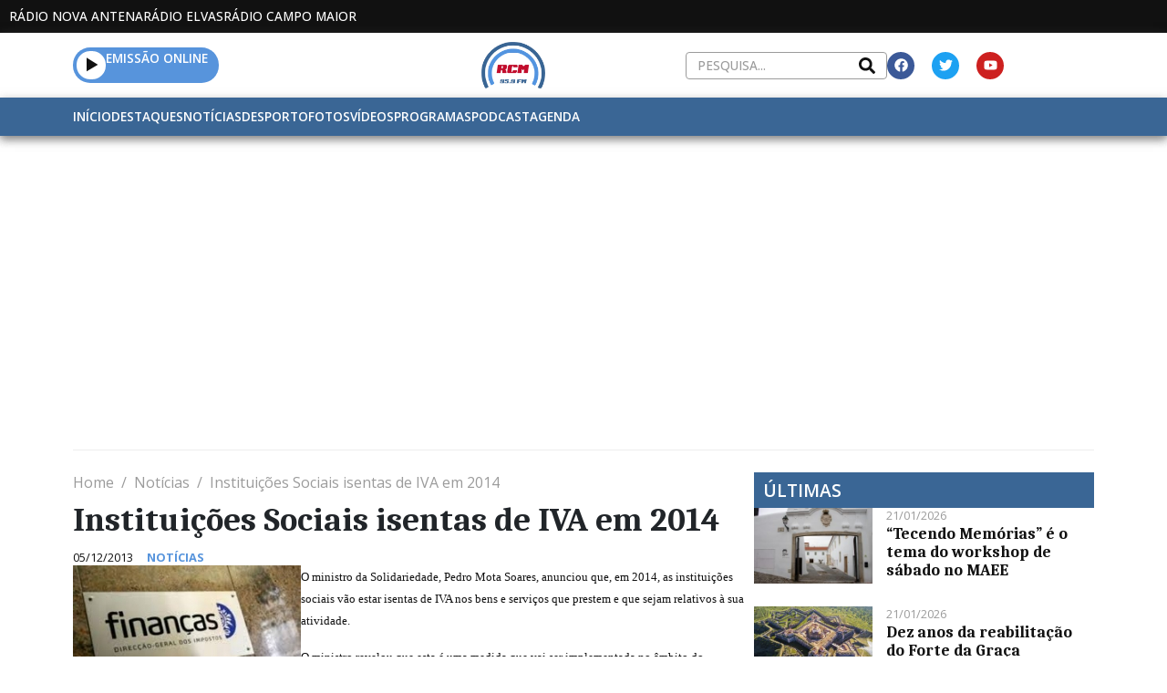

--- FILE ---
content_type: text/html; charset=UTF-8
request_url: https://radiocampomaior.com/2013/12/05/instituicoes-sociais-isentas-de-iva-em-2014/
body_size: 39250
content:
<!DOCTYPE html><html lang="pt-PT"><head >	<meta charset="UTF-8" />
	<meta name="viewport" content="width=device-width, initial-scale=1" />
	<title>Instituições Sociais isentas de IVA em 2014 &#8211; Rádio Campo Maior</title>
<meta name='robots' content='max-image-preview:large' />
	<style>img:is([sizes="auto" i], [sizes^="auto," i]) { contain-intrinsic-size: 3000px 1500px }</style>
	
<!-- Open Graph Meta Tags generated by Blog2Social 860 - https://www.blog2social.com -->
<meta property="og:title" content="Instituições Sociais isentas de IVA em 2014"/>
<meta property="og:description" content="O ministro da Solidariedade, Pedro Mota Soares, anunciou que, em 2014, as instituições sociais vão estar isentas de IVA nos bens e serviços que prestem e qu"/>
<meta property="og:url" content="/2013/12/05/instituicoes-sociais-isentas-de-iva-em-2014/"/>
<meta property="og:image" content="https://radiocampomaior.com/wp-content/uploads/sites/3/2013/12/Finanas-1.jpg"/>
<meta property="og:image:width" content="250" />
<meta property="og:image:height" content="162" />
<meta property="og:type" content="article"/>
<meta property="og:article:published_time" content="2013-12-05 10:04:00"/>
<meta property="og:article:modified_time" content="2024-03-12 17:35:53"/>
<!-- Open Graph Meta Tags generated by Blog2Social 860 - https://www.blog2social.com -->

<!-- Twitter Card generated by Blog2Social 860 - https://www.blog2social.com -->
<meta name="twitter:card" content="summary">
<meta name="twitter:title" content="Instituições Sociais isentas de IVA em 2014"/>
<meta name="twitter:description" content="O ministro da Solidariedade, Pedro Mota Soares, anunciou que, em 2014, as instituições sociais vão estar isentas de IVA nos bens e serviços que prestem e qu"/>
<meta name="twitter:image" content="https://radiocampomaior.com/wp-content/uploads/sites/3/2013/12/Finanas-1.jpg"/>
<!-- Twitter Card generated by Blog2Social 860 - https://www.blog2social.com -->
<meta name="author" content="Jornalista"/>
<link rel='dns-prefetch' href='//www.google.com' />
<link rel="alternate" type="application/rss+xml" title="Rádio Campo Maior &raquo; Feed" href="https://radiocampomaior.com/feed/" />
<link rel="alternate" type="application/rss+xml" title="Rádio Campo Maior &raquo; Feed de comentários" href="https://radiocampomaior.com/comments/feed/" />
<link rel="alternate" type="application/rss+xml" title="Feed de comentários de Rádio Campo Maior &raquo; Instituições Sociais isentas de IVA em 2014" href="https://radiocampomaior.com/2013/12/05/instituicoes-sociais-isentas-de-iva-em-2014/feed/" />
<script type="text/javascript">
/* <![CDATA[ */
window._wpemojiSettings = {"baseUrl":"https:\/\/s.w.org\/images\/core\/emoji\/16.0.1\/72x72\/","ext":".png","svgUrl":"https:\/\/s.w.org\/images\/core\/emoji\/16.0.1\/svg\/","svgExt":".svg","source":{"concatemoji":"https:\/\/radiocampomaior.com\/wp-includes\/js\/wp-emoji-release.min.js?ver=6.8.3"}};
/*! This file is auto-generated */
!function(s,n){var o,i,e;function c(e){try{var t={supportTests:e,timestamp:(new Date).valueOf()};sessionStorage.setItem(o,JSON.stringify(t))}catch(e){}}function p(e,t,n){e.clearRect(0,0,e.canvas.width,e.canvas.height),e.fillText(t,0,0);var t=new Uint32Array(e.getImageData(0,0,e.canvas.width,e.canvas.height).data),a=(e.clearRect(0,0,e.canvas.width,e.canvas.height),e.fillText(n,0,0),new Uint32Array(e.getImageData(0,0,e.canvas.width,e.canvas.height).data));return t.every(function(e,t){return e===a[t]})}function u(e,t){e.clearRect(0,0,e.canvas.width,e.canvas.height),e.fillText(t,0,0);for(var n=e.getImageData(16,16,1,1),a=0;a<n.data.length;a++)if(0!==n.data[a])return!1;return!0}function f(e,t,n,a){switch(t){case"flag":return n(e,"\ud83c\udff3\ufe0f\u200d\u26a7\ufe0f","\ud83c\udff3\ufe0f\u200b\u26a7\ufe0f")?!1:!n(e,"\ud83c\udde8\ud83c\uddf6","\ud83c\udde8\u200b\ud83c\uddf6")&&!n(e,"\ud83c\udff4\udb40\udc67\udb40\udc62\udb40\udc65\udb40\udc6e\udb40\udc67\udb40\udc7f","\ud83c\udff4\u200b\udb40\udc67\u200b\udb40\udc62\u200b\udb40\udc65\u200b\udb40\udc6e\u200b\udb40\udc67\u200b\udb40\udc7f");case"emoji":return!a(e,"\ud83e\udedf")}return!1}function g(e,t,n,a){var r="undefined"!=typeof WorkerGlobalScope&&self instanceof WorkerGlobalScope?new OffscreenCanvas(300,150):s.createElement("canvas"),o=r.getContext("2d",{willReadFrequently:!0}),i=(o.textBaseline="top",o.font="600 32px Arial",{});return e.forEach(function(e){i[e]=t(o,e,n,a)}),i}function t(e){var t=s.createElement("script");t.src=e,t.defer=!0,s.head.appendChild(t)}"undefined"!=typeof Promise&&(o="wpEmojiSettingsSupports",i=["flag","emoji"],n.supports={everything:!0,everythingExceptFlag:!0},e=new Promise(function(e){s.addEventListener("DOMContentLoaded",e,{once:!0})}),new Promise(function(t){var n=function(){try{var e=JSON.parse(sessionStorage.getItem(o));if("object"==typeof e&&"number"==typeof e.timestamp&&(new Date).valueOf()<e.timestamp+604800&&"object"==typeof e.supportTests)return e.supportTests}catch(e){}return null}();if(!n){if("undefined"!=typeof Worker&&"undefined"!=typeof OffscreenCanvas&&"undefined"!=typeof URL&&URL.createObjectURL&&"undefined"!=typeof Blob)try{var e="postMessage("+g.toString()+"("+[JSON.stringify(i),f.toString(),p.toString(),u.toString()].join(",")+"));",a=new Blob([e],{type:"text/javascript"}),r=new Worker(URL.createObjectURL(a),{name:"wpTestEmojiSupports"});return void(r.onmessage=function(e){c(n=e.data),r.terminate(),t(n)})}catch(e){}c(n=g(i,f,p,u))}t(n)}).then(function(e){for(var t in e)n.supports[t]=e[t],n.supports.everything=n.supports.everything&&n.supports[t],"flag"!==t&&(n.supports.everythingExceptFlag=n.supports.everythingExceptFlag&&n.supports[t]);n.supports.everythingExceptFlag=n.supports.everythingExceptFlag&&!n.supports.flag,n.DOMReady=!1,n.readyCallback=function(){n.DOMReady=!0}}).then(function(){return e}).then(function(){var e;n.supports.everything||(n.readyCallback(),(e=n.source||{}).concatemoji?t(e.concatemoji):e.wpemoji&&e.twemoji&&(t(e.twemoji),t(e.wpemoji)))}))}((window,document),window._wpemojiSettings);
/* ]]> */
</script>
<style id='wp-emoji-styles-inline-css' type='text/css'>

	img.wp-smiley, img.emoji {
		display: inline !important;
		border: none !important;
		box-shadow: none !important;
		height: 1em !important;
		width: 1em !important;
		margin: 0 0.07em !important;
		vertical-align: -0.1em !important;
		background: none !important;
		padding: 0 !important;
	}
</style>
<link rel='stylesheet' id='wp-block-library-css' href='https://radiocampomaior.com/wp-includes/css/dist/block-library/style.min.css?ver=6.8.3' type='text/css' media='all' />
<style id='wp-block-library-theme-inline-css' type='text/css'>
.wp-block-audio :where(figcaption){color:#555;font-size:13px;text-align:center}.is-dark-theme .wp-block-audio :where(figcaption){color:#ffffffa6}.wp-block-audio{margin:0 0 1em}.wp-block-code{border:1px solid #ccc;border-radius:4px;font-family:Menlo,Consolas,monaco,monospace;padding:.8em 1em}.wp-block-embed :where(figcaption){color:#555;font-size:13px;text-align:center}.is-dark-theme .wp-block-embed :where(figcaption){color:#ffffffa6}.wp-block-embed{margin:0 0 1em}.blocks-gallery-caption{color:#555;font-size:13px;text-align:center}.is-dark-theme .blocks-gallery-caption{color:#ffffffa6}:root :where(.wp-block-image figcaption){color:#555;font-size:13px;text-align:center}.is-dark-theme :root :where(.wp-block-image figcaption){color:#ffffffa6}.wp-block-image{margin:0 0 1em}.wp-block-pullquote{border-bottom:4px solid;border-top:4px solid;color:currentColor;margin-bottom:1.75em}.wp-block-pullquote cite,.wp-block-pullquote footer,.wp-block-pullquote__citation{color:currentColor;font-size:.8125em;font-style:normal;text-transform:uppercase}.wp-block-quote{border-left:.25em solid;margin:0 0 1.75em;padding-left:1em}.wp-block-quote cite,.wp-block-quote footer{color:currentColor;font-size:.8125em;font-style:normal;position:relative}.wp-block-quote:where(.has-text-align-right){border-left:none;border-right:.25em solid;padding-left:0;padding-right:1em}.wp-block-quote:where(.has-text-align-center){border:none;padding-left:0}.wp-block-quote.is-large,.wp-block-quote.is-style-large,.wp-block-quote:where(.is-style-plain){border:none}.wp-block-search .wp-block-search__label{font-weight:700}.wp-block-search__button{border:1px solid #ccc;padding:.375em .625em}:where(.wp-block-group.has-background){padding:1.25em 2.375em}.wp-block-separator.has-css-opacity{opacity:.4}.wp-block-separator{border:none;border-bottom:2px solid;margin-left:auto;margin-right:auto}.wp-block-separator.has-alpha-channel-opacity{opacity:1}.wp-block-separator:not(.is-style-wide):not(.is-style-dots){width:100px}.wp-block-separator.has-background:not(.is-style-dots){border-bottom:none;height:1px}.wp-block-separator.has-background:not(.is-style-wide):not(.is-style-dots){height:2px}.wp-block-table{margin:0 0 1em}.wp-block-table td,.wp-block-table th{word-break:normal}.wp-block-table :where(figcaption){color:#555;font-size:13px;text-align:center}.is-dark-theme .wp-block-table :where(figcaption){color:#ffffffa6}.wp-block-video :where(figcaption){color:#555;font-size:13px;text-align:center}.is-dark-theme .wp-block-video :where(figcaption){color:#ffffffa6}.wp-block-video{margin:0 0 1em}:root :where(.wp-block-template-part.has-background){margin-bottom:0;margin-top:0;padding:1.25em 2.375em}
</style>
<style id='classic-theme-styles-inline-css' type='text/css'>
/*! This file is auto-generated */
.wp-block-button__link{color:#fff;background-color:#32373c;border-radius:9999px;box-shadow:none;text-decoration:none;padding:calc(.667em + 2px) calc(1.333em + 2px);font-size:1.125em}.wp-block-file__button{background:#32373c;color:#fff;text-decoration:none}
</style>
<style id='filebird-block-filebird-gallery-style-inline-css' type='text/css'>
ul.filebird-block-filebird-gallery{margin:auto!important;padding:0!important;width:100%}ul.filebird-block-filebird-gallery.layout-grid{display:grid;grid-gap:20px;align-items:stretch;grid-template-columns:repeat(var(--columns),1fr);justify-items:stretch}ul.filebird-block-filebird-gallery.layout-grid li img{border:1px solid #ccc;box-shadow:2px 2px 6px 0 rgba(0,0,0,.3);height:100%;max-width:100%;-o-object-fit:cover;object-fit:cover;width:100%}ul.filebird-block-filebird-gallery.layout-masonry{-moz-column-count:var(--columns);-moz-column-gap:var(--space);column-gap:var(--space);-moz-column-width:var(--min-width);columns:var(--min-width) var(--columns);display:block;overflow:auto}ul.filebird-block-filebird-gallery.layout-masonry li{margin-bottom:var(--space)}ul.filebird-block-filebird-gallery li{list-style:none}ul.filebird-block-filebird-gallery li figure{height:100%;margin:0;padding:0;position:relative;width:100%}ul.filebird-block-filebird-gallery li figure figcaption{background:linear-gradient(0deg,rgba(0,0,0,.7),rgba(0,0,0,.3) 70%,transparent);bottom:0;box-sizing:border-box;color:#fff;font-size:.8em;margin:0;max-height:100%;overflow:auto;padding:3em .77em .7em;position:absolute;text-align:center;width:100%;z-index:2}ul.filebird-block-filebird-gallery li figure figcaption a{color:inherit}

</style>
<style id='global-styles-inline-css' type='text/css'>
:root{--wp--preset--aspect-ratio--square: 1;--wp--preset--aspect-ratio--4-3: 4/3;--wp--preset--aspect-ratio--3-4: 3/4;--wp--preset--aspect-ratio--3-2: 3/2;--wp--preset--aspect-ratio--2-3: 2/3;--wp--preset--aspect-ratio--16-9: 16/9;--wp--preset--aspect-ratio--9-16: 9/16;--wp--preset--color--black: #000000;--wp--preset--color--cyan-bluish-gray: #abb8c3;--wp--preset--color--white: #ffffff;--wp--preset--color--pale-pink: #f78da7;--wp--preset--color--vivid-red: #cf2e2e;--wp--preset--color--luminous-vivid-orange: #ff6900;--wp--preset--color--luminous-vivid-amber: #fcb900;--wp--preset--color--light-green-cyan: #7bdcb5;--wp--preset--color--vivid-green-cyan: #00d084;--wp--preset--color--pale-cyan-blue: #8ed1fc;--wp--preset--color--vivid-cyan-blue: #0693e3;--wp--preset--color--vivid-purple: #9b51e0;--wp--preset--gradient--vivid-cyan-blue-to-vivid-purple: linear-gradient(135deg,rgba(6,147,227,1) 0%,rgb(155,81,224) 100%);--wp--preset--gradient--light-green-cyan-to-vivid-green-cyan: linear-gradient(135deg,rgb(122,220,180) 0%,rgb(0,208,130) 100%);--wp--preset--gradient--luminous-vivid-amber-to-luminous-vivid-orange: linear-gradient(135deg,rgba(252,185,0,1) 0%,rgba(255,105,0,1) 100%);--wp--preset--gradient--luminous-vivid-orange-to-vivid-red: linear-gradient(135deg,rgba(255,105,0,1) 0%,rgb(207,46,46) 100%);--wp--preset--gradient--very-light-gray-to-cyan-bluish-gray: linear-gradient(135deg,rgb(238,238,238) 0%,rgb(169,184,195) 100%);--wp--preset--gradient--cool-to-warm-spectrum: linear-gradient(135deg,rgb(74,234,220) 0%,rgb(151,120,209) 20%,rgb(207,42,186) 40%,rgb(238,44,130) 60%,rgb(251,105,98) 80%,rgb(254,248,76) 100%);--wp--preset--gradient--blush-light-purple: linear-gradient(135deg,rgb(255,206,236) 0%,rgb(152,150,240) 100%);--wp--preset--gradient--blush-bordeaux: linear-gradient(135deg,rgb(254,205,165) 0%,rgb(254,45,45) 50%,rgb(107,0,62) 100%);--wp--preset--gradient--luminous-dusk: linear-gradient(135deg,rgb(255,203,112) 0%,rgb(199,81,192) 50%,rgb(65,88,208) 100%);--wp--preset--gradient--pale-ocean: linear-gradient(135deg,rgb(255,245,203) 0%,rgb(182,227,212) 50%,rgb(51,167,181) 100%);--wp--preset--gradient--electric-grass: linear-gradient(135deg,rgb(202,248,128) 0%,rgb(113,206,126) 100%);--wp--preset--gradient--midnight: linear-gradient(135deg,rgb(2,3,129) 0%,rgb(40,116,252) 100%);--wp--preset--font-size--small: 13px;--wp--preset--font-size--medium: 20px;--wp--preset--font-size--large: 36px;--wp--preset--font-size--x-large: 42px;--wp--preset--spacing--20: 0.44rem;--wp--preset--spacing--30: 0.67rem;--wp--preset--spacing--40: 1rem;--wp--preset--spacing--50: 1.5rem;--wp--preset--spacing--60: 2.25rem;--wp--preset--spacing--70: 3.38rem;--wp--preset--spacing--80: 5.06rem;--wp--preset--shadow--natural: 6px 6px 9px rgba(0, 0, 0, 0.2);--wp--preset--shadow--deep: 12px 12px 50px rgba(0, 0, 0, 0.4);--wp--preset--shadow--sharp: 6px 6px 0px rgba(0, 0, 0, 0.2);--wp--preset--shadow--outlined: 6px 6px 0px -3px rgba(255, 255, 255, 1), 6px 6px rgba(0, 0, 0, 1);--wp--preset--shadow--crisp: 6px 6px 0px rgba(0, 0, 0, 1);}:where(.is-layout-flex){gap: 0.5em;}:where(.is-layout-grid){gap: 0.5em;}body .is-layout-flex{display: flex;}.is-layout-flex{flex-wrap: wrap;align-items: center;}.is-layout-flex > :is(*, div){margin: 0;}body .is-layout-grid{display: grid;}.is-layout-grid > :is(*, div){margin: 0;}:where(.wp-block-columns.is-layout-flex){gap: 2em;}:where(.wp-block-columns.is-layout-grid){gap: 2em;}:where(.wp-block-post-template.is-layout-flex){gap: 1.25em;}:where(.wp-block-post-template.is-layout-grid){gap: 1.25em;}.has-black-color{color: var(--wp--preset--color--black) !important;}.has-cyan-bluish-gray-color{color: var(--wp--preset--color--cyan-bluish-gray) !important;}.has-white-color{color: var(--wp--preset--color--white) !important;}.has-pale-pink-color{color: var(--wp--preset--color--pale-pink) !important;}.has-vivid-red-color{color: var(--wp--preset--color--vivid-red) !important;}.has-luminous-vivid-orange-color{color: var(--wp--preset--color--luminous-vivid-orange) !important;}.has-luminous-vivid-amber-color{color: var(--wp--preset--color--luminous-vivid-amber) !important;}.has-light-green-cyan-color{color: var(--wp--preset--color--light-green-cyan) !important;}.has-vivid-green-cyan-color{color: var(--wp--preset--color--vivid-green-cyan) !important;}.has-pale-cyan-blue-color{color: var(--wp--preset--color--pale-cyan-blue) !important;}.has-vivid-cyan-blue-color{color: var(--wp--preset--color--vivid-cyan-blue) !important;}.has-vivid-purple-color{color: var(--wp--preset--color--vivid-purple) !important;}.has-black-background-color{background-color: var(--wp--preset--color--black) !important;}.has-cyan-bluish-gray-background-color{background-color: var(--wp--preset--color--cyan-bluish-gray) !important;}.has-white-background-color{background-color: var(--wp--preset--color--white) !important;}.has-pale-pink-background-color{background-color: var(--wp--preset--color--pale-pink) !important;}.has-vivid-red-background-color{background-color: var(--wp--preset--color--vivid-red) !important;}.has-luminous-vivid-orange-background-color{background-color: var(--wp--preset--color--luminous-vivid-orange) !important;}.has-luminous-vivid-amber-background-color{background-color: var(--wp--preset--color--luminous-vivid-amber) !important;}.has-light-green-cyan-background-color{background-color: var(--wp--preset--color--light-green-cyan) !important;}.has-vivid-green-cyan-background-color{background-color: var(--wp--preset--color--vivid-green-cyan) !important;}.has-pale-cyan-blue-background-color{background-color: var(--wp--preset--color--pale-cyan-blue) !important;}.has-vivid-cyan-blue-background-color{background-color: var(--wp--preset--color--vivid-cyan-blue) !important;}.has-vivid-purple-background-color{background-color: var(--wp--preset--color--vivid-purple) !important;}.has-black-border-color{border-color: var(--wp--preset--color--black) !important;}.has-cyan-bluish-gray-border-color{border-color: var(--wp--preset--color--cyan-bluish-gray) !important;}.has-white-border-color{border-color: var(--wp--preset--color--white) !important;}.has-pale-pink-border-color{border-color: var(--wp--preset--color--pale-pink) !important;}.has-vivid-red-border-color{border-color: var(--wp--preset--color--vivid-red) !important;}.has-luminous-vivid-orange-border-color{border-color: var(--wp--preset--color--luminous-vivid-orange) !important;}.has-luminous-vivid-amber-border-color{border-color: var(--wp--preset--color--luminous-vivid-amber) !important;}.has-light-green-cyan-border-color{border-color: var(--wp--preset--color--light-green-cyan) !important;}.has-vivid-green-cyan-border-color{border-color: var(--wp--preset--color--vivid-green-cyan) !important;}.has-pale-cyan-blue-border-color{border-color: var(--wp--preset--color--pale-cyan-blue) !important;}.has-vivid-cyan-blue-border-color{border-color: var(--wp--preset--color--vivid-cyan-blue) !important;}.has-vivid-purple-border-color{border-color: var(--wp--preset--color--vivid-purple) !important;}.has-vivid-cyan-blue-to-vivid-purple-gradient-background{background: var(--wp--preset--gradient--vivid-cyan-blue-to-vivid-purple) !important;}.has-light-green-cyan-to-vivid-green-cyan-gradient-background{background: var(--wp--preset--gradient--light-green-cyan-to-vivid-green-cyan) !important;}.has-luminous-vivid-amber-to-luminous-vivid-orange-gradient-background{background: var(--wp--preset--gradient--luminous-vivid-amber-to-luminous-vivid-orange) !important;}.has-luminous-vivid-orange-to-vivid-red-gradient-background{background: var(--wp--preset--gradient--luminous-vivid-orange-to-vivid-red) !important;}.has-very-light-gray-to-cyan-bluish-gray-gradient-background{background: var(--wp--preset--gradient--very-light-gray-to-cyan-bluish-gray) !important;}.has-cool-to-warm-spectrum-gradient-background{background: var(--wp--preset--gradient--cool-to-warm-spectrum) !important;}.has-blush-light-purple-gradient-background{background: var(--wp--preset--gradient--blush-light-purple) !important;}.has-blush-bordeaux-gradient-background{background: var(--wp--preset--gradient--blush-bordeaux) !important;}.has-luminous-dusk-gradient-background{background: var(--wp--preset--gradient--luminous-dusk) !important;}.has-pale-ocean-gradient-background{background: var(--wp--preset--gradient--pale-ocean) !important;}.has-electric-grass-gradient-background{background: var(--wp--preset--gradient--electric-grass) !important;}.has-midnight-gradient-background{background: var(--wp--preset--gradient--midnight) !important;}.has-small-font-size{font-size: var(--wp--preset--font-size--small) !important;}.has-medium-font-size{font-size: var(--wp--preset--font-size--medium) !important;}.has-large-font-size{font-size: var(--wp--preset--font-size--large) !important;}.has-x-large-font-size{font-size: var(--wp--preset--font-size--x-large) !important;}
:where(.wp-block-post-template.is-layout-flex){gap: 1.25em;}:where(.wp-block-post-template.is-layout-grid){gap: 1.25em;}
:where(.wp-block-columns.is-layout-flex){gap: 2em;}:where(.wp-block-columns.is-layout-grid){gap: 2em;}
:root :where(.wp-block-pullquote){font-size: 1.5em;line-height: 1.6;}
</style>
<link rel='stylesheet' id='lbwps-styles-css' href='https://radiocampomaior.com/wp-content/plugins/lightbox-photoswipe/assets/ps4/styles/default.css?ver=5.7.3' type='text/css' media='all' />
<link rel='stylesheet' id='newsletters-css' href='https://radiocampomaior.com/wp-content/plugins/newsletters-lite/views/default2/css/style.css?ver=6.8.3' type='text/css' media='all' />
<link rel='stylesheet' id='jupiterx-popups-animation-css' href='https://radiocampomaior.com/wp-content/plugins/jupiterx-core/includes/extensions/raven/assets/lib/animate/animate.min.css?ver=4.10.1' type='text/css' media='all' />
<link rel='stylesheet' id='jupiterx-css' href='https://radiocampomaior.com/wp-content/themes/jupiterx/lib/assets/dist/css/frontend.min.css?ver=4.10.1' type='text/css' media='all' />
<link rel='stylesheet' id='jupiterx-elements-dynamic-styles-css' href='https://radiocampomaior.com/wp-content/uploads/sites/3/jupiterx/compiler/jupiterx-elements-dynamic-styles/style.css?ver=97abf6c' type='text/css' media='all' />
<link rel='stylesheet' id='elementor-frontend-css' href='https://radiocampomaior.com/wp-content/plugins/elementor/assets/css/frontend.min.css?ver=3.32.3' type='text/css' media='all' />
<link rel='stylesheet' id='font-awesome-css' href='https://radiocampomaior.com/wp-content/plugins/elementor/assets/lib/font-awesome/css/font-awesome.min.css?ver=4.7.0' type='text/css' media='all' />
<link rel='stylesheet' id='jupiterx-core-raven-frontend-css' href='https://radiocampomaior.com/wp-content/plugins/jupiterx-core/includes/extensions/raven/assets/css/frontend.min.css?ver=6.8.3' type='text/css' media='all' />
<style id='jupiterx-core-raven-frontend-inline-css' type='text/css'>
.jupiterx-main-content{ padding: 0px } .jupiterx-main-content > .container { max-width: inherit; padding: 0px }.jupiterx-layout-builder-template > .row { margin: 0; } .jupiterx-layout-builder-template > .row > #jupiterx-primary { padding: 0; }
</style>
<link rel='stylesheet' id='elementor-post-6-css' href='https://radiocampomaior.com/wp-content/uploads/sites/3/elementor/css/post-6.css?ver=1759223073' type='text/css' media='all' />
<link rel='stylesheet' id='flatpickr-css' href='https://radiocampomaior.com/wp-content/plugins/elementor/assets/lib/flatpickr/flatpickr.min.css?ver=4.6.13' type='text/css' media='all' />
<link rel='stylesheet' id='elementor-gf-caladea-css' href='https://fonts.googleapis.com/css?family=Caladea:100,100italic,200,200italic,300,300italic,400,400italic,500,500italic,600,600italic,700,700italic,800,800italic,900,900italic&#038;display=auto' type='text/css' media='all' />
<link rel='stylesheet' id='elementor-gf-opensans-css' href='https://fonts.googleapis.com/css?family=Open+Sans:100,100italic,200,200italic,300,300italic,400,400italic,500,500italic,600,600italic,700,700italic,800,800italic,900,900italic&#038;display=auto' type='text/css' media='all' />
<script type="text/javascript" src="https://radiocampomaior.com/wp-includes/js/jquery/jquery.min.js?ver=3.7.1" id="jquery-core-js"></script>
<script type="text/javascript" src="https://radiocampomaior.com/wp-includes/js/jquery/jquery-migrate.min.js?ver=3.4.1" id="jquery-migrate-js"></script>
<script type="text/javascript" src="https://radiocampomaior.com/wp-content/plugins/newsletters-lite/views/assets/bootstrap-5.1.3-dist/js/bootstrap.min.js?ver=5.1.3" id="bootstrap-js"></script>
<script type="text/javascript" src="https://radiocampomaior.com/wp-content/plugins/newsletters-lite/views/default2/js/bootstrap-datepicker.min.js?ver=1.9.0" id="bootstrap-datepicker-js"></script>
<script type="text/javascript" id="bootstrap-datepicker-i18n-js-extra">
/* <![CDATA[ */
var bootstrap_datepicker_dates = {"days":["Domingo","Segunda-feira","Ter\u00e7a-feira","Quarta-feira","Quinta-feira","Sexta-feira","S\u00e1bado"],"daysShort":["Dom","Seg","Ter","Qua","Qui","Sex","S\u00e1b"],"daysMin":["D","S","T","Q","Q","S","S"],"months":["Janeiro","Fevereiro","Mar\u00e7o","Abril","Maio","Junho","Julho","Agosto","Setembro","Outubro","Novembro","Dezembro"],"monthsShort":["Jan","Fev","Mar","Abr","Mai","Jun","Jul","Ago","Set","Out","Nov","Dez"],"today":"Today","clear":"Clear","rtl":""};
/* ]]> */
</script>
<script type="text/javascript" src="https://radiocampomaior.com/wp-content/plugins/newsletters-lite/views/default2/js/datepicker-i18n.js?ver=6.8.3" id="bootstrap-datepicker-i18n-js"></script>
<script type="text/javascript" src="https://radiocampomaior.com/wp-content/plugins/newsletters-lite/js/select2.js?ver=4.0.0" id="select2-js"></script>
<script type="text/javascript" src="https://radiocampomaior.com/wp-content/themes/jupiterx/lib/assets/dist/js/utils.min.js?ver=4.10.1" id="jupiterx-utils-js"></script>
<link rel="https://api.w.org/" href="https://radiocampomaior.com/wp-json/" /><link rel="alternate" title="JSON" type="application/json" href="https://radiocampomaior.com/wp-json/wp/v2/posts/1885" /><link rel="EditURI" type="application/rsd+xml" title="RSD" href="https://radiocampomaior.com/xmlrpc.php?rsd" />
<meta name="generator" content="WordPress 6.8.3" />
<link rel="canonical" href="https://radiocampomaior.com/2013/12/05/instituicoes-sociais-isentas-de-iva-em-2014/" />
<link rel='shortlink' href='https://radiocampomaior.com/?p=1885' />
<link rel="alternate" title="oEmbed (JSON)" type="application/json+oembed" href="https://radiocampomaior.com/wp-json/oembed/1.0/embed?url=https%3A%2F%2Fradiocampomaior.com%2F2013%2F12%2F05%2Finstituicoes-sociais-isentas-de-iva-em-2014%2F" />
<link rel="alternate" title="oEmbed (XML)" type="text/xml+oembed" href="https://radiocampomaior.com/wp-json/oembed/1.0/embed?url=https%3A%2F%2Fradiocampomaior.com%2F2013%2F12%2F05%2Finstituicoes-sociais-isentas-de-iva-em-2014%2F&#038;format=xml" />
<meta name="generator" content="Elementor 3.32.3; features: e_font_icon_svg, additional_custom_breakpoints; settings: css_print_method-external, google_font-enabled, font_display-auto">
			<style>
				.e-con.e-parent:nth-of-type(n+4):not(.e-lazyloaded):not(.e-no-lazyload),
				.e-con.e-parent:nth-of-type(n+4):not(.e-lazyloaded):not(.e-no-lazyload) * {
					background-image: none !important;
				}
				@media screen and (max-height: 1024px) {
					.e-con.e-parent:nth-of-type(n+3):not(.e-lazyloaded):not(.e-no-lazyload),
					.e-con.e-parent:nth-of-type(n+3):not(.e-lazyloaded):not(.e-no-lazyload) * {
						background-image: none !important;
					}
				}
				@media screen and (max-height: 640px) {
					.e-con.e-parent:nth-of-type(n+2):not(.e-lazyloaded):not(.e-no-lazyload),
					.e-con.e-parent:nth-of-type(n+2):not(.e-lazyloaded):not(.e-no-lazyload) * {
						background-image: none !important;
					}
				}
			</style>
					<link rel="pingback" href="https://radiocampomaior.com/xmlrpc.php">
		
<script type="text/javascript">
var wpmlAjax = 'https://radiocampomaior.com/wp-content/plugins/newsletters-lite/newsletters-lite-ajax.php';
var wpmlUrl = 'https://radiocampomaior.com/wp-content/plugins/newsletters-lite';
var wpmlScroll = "N";
var newsletters_locale = "pt";

	var newsletters_ajaxurl = 'https://radiocampomaior.com/wp-admin/admin-ajax.php?';

$ = jQuery.noConflict();

jQuery(document).ready(function() {
	if (jQuery.isFunction(jQuery.fn.select2)) {
		jQuery('.newsletters select').select2();
	}
	
	if (jQuery.isFunction(jQuery.fn.tooltip)) {
		jQuery('[data-toggle="tooltip"]').tooltip();
	}
});
</script>

<link rel="icon" href="https://radiocampomaior.com/wp-content/uploads/sites/3/2024/01/Favicon-RCM-150x150.png" sizes="32x32" />
<link rel="icon" href="https://radiocampomaior.com/wp-content/uploads/sites/3/2024/01/Favicon-RCM-300x300.png" sizes="192x192" />
<link rel="apple-touch-icon" href="https://radiocampomaior.com/wp-content/uploads/sites/3/2024/01/Favicon-RCM-300x300.png" />
<meta name="msapplication-TileImage" content="https://radiocampomaior.com/wp-content/uploads/sites/3/2024/01/Favicon-RCM-300x300.png" />
		<style type="text/css" id="wp-custom-css">
			.container-mxwidth{
    max-width: 1500px;
}

/* Change the image on hover */
.elementor-widget-raven-advanced-posts[class*=raven-hover-] .raven-post-image img{
    transition: none!important;
}
.elementor-widget-raven-advanced-posts[class*=raven-hover-] .raven-post-image img{
    transition: all 0.2s ease-in-out!important;
}

/* Adjust post meta */
.raven-post-meta a, .raven-breadcrumbs a {
    pointer-events: none;
    cursor: pointer;
}
.raven-post-meta-item {
    display: block;
}
.raven-post-categories a, .raven-post-meta-terms-list a {
    color: #5794DC!important;
    font-weight: 700!important;
}

/* Remove posts preloader */
.raven-posts-preloader {
    height: 0px!important;
}

/* Customise the slider */
.eb-slider-item img{
	height: 520px!important;
}
.wp-block-slider-block-slider-block{
	padding-top: 15px!important;
	padding-bottom: 15px;
	width: 100%;
	margin: 0 auto;
}
.slick-slide > *{
	padding: 0px!important;
}
.slick-prev{
	left: 46%!important;
	top: 550px!important;
}
.slick-next{
	right: 46%!important;
	top: 550px!important;
}
.slick-dots{
	display: none!important;
}
@media (max-width: 767px){
	.eb-slider-item img{
	height: 250px!important;
	}
	.slick-prev{
	left: 40%!important;
	top: 280px!important;
	}
	.slick-next{
	right: 40%!important;	
	top: 280px!important;
	}
}

/* Adjust the post title length */
/* .raven-post .raven-post-title-link{
	display: -webkit-box;
	-webkit-line-clamp: 2;
	-webkit-box-orient: vertical;
	white-space: normal;
	overflow: hidden;
	text-overflow: ellipsis;
} */		</style>
		</head><body class="wp-singular post-template-default single single-post postid-1885 single-format-standard wp-custom-logo wp-theme-jupiterx no-js elementor-default elementor-kit-6 jupiterx-post-template-" itemscope="itemscope" itemtype="http://schema.org/WebPage"><a class="jupiterx-a11y jupiterx-a11y-skip-navigation-link" href="#jupiterx-main">Skip to content</a><div class="jupiterx-site"><header class="jupiterx-header" data-jupiterx-settings="{&quot;breakpoint&quot;:&quot;767.98&quot;,&quot;behavior&quot;:&quot;&quot;}" role="banner" itemscope="itemscope" itemtype="http://schema.org/WPHeader"><style>.elementor-26 .elementor-element.elementor-element-1322a5c{--display:flex;--flex-direction:row;--container-widget-width:initial;--container-widget-height:100%;--container-widget-flex-grow:1;--container-widget-align-self:stretch;--flex-wrap-mobile:wrap;--justify-content:center;--padding-top:10px;--padding-bottom:10px;--padding-left:10px;--padding-right:10px;}.elementor-26 .elementor-element.elementor-element-1322a5c:not(.elementor-motion-effects-element-type-background), .elementor-26 .elementor-element.elementor-element-1322a5c > .elementor-motion-effects-container > .elementor-motion-effects-layer{background-color:var( --e-global-color-primary );}.elementor-26 .elementor-element.elementor-element-d313bdb{--display:flex;--flex-direction:row;--container-widget-width:initial;--container-widget-height:100%;--container-widget-flex-grow:1;--container-widget-align-self:stretch;--flex-wrap-mobile:wrap;--justify-content:center;--gap:50px 50px;--row-gap:50px;--column-gap:50px;--padding-top:0px;--padding-bottom:0px;--padding-left:0px;--padding-right:0px;}.elementor-widget-text-editor{font-family:var( --e-global-typography-text-font-family ), Sans-serif;font-size:var( --e-global-typography-text-font-size );font-weight:var( --e-global-typography-text-font-weight );line-height:var( --e-global-typography-text-line-height );color:var( --e-global-color-text );}.elementor-widget-text-editor.elementor-drop-cap-view-stacked .elementor-drop-cap{background-color:var( --e-global-color-primary );}.elementor-widget-text-editor.elementor-drop-cap-view-framed .elementor-drop-cap, .elementor-widget-text-editor.elementor-drop-cap-view-default .elementor-drop-cap{color:var( --e-global-color-primary );border-color:var( --e-global-color-primary );}.elementor-26 .elementor-element.elementor-element-a5ebd6c{font-family:var( --e-global-typography-e501913-font-family ), Sans-serif;font-size:var( --e-global-typography-e501913-font-size );font-weight:var( --e-global-typography-e501913-font-weight );text-transform:var( --e-global-typography-e501913-text-transform );line-height:var( --e-global-typography-e501913-line-height );color:var( --e-global-color-secondary );}.elementor-26 .elementor-element.elementor-element-1dcc38d{font-family:var( --e-global-typography-e501913-font-family ), Sans-serif;font-size:var( --e-global-typography-e501913-font-size );font-weight:var( --e-global-typography-e501913-font-weight );text-transform:var( --e-global-typography-e501913-text-transform );line-height:var( --e-global-typography-e501913-line-height );color:var( --e-global-color-secondary );}.elementor-26 .elementor-element.elementor-element-2c12b12{font-family:var( --e-global-typography-e501913-font-family ), Sans-serif;font-size:var( --e-global-typography-e501913-font-size );font-weight:var( --e-global-typography-e501913-font-weight );text-transform:var( --e-global-typography-e501913-text-transform );line-height:var( --e-global-typography-e501913-line-height );color:var( --e-global-color-secondary );}.elementor-26 .elementor-element.elementor-element-b8704aa{--display:flex;--flex-direction:column;--container-widget-width:100%;--container-widget-height:initial;--container-widget-flex-grow:0;--container-widget-align-self:initial;--flex-wrap-mobile:wrap;box-shadow:0px 3px 10px 0px rgba(83.99999999999999, 83.99999999999999, 83.99999999999999, 0.5019607843137255);}.elementor-26 .elementor-element.elementor-element-7a27fba{--display:flex;--flex-direction:column;--container-widget-width:calc( ( 1 - var( --container-widget-flex-grow ) ) * 100% );--container-widget-height:initial;--container-widget-flex-grow:0;--container-widget-align-self:initial;--flex-wrap-mobile:wrap;--align-items:center;}.elementor-26 .elementor-element.elementor-element-490f931{--display:grid;--e-con-grid-template-columns:repeat(5, 1fr);--e-con-grid-template-rows:repeat(1, 1fr);--gap:0px 20px;--row-gap:0px;--column-gap:20px;--grid-auto-flow:row;--align-items:center;--padding-top:10px;--padding-bottom:10px;--padding-left:80px;--padding-right:80px;}.elementor-26 .elementor-element.elementor-element-bf115ce{--display:flex;--flex-direction:row;--container-widget-width:calc( ( 1 - var( --container-widget-flex-grow ) ) * 100% );--container-widget-height:100%;--container-widget-flex-grow:1;--container-widget-align-self:stretch;--flex-wrap-mobile:wrap;--align-items:center;--gap:8px 8px;--row-gap:8px;--column-gap:8px;border-style:none;--border-style:none;--border-radius:30px 30px 30px 30px;--padding-top:4px;--padding-bottom:4px;--padding-left:4px;--padding-right:12px;}.elementor-26 .elementor-element.elementor-element-bf115ce:not(.elementor-motion-effects-element-type-background), .elementor-26 .elementor-element.elementor-element-bf115ce > .elementor-motion-effects-container > .elementor-motion-effects-layer{background-color:var( --e-global-color-8b86236 );}.elementor-26 .elementor-element.elementor-element-516cd91 > .elementor-widget-container{background-color:var( --e-global-color-secondary );padding:6px 8px 7px 9px;border-radius:100px 100px 100px 100px;}.elementor-widget-heading .elementor-heading-title{font-family:var( --e-global-typography-primary-font-family ), Sans-serif;font-size:var( --e-global-typography-primary-font-size );font-weight:var( --e-global-typography-primary-font-weight );line-height:var( --e-global-typography-primary-line-height );color:var( --e-global-color-primary );}.elementor-26 .elementor-element.elementor-element-18378fe > .elementor-widget-container{padding:0px 0px 0px 0px;}.elementor-26 .elementor-element.elementor-element-18378fe .elementor-heading-title{font-family:var( --e-global-typography-ca2cc96-font-family ), Sans-serif;font-size:var( --e-global-typography-ca2cc96-font-size );font-weight:var( --e-global-typography-ca2cc96-font-weight );text-transform:var( --e-global-typography-ca2cc96-text-transform );line-height:var( --e-global-typography-ca2cc96-line-height );color:var( --e-global-color-secondary );}.elementor-26 .elementor-element.elementor-element-8164a92{--display:flex;--align-items:center;--container-widget-width:calc( ( 1 - var( --container-widget-flex-grow ) ) * 100% );}.elementor-widget-image .widget-image-caption{color:var( --e-global-color-text );font-family:var( --e-global-typography-text-font-family ), Sans-serif;font-size:var( --e-global-typography-text-font-size );font-weight:var( --e-global-typography-text-font-weight );line-height:var( --e-global-typography-text-line-height );}.elementor-26 .elementor-element.elementor-element-04fcb1b{width:var( --container-widget-width, 70px );max-width:70px;--container-widget-width:70px;--container-widget-flex-grow:0;}.elementor-26 .elementor-element.elementor-element-3d621f7{--display:flex;--flex-direction:row;--container-widget-width:initial;--container-widget-height:100%;--container-widget-flex-grow:1;--container-widget-align-self:stretch;--flex-wrap-mobile:wrap;--justify-content:flex-end;--gap:0px 20px;--row-gap:0px;--column-gap:20px;}.elementor-widget-raven-search-form .raven-search-form-input{font-family:var( --e-global-typography-text-font-family ), Sans-serif;font-size:var( --e-global-typography-text-font-size );font-weight:var( --e-global-typography-text-font-weight );line-height:var( --e-global-typography-text-line-height );}.elementor-26 .elementor-element.elementor-element-6f19cea .raven-search-form-input{font-family:var( --e-global-typography-e501913-font-family ), Sans-serif;font-size:var( --e-global-typography-e501913-font-size );font-weight:var( --e-global-typography-e501913-font-weight );text-transform:var( --e-global-typography-e501913-text-transform );line-height:var( --e-global-typography-e501913-line-height );color:var( --e-global-color-text );}.elementor-26 .elementor-element.elementor-element-6f19cea .raven-search-form-container{justify-content:flex-start;}.elementor-26 .elementor-element.elementor-element-6f19cea .raven-search-form-inner{background-color:var( --e-global-color-secondary );border-color:var( --e-global-color-text );border-style:solid;border-width:1px 1px 1px 1px;}.elementor-26 .elementor-element.elementor-element-6f19cea .raven-search-form-focus .raven-search-form-input{color:var( --e-global-color-primary );}.elementor-26 .elementor-element.elementor-element-6f19cea .raven-search-form-button{color:var( --e-global-color-primary );}.elementor-26 .elementor-element.elementor-element-6f19cea .raven-search-form-button > svg{fill:var( --e-global-color-primary );}.elementor-26 .elementor-element.elementor-element-6f19cea svg.raven-search-form-button{fill:var( --e-global-color-primary );}.elementor-26 .elementor-element.elementor-element-6f19cea .raven-search-form-button:hover{color:var( --e-global-color-accent );}.elementor-26 .elementor-element.elementor-element-6f19cea .raven-search-form-button:hover > svg{fill:var( --e-global-color-accent );}.elementor-26 .elementor-element.elementor-element-6f19cea svg.raven-search-form-button:hover{fill:var( --e-global-color-accent );}.elementor-26 .elementor-element.elementor-element-5c1b461{--grid-template-columns:repeat(0, auto);--icon-size:15px;--grid-column-gap:15px;--grid-row-gap:0px;}.elementor-26 .elementor-element.elementor-element-5c1b461.elementor-element{--align-self:center;}.elementor-26 .elementor-element.elementor-element-52f6beb{--display:flex;--flex-direction:row;--container-widget-width:initial;--container-widget-height:100%;--container-widget-flex-grow:1;--container-widget-align-self:stretch;--flex-wrap-mobile:wrap;--justify-content:center;box-shadow:0px 3px 10px 0px rgba(84.12343750000002, 84.12343750000002, 84.12343750000002, 0.5);}.elementor-26 .elementor-element.elementor-element-52f6beb:not(.elementor-motion-effects-element-type-background), .elementor-26 .elementor-element.elementor-element-52f6beb > .elementor-motion-effects-container > .elementor-motion-effects-layer{background-color:var( --e-global-color-accent );}.elementor-26 .elementor-element.elementor-element-96df530{--display:flex;--flex-direction:column;--container-widget-width:calc( ( 1 - var( --container-widget-flex-grow ) ) * 100% );--container-widget-height:initial;--container-widget-flex-grow:0;--container-widget-align-self:initial;--flex-wrap-mobile:wrap;--justify-content:space-between;--align-items:center;--gap:10px 0px;--row-gap:10px;--column-gap:0px;--padding-top:7px;--padding-bottom:7px;--padding-left:80px;--padding-right:80px;}.elementor-widget-raven-advanced-nav-menu nav.raven-adnav-menu-main:not(.raven-adnav-menu-dropdown):not(.raven-adnav-menu-offcanvas) .raven-adnav-menu > li > a.raven-menu-item span.link-label{font-family:var( --e-global-typography-text-font-family ), Sans-serif;font-weight:var( --e-global-typography-text-font-weight );line-height:var( --e-global-typography-text-line-height );}.elementor-widget-raven-advanced-nav-menu nav.raven-adnav-menu-main:not(.raven-adnav-menu-dropdown):not(.raven-adnav-menu-offcanvas) .raven-adnav-menu > li > a.raven-menu-item{font-size:var( --e-global-typography-text-font-size );}.elementor-widget-raven-advanced-nav-menu nav.raven-adnav-menu-main:not(.raven-adnav-menu-dropdown):not(.raven-adnav-menu-offcanvas) .raven-adnav-menu > li > a.raven-menu-item svg.sub-arrow{width:var( --e-global-typography-text-font-size );height:var( --e-global-typography-text-font-size );}.elementor-widget-raven-advanced-nav-menu nav.raven-adnav-menu-main:not(.raven-adnav-menu-dropdown):not(.raven-adnav-menu-offcanvas) .raven-adnav-menu > li > a.raven-menu-item .sub-arrow svg{width:var( --e-global-typography-text-font-size );height:var( --e-global-typography-text-font-size );}.elementor-widget-raven-advanced-nav-menu nav.raven-adnav-menu-main:not(.raven-adnav-menu-dropdown):not(.raven-adnav-menu-offcanvas) .raven-adnav-menu > li > a:not(.active-link){color:var( --e-global-color-text );}.elementor-widget-raven-advanced-nav-menu nav.raven-adnav-menu-main:not(.raven-adnav-menu-dropdown):not(.raven-adnav-menu-offcanvas) .raven-adnav-menu > li:hover > a:not(.active-link){color:var( --e-global-color-accent );}.elementor-widget-raven-advanced-nav-menu nav.raven-adnav-menu-main:not(.raven-adnav-menu-dropdown):not(.raven-adnav-menu-offcanvas) .raven-adnav-menu > li > a.active-link{color:var( --e-global-color-accent );}.elementor-widget-raven-advanced-nav-menu nav.raven-adnav-menu-main:not(.raven-adnav-menu-dropdown):not(.raven-adnav-menu-offcanvas) ul.submenu > li > a.raven-submenu-item span.link-label{font-family:var( --e-global-typography-text-font-family ), Sans-serif;font-size:var( --e-global-typography-text-font-size );font-weight:var( --e-global-typography-text-font-weight );line-height:var( --e-global-typography-text-line-height );}.elementor-widget-raven-advanced-nav-menu nav.raven-adnav-menu-main.raven-adnav-menu-offcanvas ul.submenu > li > a.raven-submenu-item span.link-label{font-family:var( --e-global-typography-text-font-family ), Sans-serif;font-size:var( --e-global-typography-text-font-size );font-weight:var( --e-global-typography-text-font-weight );line-height:var( --e-global-typography-text-line-height );}.elementor-widget-raven-advanced-nav-menu nav.raven-adnav-menu-main:not(.raven-adnav-menu-dropdown) ul.submenu > li > a.raven-submenu-item{color:var( --e-global-color-text );}.elementor-widget-raven-advanced-nav-menu nav.raven-adnav-menu-mobile ul.submenu > li > a.raven-submenu-item{color:var( --e-global-color-text );}.elementor-widget-raven-advanced-nav-menu nav.raven-adnav-menu-main.raven-adnav-menu-offcanvas ul.submenu > li > a.raven-submenu-item{color:var( --e-global-color-text );}.elementor-widget-raven-advanced-nav-menu nav.raven-adnav-menu-main:not(.raven-adnav-menu-dropdown) ul.submenu > li > a:hover:not(.active-link){color:var( --e-global-color-accent );}.elementor-widget-raven-advanced-nav-menu nav.raven-adnav-menu-mobile ul.submenu > li > a:hover:not(.active-link){color:var( --e-global-color-accent );}.elementor-widget-raven-advanced-nav-menu nav.raven-adnav-menu-main.raven-adnav-menu-offcanvas ul.submenu > li > a:hover:not(.active-link){color:var( --e-global-color-accent );}.elementor-widget-raven-advanced-nav-menu nav.raven-adnav-menu-main:not(.raven-adnav-menu-dropdown) ul.submenu > li > a.active-link{color:var( --e-global-color-accent );}.elementor-widget-raven-advanced-nav-menu nav.raven-adnav-menu-mobile ul.submenu > li > a.active-link{color:var( --e-global-color-accent );}.elementor-widget-raven-advanced-nav-menu nav.raven-adnav-menu-main.raven-adnav-menu-offcanvas ul.submenu > li > a.active-link{color:var( --e-global-color-accent );}
					.elementor-widget-raven-advanced-nav-menu nav.raven-adnav-menu-mobile ul.raven-adnav-menu li > a span.link-label,
					.elementor-widget-raven-advanced-nav-menu nav.raven-adnav-menu-main.raven-adnav-menu-dropdown ul.raven-adnav-menu li > a span.link-label,
					.elementor-widget-raven-advanced-nav-menu nav.raven-adnav-menu-main.raven-adnav-menu-offcanvas ul.raven-adnav-menu li > a span.link-label
				{font-family:var( --e-global-typography-text-font-family ), Sans-serif;font-weight:var( --e-global-typography-text-font-weight );line-height:var( --e-global-typography-text-line-height );}.elementor-widget-raven-advanced-nav-menu nav.raven-adnav-menu-mobile ul.raven-adnav-menu li.menu-item > a{font-size:var( --e-global-typography-text-font-size );}.elementor-widget-raven-advanced-nav-menu nav.raven-adnav-menu-main.raven-adnav-menu-dropdown ul.raven-adnav-menu li.menu-item > a{font-size:var( --e-global-typography-text-font-size );}.elementor-widget-raven-advanced-nav-menu nav.raven-adnav-menu-main.raven-adnav-menu-offcanvas ul.raven-adnav-menu li.menu-item > a{font-size:var( --e-global-typography-text-font-size );}.elementor-widget-raven-advanced-nav-menu nav.raven-adnav-menu-mobile ul.raven-adnav-menu li > a svg.sub-arrow{width:var( --e-global-typography-text-font-size );height:var( --e-global-typography-text-font-size );}.elementor-widget-raven-advanced-nav-menu nav.raven-adnav-menu-mobile ul.raven-adnav-menu li > a .sub-arrow svg{width:var( --e-global-typography-text-font-size );height:var( --e-global-typography-text-font-size );}.elementor-widget-raven-advanced-nav-menu nav.raven-adnav-menu-main.raven-adnav-menu-dropdown ul.raven-adnav-menu li > a svg.sub-arrow{width:var( --e-global-typography-text-font-size );height:var( --e-global-typography-text-font-size );}.elementor-widget-raven-advanced-nav-menu nav.raven-adnav-menu-main.raven-adnav-menu-dropdown ul.raven-adnav-menu li > a .sub-arrow svg{width:var( --e-global-typography-text-font-size );height:var( --e-global-typography-text-font-size );}.elementor-widget-raven-advanced-nav-menu nav.raven-adnav-menu-main.raven-adnav-menu-offcanvas ul.raven-adnav-menu li > a svg.sub-arrow{width:var( --e-global-typography-text-font-size );height:var( --e-global-typography-text-font-size );}.elementor-widget-raven-advanced-nav-menu nav.raven-adnav-menu-main.raven-adnav-menu-offcanvas ul.raven-adnav-menu li > a .sub-arrow svg{width:var( --e-global-typography-text-font-size );height:var( --e-global-typography-text-font-size );}.elementor-widget-raven-advanced-nav-menu nav.raven-adnav-menu-mobile .raven-adnav-menu li > a.raven-menu-item{color:var( --e-global-color-text );}.elementor-widget-raven-advanced-nav-menu nav.raven-adnav-menu-main.raven-adnav-menu-dropdown .raven-adnav-menu li > a.raven-menu-item{color:var( --e-global-color-text );}.elementor-widget-raven-advanced-nav-menu nav.raven-adnav-menu-main.raven-adnav-menu-offcanvas .raven-adnav-menu li > a.raven-menu-item{color:var( --e-global-color-text );}.elementor-widget-raven-advanced-nav-menu nav.raven-adnav-menu-mobile .raven-adnav-menu li > a.raven-menu-item:not(.active-link):hover{color:var( --e-global-color-accent );}.elementor-widget-raven-advanced-nav-menu nav.raven-adnav-menu-main.raven-adnav-menu-dropdown .raven-adnav-menu li > a.raven-menu-item:not(.active-link):hover{color:var( --e-global-color-accent );}.elementor-widget-raven-advanced-nav-menu nav.raven-adnav-menu-main.raven-adnav-menu-offcanvas .raven-adnav-menu li > a.raven-menu-item:not(.active-link):hover{color:var( --e-global-color-accent );}.elementor-widget-raven-advanced-nav-menu nav.raven-adnav-menu-mobile .raven-adnav-menu li > a.raven-menu-item:not(.active-link).highlighted{color:var( --e-global-color-accent );}.elementor-widget-raven-advanced-nav-menu nav.raven-adnav-menu-main.raven-adnav-menu-dropdown .raven-adnav-menu li > a.raven-menu-item:not(.active-link).highlighted{color:var( --e-global-color-accent );}.elementor-widget-raven-advanced-nav-menu nav.raven-adnav-menu-main.raven-adnav-menu-offcanvas .raven-adnav-menu li > a.raven-menu-item:not(.active-link).highlighted{color:var( --e-global-color-accent );}.elementor-widget-raven-advanced-nav-menu .raven-adnav-menu-mobile .raven-adnav-menu li > a.active-link{color:var( --e-global-color-accent );}.elementor-widget-raven-advanced-nav-menu nav.raven-adnav-menu-main.raven-adnav-menu-dropdown .raven-adnav-menu li > a.active-link{color:var( --e-global-color-accent );}.elementor-widget-raven-advanced-nav-menu nav.raven-adnav-menu-main.raven-adnav-menu-offcanvas .raven-adnav-menu li > a.active-link{color:var( --e-global-color-accent );}.elementor-26 .elementor-element.elementor-element-dbf2ac3 nav.raven-adnav-menu-horizontal ul.submenu a.raven-link-item{justify-content:center;}.elementor-26 .elementor-element.elementor-element-dbf2ac3 nav.raven-adnav-menu-vertical ul.submenu a.raven-link-item{justify-content:center;}.elementor-26 .elementor-element.elementor-element-dbf2ac3 nav.raven-adnav-menu-offcanvas ul.submenu a.raven-link-item{justify-content:center;}.elementor-26 .elementor-element.elementor-element-dbf2ac3 nav.raven-adnav-menu-mobile,.elementor-26 .elementor-element.elementor-element-dbf2ac3 nav.raven-adnav-menu-main.raven-adnav-menu-dropdown,.elementor-26 .elementor-element.elementor-element-dbf2ac3 nav.raven-adnav-menu-main.raven-adnav-menu-offcanvas{background-color:var( --e-global-color-secondary );}.elementor-26 .elementor-element.elementor-element-dbf2ac3 nav.raven-adnav-menu-main:not(.raven-adnav-menu-dropdown):not(.raven-adnav-menu-offcanvas) .raven-adnav-menu > li > a.raven-menu-item span.link-label{font-family:var( --e-global-typography-ca2cc96-font-family ), Sans-serif;font-weight:var( --e-global-typography-ca2cc96-font-weight );text-transform:var( --e-global-typography-ca2cc96-text-transform );line-height:var( --e-global-typography-ca2cc96-line-height );}.elementor-26 .elementor-element.elementor-element-dbf2ac3 nav.raven-adnav-menu-main:not(.raven-adnav-menu-dropdown):not(.raven-adnav-menu-offcanvas) .raven-adnav-menu > li > a.raven-menu-item{font-size:var( --e-global-typography-ca2cc96-font-size );padding:6px 0px 6px 0px;}.elementor-26 .elementor-element.elementor-element-dbf2ac3 nav.raven-adnav-menu-main:not(.raven-adnav-menu-dropdown):not(.raven-adnav-menu-offcanvas) .raven-adnav-menu > li > a.raven-menu-item svg.sub-arrow{width:var( --e-global-typography-ca2cc96-font-size );height:var( --e-global-typography-ca2cc96-font-size );}.elementor-26 .elementor-element.elementor-element-dbf2ac3 nav.raven-adnav-menu-main:not(.raven-adnav-menu-dropdown):not(.raven-adnav-menu-offcanvas) .raven-adnav-menu > li > a.raven-menu-item .sub-arrow svg{width:var( --e-global-typography-ca2cc96-font-size );height:var( --e-global-typography-ca2cc96-font-size );}.elementor-26 .elementor-element.elementor-element-dbf2ac3{--menu-item-gap:23px;--pointer-width:4px;--menu-items-bg-normal:var( --e-global-color-accent );--pointer-color-hover:var( --e-global-color-secondary );--pointer-color-active:var( --e-global-color-secondary );--menu-icon-color-normal:#666666;--menu-icon-color-hover:#666666;--menu-icon-color-active:#666666;--adnav-scrollbar-bg-color:var( --e-global-color-secondary );}.elementor-26 .elementor-element.elementor-element-dbf2ac3 nav.raven-adnav-menu-main:not(.raven-adnav-menu-dropdown):not(.raven-adnav-menu-offcanvas) .raven-adnav-menu > li > a:not(.active-link){color:var( --e-global-color-secondary );background-color:var( --e-global-color-accent );}.elementor-26 .elementor-element.elementor-element-dbf2ac3 nav.raven-adnav-menu-main:not(.raven-adnav-menu-dropdown):not(.raven-adnav-menu-offcanvas) .raven-adnav-menu > li:hover > a:not(.active-link){color:var( --e-global-color-secondary );}.elementor-26 .elementor-element.elementor-element-dbf2ac3 nav.raven-adnav-menu-main:not(.raven-adnav-menu-dropdown):not(.raven-adnav-menu-offcanvas) .raven-adnav-menu > li > a.active-link{color:var( --e-global-color-secondary );background-color:var( --e-global-color-accent );}.elementor-26 .elementor-element.elementor-element-dbf2ac3 nav.raven-adnav-menu-main:not(.raven-adnav-menu-dropdown):not(.raven-adnav-menu-offcanvas) ul.submenu > li > a.raven-submenu-item{padding:10px 10px 10px 10px;}.elementor-26 .elementor-element.elementor-element-dbf2ac3 nav.raven-adnav-menu-main.raven-adnav-menu-vertical ul.submenu > li:not(:last-of-type){border-bottom-style:none;}.elementor-26 .elementor-element.elementor-element-dbf2ac3.submenu-position-bottom  nav.raven-adnav-menu-main.raven-adnav-menu-horizontal ul.submenu > li:not(:last-of-type){border-bottom-style:none;}.elementor-26 .elementor-element.elementor-element-dbf2ac3.submenu-position-top  nav.raven-adnav-menu-main.raven-adnav-menu-horizontal ul.submenu > li:not(:first-of-type){border-top-style:none;}.elementor-26 .elementor-element.elementor-element-dbf2ac3 nav.raven-adnav-menu-main.raven-adnav-menu-offcanvas ul.submenu > li:not(:last-of-type){border-bottom-style:none;}.elementor-26 .elementor-element.elementor-element-dbf2ac3 nav.raven-adnav-menu-main:not(.raven-adnav-menu-dropdown) ul.submenu > li > a.raven-submenu-item{color:#FFFFFF;background-color:#111111;}.elementor-26 .elementor-element.elementor-element-dbf2ac3 nav.raven-adnav-menu-mobile ul.submenu > li > a.raven-submenu-item{color:#FFFFFF;background-color:#111111;}.elementor-26 .elementor-element.elementor-element-dbf2ac3 nav.raven-adnav-menu-main:not(.raven-adnav-menu-dropdown) ul.submenu > li > a:hover:not(.active-link){color:#BBBBBB;}.elementor-26 .elementor-element.elementor-element-dbf2ac3 nav.raven-adnav-menu-mobile ul.submenu > li > a:hover:not(.active-link){color:#BBBBBB;}.elementor-26 .elementor-element.elementor-element-dbf2ac3 nav.raven-adnav-menu-main:not(.raven-adnav-menu-dropdown) ul.submenu > li > a.active-link{color:#BBBBBB;}.elementor-26 .elementor-element.elementor-element-dbf2ac3 nav.raven-adnav-menu-mobile ul.submenu > li > a.active-link{color:#BBBBBB;}
					.elementor-26 .elementor-element.elementor-element-dbf2ac3 nav.raven-adnav-menu-mobile ul.raven-adnav-menu li > a span.link-label,
					.elementor-26 .elementor-element.elementor-element-dbf2ac3 nav.raven-adnav-menu-main.raven-adnav-menu-dropdown ul.raven-adnav-menu li > a span.link-label,
					.elementor-26 .elementor-element.elementor-element-dbf2ac3 nav.raven-adnav-menu-main.raven-adnav-menu-offcanvas ul.raven-adnav-menu li > a span.link-label
				{font-family:"Open Sans", Sans-serif;font-weight:500;text-transform:uppercase;line-height:1.2rem;}.elementor-26 .elementor-element.elementor-element-dbf2ac3 nav.raven-adnav-menu-mobile ul.raven-adnav-menu li.menu-item > a{font-size:0.9em;}.elementor-26 .elementor-element.elementor-element-dbf2ac3 nav.raven-adnav-menu-main.raven-adnav-menu-dropdown ul.raven-adnav-menu li.menu-item > a{font-size:0.9em;}.elementor-26 .elementor-element.elementor-element-dbf2ac3 nav.raven-adnav-menu-main.raven-adnav-menu-offcanvas ul.raven-adnav-menu li.menu-item > a{font-size:0.9em;}.elementor-26 .elementor-element.elementor-element-dbf2ac3 nav.raven-adnav-menu-mobile ul.raven-adnav-menu li > a svg.sub-arrow{width:0.9em;height:0.9em;}.elementor-26 .elementor-element.elementor-element-dbf2ac3 nav.raven-adnav-menu-mobile ul.raven-adnav-menu li > a .sub-arrow svg{width:0.9em;height:0.9em;}.elementor-26 .elementor-element.elementor-element-dbf2ac3 nav.raven-adnav-menu-main.raven-adnav-menu-dropdown ul.raven-adnav-menu li > a svg.sub-arrow{width:0.9em;height:0.9em;}.elementor-26 .elementor-element.elementor-element-dbf2ac3 nav.raven-adnav-menu-main.raven-adnav-menu-dropdown ul.raven-adnav-menu li > a .sub-arrow svg{width:0.9em;height:0.9em;}.elementor-26 .elementor-element.elementor-element-dbf2ac3 nav.raven-adnav-menu-main.raven-adnav-menu-offcanvas ul.raven-adnav-menu li > a svg.sub-arrow{width:0.9em;height:0.9em;}.elementor-26 .elementor-element.elementor-element-dbf2ac3 nav.raven-adnav-menu-main.raven-adnav-menu-offcanvas ul.raven-adnav-menu li > a .sub-arrow svg{width:0.9em;height:0.9em;}.elementor-26 .elementor-element.elementor-element-dbf2ac3 nav.raven-adnav-menu-mobile .raven-adnav-menu li > a.raven-menu-item{padding:8px 32px 8px 32px;color:var( --e-global-color-primary );background-color:var( --e-global-color-secondary );}.elementor-26 .elementor-element.elementor-element-dbf2ac3 nav.raven-adnav-menu-main.raven-adnav-menu-dropdown .raven-adnav-menu li > a.raven-menu-item{padding:8px 32px 8px 32px;color:var( --e-global-color-primary );background-color:var( --e-global-color-secondary );}.elementor-26 .elementor-element.elementor-element-dbf2ac3.dropdown-item-align-flex-end .raven-adnav-menu-dropdown .raven-menu-item.has-submenu .sub-arrow{left:32px;right:100%;margin-top:calc( calc( 8px - 8px ) / 2 );}.elementor-26 .elementor-element.elementor-element-dbf2ac3.dropdown-item-align-flex-start .raven-adnav-menu-dropdown .raven-menu-item.has-submenu .sub-arrow{right:32px;margin-top:calc( calc( 8px - 8px ) / 2 );}.elementor-26 .elementor-element.elementor-element-dbf2ac3.dropdown-item-align-center .raven-adnav-menu-dropdown .raven-menu-item.has-submenu .sub-arrow{right:32px;margin-top:calc( calc( 8px - 8px ) / 2 );}.elementor-26 .elementor-element.elementor-element-dbf2ac3 nav.raven-adnav-menu-main.raven-adnav-menu-offcanvas .raven-adnav-menu li > a.raven-menu-item{padding:8px 32px 8px 32px;color:var( --e-global-color-primary );background-color:var( --e-global-color-secondary );}.elementor-26 .elementor-element.elementor-element-dbf2ac3.dropdown-item-align-flex-end .raven-adnav-menu-offcanvas .raven-menu-item.has-submenu .sub-arrow{left:32px;right:100%;margin-top:calc( calc( 8px - 8px ) / 2 );}.elementor-26 .elementor-element.elementor-element-dbf2ac3.dropdown-item-align-flex-start .raven-adnav-menu-offcanvas .raven-menu-item.has-submenu .sub-arrow{right:32px;margin-top:calc( calc( 8px - 8px ) / 2 );}.elementor-26 .elementor-element.elementor-element-dbf2ac3.dropdown-item-align-center .raven-adnav-menu-offcanvas .raven-menu-item.has-submenu .sub-arrow{right:32px;margin-top:calc( calc( 8px - 8px ) / 2 );}.elementor-26 .elementor-element.elementor-element-dbf2ac3.dropdown-item-align-flex-end .raven-adnav-menu-full-screen .raven-menu-item.has-submenu .sub-arrow{left:32px;right:100%;margin-top:calc( calc( 8px - 8px ) / 2 );}.elementor-26 .elementor-element.elementor-element-dbf2ac3.dropdown-item-align-flex-start .raven-adnav-menu-full-screen .raven-menu-item.has-submenu .sub-arrow{right:32px;margin-top:calc( calc( 8px - 8px ) / 2 );}.elementor-26 .elementor-element.elementor-element-dbf2ac3.dropdown-item-align-center .raven-adnav-menu-full-screen .raven-menu-item.has-submenu .sub-arrow{right:32px;margin-top:calc( calc( 8px - 8px ) / 2 );}.elementor-26 .elementor-element.elementor-element-dbf2ac3.dropdown-item-align-flex-end .raven-adnav-menu-side .raven-menu-item.has-submenu .sub-arrow{left:32px;right:100%;margin-top:calc( calc( 8px - 8px ) / 2 );}.elementor-26 .elementor-element.elementor-element-dbf2ac3.dropdown-item-align-flex-start .raven-adnav-menu-side .raven-menu-item.has-submenu .sub-arrow{right:32px;margin-top:calc( calc( 8px - 8px ) / 2 );}.elementor-26 .elementor-element.elementor-element-dbf2ac3.dropdown-item-align-center .raven-adnav-menu-side .raven-menu-item.has-submenu .sub-arrow{right:32px;margin-top:calc( calc( 8px - 8px ) / 2 );}.elementor-26 .elementor-element.elementor-element-dbf2ac3 nav.raven-adnav-menu-mobile ul.submenu > li.menu-item > a > *:first-child{margin-left:15px;}.elementor-26 .elementor-element.elementor-element-dbf2ac3 nav.raven-adnav-menu-main.raven-adnav-menu-dropdown ul.submenu > li.menu-item > a > *:first-child{margin-left:15px;}.elementor-26 .elementor-element.elementor-element-dbf2ac3 nav.raven-adnav-menu-main.raven-adnav-menu-offcanvas ul.submenu > li.menu-item > a > *:first-child{margin-left:15px;}.elementor-26 .elementor-element.elementor-element-dbf2ac3 nav.raven-adnav-menu-mobile ul.raven-adnav-menu,.elementor-26 .elementor-element.elementor-element-dbf2ac3 nav.raven-adnav-menu-main.raven-adnav-menu-dropdown ul.raven-adnav-menu,.elementor-26 .elementor-element.elementor-element-dbf2ac3 nav.raven-adnav-menu-main.raven-adnav-menu-offcanvas ul.raven-adnav-menu{border-style:none;}.elementor-26 .elementor-element.elementor-element-dbf2ac3 nav.raven-adnav-menu-mobile .raven-adnav-menu li > a.raven-menu-item:not(.active-link):hover{color:var( --e-global-color-accent );}.elementor-26 .elementor-element.elementor-element-dbf2ac3 nav.raven-adnav-menu-main.raven-adnav-menu-dropdown .raven-adnav-menu li > a.raven-menu-item:not(.active-link):hover{color:var( --e-global-color-accent );}.elementor-26 .elementor-element.elementor-element-dbf2ac3 nav.raven-adnav-menu-main.raven-adnav-menu-offcanvas .raven-adnav-menu li > a.raven-menu-item:not(.active-link):hover{color:var( --e-global-color-accent );}.elementor-26 .elementor-element.elementor-element-dbf2ac3 nav.raven-adnav-menu-mobile .raven-adnav-menu li > a.raven-menu-item:not(.active-link).highlighted{color:var( --e-global-color-accent );}.elementor-26 .elementor-element.elementor-element-dbf2ac3 nav.raven-adnav-menu-main.raven-adnav-menu-dropdown .raven-adnav-menu li > a.raven-menu-item:not(.active-link).highlighted{color:var( --e-global-color-accent );}.elementor-26 .elementor-element.elementor-element-dbf2ac3 nav.raven-adnav-menu-main.raven-adnav-menu-offcanvas .raven-adnav-menu li > a.raven-menu-item:not(.active-link).highlighted{color:var( --e-global-color-accent );}.elementor-26 .elementor-element.elementor-element-dbf2ac3 .raven-adnav-menu-mobile .raven-adnav-menu li > a.active-link{color:var( --e-global-color-accent );}.elementor-26 .elementor-element.elementor-element-dbf2ac3 nav.raven-adnav-menu-main.raven-adnav-menu-dropdown .raven-adnav-menu li > a.active-link{color:var( --e-global-color-accent );}.elementor-26 .elementor-element.elementor-element-dbf2ac3 nav.raven-adnav-menu-main.raven-adnav-menu-offcanvas .raven-adnav-menu li > a.active-link{color:var( --e-global-color-accent );}.elementor-26 .elementor-element.elementor-element-dbf2ac3 .raven-adnav-menu-toggle-button{padding:10px 10px 10px 10px;}.elementor-26 .elementor-element.elementor-element-dbf2ac3 .raven-adnav-menu-toggle{text-align:center;}.elementor-26 .elementor-element.elementor-element-dbf2ac3 .raven-adnav-menu-close-button{color:var( --e-global-color-primary );}.elementor-26 .elementor-element.elementor-element-dbf2ac3 .raven-adnav-menu-close-button:hover{color:var( --e-global-color-accent );}.elementor-26 .elementor-element.elementor-element-df34dc8{--display:flex;--flex-direction:column;--container-widget-width:calc( ( 1 - var( --container-widget-flex-grow ) ) * 100% );--container-widget-height:initial;--container-widget-flex-grow:0;--container-widget-align-self:initial;--flex-wrap-mobile:wrap;--align-items:center;box-shadow:0px 3px 10px 0px rgba(83.99999999999999, 83.99999999999999, 83.99999999999999, 0.5019607843137255);}.elementor-26 .elementor-element.elementor-element-80d218b{--display:flex;}.elementor-26 .elementor-element.elementor-element-56bedf4{width:var( --container-widget-width, 70px );max-width:70px;--container-widget-width:70px;--container-widget-flex-grow:0;}.elementor-26 .elementor-element.elementor-element-871f8a9{--grid-template-columns:repeat(0, auto);--icon-size:15px;--grid-column-gap:15px;--grid-row-gap:0px;}.elementor-26 .elementor-element.elementor-element-871f8a9.elementor-element{--align-self:center;}.elementor-26 .elementor-element.elementor-element-2990682{--display:flex;--flex-direction:row;--container-widget-width:calc( ( 1 - var( --container-widget-flex-grow ) ) * 100% );--container-widget-height:100%;--container-widget-flex-grow:1;--container-widget-align-self:stretch;--flex-wrap-mobile:wrap;--align-items:center;--gap:8px 8px;--row-gap:8px;--column-gap:8px;border-style:none;--border-style:none;--border-radius:30px 30px 30px 30px;--padding-top:4px;--padding-bottom:4px;--padding-left:4px;--padding-right:12px;}.elementor-26 .elementor-element.elementor-element-2990682:not(.elementor-motion-effects-element-type-background), .elementor-26 .elementor-element.elementor-element-2990682 > .elementor-motion-effects-container > .elementor-motion-effects-layer{background-color:var( --e-global-color-8b86236 );}.elementor-26 .elementor-element.elementor-element-ab69812 > .elementor-widget-container{background-color:var( --e-global-color-secondary );padding:6px 8px 7px 9px;border-radius:100px 100px 100px 100px;}.elementor-26 .elementor-element.elementor-element-b5bd806 > .elementor-widget-container{padding:0px 0px 0px 0px;}.elementor-26 .elementor-element.elementor-element-b5bd806 .elementor-heading-title{font-family:var( --e-global-typography-ca2cc96-font-family ), Sans-serif;font-size:var( --e-global-typography-ca2cc96-font-size );font-weight:var( --e-global-typography-ca2cc96-font-weight );text-transform:var( --e-global-typography-ca2cc96-text-transform );line-height:var( --e-global-typography-ca2cc96-line-height );color:var( --e-global-color-secondary );}.elementor-26 .elementor-element.elementor-element-cd07e3c{--display:flex;}.elementor-26 .elementor-element.elementor-element-a3a4f01 .raven-search-form-lightbox{background-color:#111111F0;}.elementor-26 .elementor-element.elementor-element-a3a4f01 .raven-search-form-input{width:50%;font-family:var( --e-global-typography-secondary-font-family ), Sans-serif;font-size:var( --e-global-typography-secondary-font-size );font-weight:var( --e-global-typography-secondary-font-weight );line-height:var( --e-global-typography-secondary-line-height );padding:0px 0px 10px 0px;color:var( --e-global-color-secondary );border-color:var( --e-global-color-secondary );border-style:solid;border-width:0px 0px 2px 0px;}.elementor-26 .elementor-element.elementor-element-a3a4f01 .raven-search-form-input:focus{color:var( --e-global-color-secondary );}.elementor-26 .elementor-element.elementor-element-a3a4f01 .raven-search-form-button{font-size:15px;color:var( --e-global-color-primary );background-color:var( --e-global-color-secondary );}.elementor-26 .elementor-element.elementor-element-a3a4f01 .raven-search-form-button > svg{width:15px;height:15px;fill:var( --e-global-color-primary );}.elementor-26 .elementor-element.elementor-element-a3a4f01 svg.raven-search-form-button{width:15px;height:15px;fill:var( --e-global-color-primary );}.elementor-26 .elementor-element.elementor-element-a3a4f01 .raven-search-form-container{text-align:right;}.elementor-26 .elementor-element.elementor-element-a3a4f01 .raven-search-form-button:hover{color:var( --e-global-color-primary );}.elementor-26 .elementor-element.elementor-element-a3a4f01 .raven-search-form-button:hover > svg{fill:var( --e-global-color-primary );}.elementor-26 .elementor-element.elementor-element-a3a4f01 svg.raven-search-form-button:hover{fill:var( --e-global-color-primary );}.elementor-26 .elementor-element.elementor-element-a3a4f01 .raven-search-form .raven-search-form-close{color:var( --e-global-color-secondary );}.elementor-26 .elementor-element.elementor-element-a3a4f01 .raven-search-form .raven-search-form-close:hover{color:var( --e-global-color-accent );}.elementor-26 .elementor-element.elementor-element-026cc40 nav.raven-adnav-menu-horizontal ul.submenu a.raven-link-item{justify-content:center;}.elementor-26 .elementor-element.elementor-element-026cc40 nav.raven-adnav-menu-vertical ul.submenu a.raven-link-item{justify-content:center;}.elementor-26 .elementor-element.elementor-element-026cc40 nav.raven-adnav-menu-offcanvas ul.submenu a.raven-link-item{justify-content:center;}.elementor-26 .elementor-element.elementor-element-026cc40 nav.raven-adnav-menu-mobile,.elementor-26 .elementor-element.elementor-element-026cc40 nav.raven-adnav-menu-main.raven-adnav-menu-dropdown,.elementor-26 .elementor-element.elementor-element-026cc40 nav.raven-adnav-menu-main.raven-adnav-menu-offcanvas{background-color:var( --e-global-color-secondary );}.elementor-26 .elementor-element.elementor-element-026cc40 nav.raven-adnav-menu-mobile ul.raven-adnav-menu li.menu-item > a{justify-content:flex-start;font-size:0.9em;}.elementor-26 .elementor-element.elementor-element-026cc40 nav.raven-adnav-menu-main.raven-adnav-menu-dropdown ul.raven-adnav-menu li.menu-item > a{justify-content:flex-start;font-size:0.9em;}.elementor-26 .elementor-element.elementor-element-026cc40 nav.raven-adnav-menu-main.raven-adnav-menu-offcanvas ul.raven-adnav-menu li.menu-item > a{justify-content:flex-start;font-size:0.9em;}.elementor-26 .elementor-element.elementor-element-026cc40 nav.raven-adnav-menu-main:not(.raven-adnav-menu-dropdown):not(.raven-adnav-menu-offcanvas) .raven-adnav-menu > li > a.raven-menu-item span.link-label{font-family:var( --e-global-typography-ca2cc96-font-family ), Sans-serif;font-weight:var( --e-global-typography-ca2cc96-font-weight );text-transform:var( --e-global-typography-ca2cc96-text-transform );line-height:var( --e-global-typography-ca2cc96-line-height );}.elementor-26 .elementor-element.elementor-element-026cc40 nav.raven-adnav-menu-main:not(.raven-adnav-menu-dropdown):not(.raven-adnav-menu-offcanvas) .raven-adnav-menu > li > a.raven-menu-item{font-size:var( --e-global-typography-ca2cc96-font-size );padding:6px 0px 6px 0px;}.elementor-26 .elementor-element.elementor-element-026cc40 nav.raven-adnav-menu-main:not(.raven-adnav-menu-dropdown):not(.raven-adnav-menu-offcanvas) .raven-adnav-menu > li > a.raven-menu-item svg.sub-arrow{width:var( --e-global-typography-ca2cc96-font-size );height:var( --e-global-typography-ca2cc96-font-size );}.elementor-26 .elementor-element.elementor-element-026cc40 nav.raven-adnav-menu-main:not(.raven-adnav-menu-dropdown):not(.raven-adnav-menu-offcanvas) .raven-adnav-menu > li > a.raven-menu-item .sub-arrow svg{width:var( --e-global-typography-ca2cc96-font-size );height:var( --e-global-typography-ca2cc96-font-size );}.elementor-26 .elementor-element.elementor-element-026cc40{--menu-item-gap:23px;--pointer-width:4px;--menu-items-bg-normal:var( --e-global-color-accent );--pointer-color-hover:var( --e-global-color-secondary );--pointer-color-active:var( --e-global-color-secondary );--menu-icon-color-normal:#666666;--menu-icon-color-hover:#666666;--menu-icon-color-active:#666666;--adnav-scrollbar-bg-color:var( --e-global-color-secondary );}.elementor-26 .elementor-element.elementor-element-026cc40 nav.raven-adnav-menu-main:not(.raven-adnav-menu-dropdown):not(.raven-adnav-menu-offcanvas) .raven-adnav-menu > li > a:not(.active-link){color:var( --e-global-color-secondary );background-color:var( --e-global-color-accent );}.elementor-26 .elementor-element.elementor-element-026cc40 nav.raven-adnav-menu-main:not(.raven-adnav-menu-dropdown):not(.raven-adnav-menu-offcanvas) .raven-adnav-menu > li:hover > a:not(.active-link){color:var( --e-global-color-secondary );}.elementor-26 .elementor-element.elementor-element-026cc40 nav.raven-adnav-menu-main:not(.raven-adnav-menu-dropdown):not(.raven-adnav-menu-offcanvas) .raven-adnav-menu > li > a.active-link{color:var( --e-global-color-secondary );}.elementor-26 .elementor-element.elementor-element-026cc40 nav.raven-adnav-menu-main:not(.raven-adnav-menu-dropdown):not(.raven-adnav-menu-offcanvas) ul.submenu > li > a.raven-submenu-item{padding:10px 10px 10px 10px;}.elementor-26 .elementor-element.elementor-element-026cc40 nav.raven-adnav-menu-main.raven-adnav-menu-vertical ul.submenu > li:not(:last-of-type){border-bottom-style:none;}.elementor-26 .elementor-element.elementor-element-026cc40.submenu-position-bottom  nav.raven-adnav-menu-main.raven-adnav-menu-horizontal ul.submenu > li:not(:last-of-type){border-bottom-style:none;}.elementor-26 .elementor-element.elementor-element-026cc40.submenu-position-top  nav.raven-adnav-menu-main.raven-adnav-menu-horizontal ul.submenu > li:not(:first-of-type){border-top-style:none;}.elementor-26 .elementor-element.elementor-element-026cc40 nav.raven-adnav-menu-main.raven-adnav-menu-offcanvas ul.submenu > li:not(:last-of-type){border-bottom-style:none;}.elementor-26 .elementor-element.elementor-element-026cc40 nav.raven-adnav-menu-main:not(.raven-adnav-menu-dropdown) ul.submenu > li > a.raven-submenu-item{color:#FFFFFF;background-color:#111111;}.elementor-26 .elementor-element.elementor-element-026cc40 nav.raven-adnav-menu-mobile ul.submenu > li > a.raven-submenu-item{color:#FFFFFF;background-color:#111111;}.elementor-26 .elementor-element.elementor-element-026cc40 nav.raven-adnav-menu-main:not(.raven-adnav-menu-dropdown) ul.submenu > li > a:hover:not(.active-link){color:#BBBBBB;}.elementor-26 .elementor-element.elementor-element-026cc40 nav.raven-adnav-menu-mobile ul.submenu > li > a:hover:not(.active-link){color:#BBBBBB;}.elementor-26 .elementor-element.elementor-element-026cc40 nav.raven-adnav-menu-main:not(.raven-adnav-menu-dropdown) ul.submenu > li > a.active-link{color:#BBBBBB;}.elementor-26 .elementor-element.elementor-element-026cc40 nav.raven-adnav-menu-mobile ul.submenu > li > a.active-link{color:#BBBBBB;}
					.elementor-26 .elementor-element.elementor-element-026cc40 nav.raven-adnav-menu-mobile ul.raven-adnav-menu li > a span.link-label,
					.elementor-26 .elementor-element.elementor-element-026cc40 nav.raven-adnav-menu-main.raven-adnav-menu-dropdown ul.raven-adnav-menu li > a span.link-label,
					.elementor-26 .elementor-element.elementor-element-026cc40 nav.raven-adnav-menu-main.raven-adnav-menu-offcanvas ul.raven-adnav-menu li > a span.link-label
				{font-family:"Open Sans", Sans-serif;font-weight:600;text-transform:uppercase;line-height:1.2rem;}.elementor-26 .elementor-element.elementor-element-026cc40 nav.raven-adnav-menu-mobile ul.raven-adnav-menu li > a svg.sub-arrow{width:0.9em;height:0.9em;}.elementor-26 .elementor-element.elementor-element-026cc40 nav.raven-adnav-menu-mobile ul.raven-adnav-menu li > a .sub-arrow svg{width:0.9em;height:0.9em;}.elementor-26 .elementor-element.elementor-element-026cc40 nav.raven-adnav-menu-main.raven-adnav-menu-dropdown ul.raven-adnav-menu li > a svg.sub-arrow{width:0.9em;height:0.9em;}.elementor-26 .elementor-element.elementor-element-026cc40 nav.raven-adnav-menu-main.raven-adnav-menu-dropdown ul.raven-adnav-menu li > a .sub-arrow svg{width:0.9em;height:0.9em;}.elementor-26 .elementor-element.elementor-element-026cc40 nav.raven-adnav-menu-main.raven-adnav-menu-offcanvas ul.raven-adnav-menu li > a svg.sub-arrow{width:0.9em;height:0.9em;}.elementor-26 .elementor-element.elementor-element-026cc40 nav.raven-adnav-menu-main.raven-adnav-menu-offcanvas ul.raven-adnav-menu li > a .sub-arrow svg{width:0.9em;height:0.9em;}.elementor-26 .elementor-element.elementor-element-026cc40 nav.raven-adnav-menu-mobile .raven-adnav-menu li > a.raven-menu-item{padding:8px 32px 8px 32px;color:var( --e-global-color-primary );background-color:var( --e-global-color-secondary );}.elementor-26 .elementor-element.elementor-element-026cc40 nav.raven-adnav-menu-main.raven-adnav-menu-dropdown .raven-adnav-menu li > a.raven-menu-item{padding:8px 32px 8px 32px;color:var( --e-global-color-primary );background-color:var( --e-global-color-secondary );}.elementor-26 .elementor-element.elementor-element-026cc40.dropdown-item-align-flex-end .raven-adnav-menu-dropdown .raven-menu-item.has-submenu .sub-arrow{left:32px;right:100%;margin-top:calc( calc( 8px - 8px ) / 2 );}.elementor-26 .elementor-element.elementor-element-026cc40.dropdown-item-align-flex-start .raven-adnav-menu-dropdown .raven-menu-item.has-submenu .sub-arrow{right:32px;margin-top:calc( calc( 8px - 8px ) / 2 );}.elementor-26 .elementor-element.elementor-element-026cc40.dropdown-item-align-center .raven-adnav-menu-dropdown .raven-menu-item.has-submenu .sub-arrow{right:32px;margin-top:calc( calc( 8px - 8px ) / 2 );}.elementor-26 .elementor-element.elementor-element-026cc40 nav.raven-adnav-menu-main.raven-adnav-menu-offcanvas .raven-adnav-menu li > a.raven-menu-item{padding:8px 32px 8px 32px;color:var( --e-global-color-primary );background-color:var( --e-global-color-secondary );}.elementor-26 .elementor-element.elementor-element-026cc40.dropdown-item-align-flex-end .raven-adnav-menu-offcanvas .raven-menu-item.has-submenu .sub-arrow{left:32px;right:100%;margin-top:calc( calc( 8px - 8px ) / 2 );}.elementor-26 .elementor-element.elementor-element-026cc40.dropdown-item-align-flex-start .raven-adnav-menu-offcanvas .raven-menu-item.has-submenu .sub-arrow{right:32px;margin-top:calc( calc( 8px - 8px ) / 2 );}.elementor-26 .elementor-element.elementor-element-026cc40.dropdown-item-align-center .raven-adnav-menu-offcanvas .raven-menu-item.has-submenu .sub-arrow{right:32px;margin-top:calc( calc( 8px - 8px ) / 2 );}.elementor-26 .elementor-element.elementor-element-026cc40.dropdown-item-align-flex-end .raven-adnav-menu-full-screen .raven-menu-item.has-submenu .sub-arrow{left:32px;right:100%;margin-top:calc( calc( 8px - 8px ) / 2 );}.elementor-26 .elementor-element.elementor-element-026cc40.dropdown-item-align-flex-start .raven-adnav-menu-full-screen .raven-menu-item.has-submenu .sub-arrow{right:32px;margin-top:calc( calc( 8px - 8px ) / 2 );}.elementor-26 .elementor-element.elementor-element-026cc40.dropdown-item-align-center .raven-adnav-menu-full-screen .raven-menu-item.has-submenu .sub-arrow{right:32px;margin-top:calc( calc( 8px - 8px ) / 2 );}.elementor-26 .elementor-element.elementor-element-026cc40.dropdown-item-align-flex-end .raven-adnav-menu-side .raven-menu-item.has-submenu .sub-arrow{left:32px;right:100%;margin-top:calc( calc( 8px - 8px ) / 2 );}.elementor-26 .elementor-element.elementor-element-026cc40.dropdown-item-align-flex-start .raven-adnav-menu-side .raven-menu-item.has-submenu .sub-arrow{right:32px;margin-top:calc( calc( 8px - 8px ) / 2 );}.elementor-26 .elementor-element.elementor-element-026cc40.dropdown-item-align-center .raven-adnav-menu-side .raven-menu-item.has-submenu .sub-arrow{right:32px;margin-top:calc( calc( 8px - 8px ) / 2 );}.elementor-26 .elementor-element.elementor-element-026cc40 nav.raven-adnav-menu-mobile ul.submenu > li.menu-item > a > *:first-child{margin-left:15px;}.elementor-26 .elementor-element.elementor-element-026cc40 nav.raven-adnav-menu-main.raven-adnav-menu-dropdown ul.submenu > li.menu-item > a > *:first-child{margin-left:15px;}.elementor-26 .elementor-element.elementor-element-026cc40 nav.raven-adnav-menu-main.raven-adnav-menu-offcanvas ul.submenu > li.menu-item > a > *:first-child{margin-left:15px;}.elementor-26 .elementor-element.elementor-element-026cc40 nav.raven-adnav-menu-mobile ul.raven-adnav-menu,.elementor-26 .elementor-element.elementor-element-026cc40 nav.raven-adnav-menu-main.raven-adnav-menu-dropdown ul.raven-adnav-menu,.elementor-26 .elementor-element.elementor-element-026cc40 nav.raven-adnav-menu-main.raven-adnav-menu-offcanvas ul.raven-adnav-menu{border-style:none;}.elementor-26 .elementor-element.elementor-element-026cc40 nav.raven-adnav-menu-mobile .raven-adnav-menu li > a.raven-menu-item:not(.active-link):hover{color:var( --e-global-color-accent );}.elementor-26 .elementor-element.elementor-element-026cc40 nav.raven-adnav-menu-main.raven-adnav-menu-dropdown .raven-adnav-menu li > a.raven-menu-item:not(.active-link):hover{color:var( --e-global-color-accent );}.elementor-26 .elementor-element.elementor-element-026cc40 nav.raven-adnav-menu-main.raven-adnav-menu-offcanvas .raven-adnav-menu li > a.raven-menu-item:not(.active-link):hover{color:var( --e-global-color-accent );}.elementor-26 .elementor-element.elementor-element-026cc40 nav.raven-adnav-menu-mobile .raven-adnav-menu li > a.raven-menu-item:not(.active-link).highlighted{color:var( --e-global-color-accent );}.elementor-26 .elementor-element.elementor-element-026cc40 nav.raven-adnav-menu-main.raven-adnav-menu-dropdown .raven-adnav-menu li > a.raven-menu-item:not(.active-link).highlighted{color:var( --e-global-color-accent );}.elementor-26 .elementor-element.elementor-element-026cc40 nav.raven-adnav-menu-main.raven-adnav-menu-offcanvas .raven-adnav-menu li > a.raven-menu-item:not(.active-link).highlighted{color:var( --e-global-color-accent );}.elementor-26 .elementor-element.elementor-element-026cc40 .raven-adnav-menu-mobile .raven-adnav-menu li > a.active-link{color:var( --e-global-color-accent );}.elementor-26 .elementor-element.elementor-element-026cc40 nav.raven-adnav-menu-main.raven-adnav-menu-dropdown .raven-adnav-menu li > a.active-link{color:var( --e-global-color-accent );}.elementor-26 .elementor-element.elementor-element-026cc40 nav.raven-adnav-menu-main.raven-adnav-menu-offcanvas .raven-adnav-menu li > a.active-link{color:var( --e-global-color-accent );}.elementor-26 .elementor-element.elementor-element-026cc40 .raven-adnav-menu-toggle-button{padding:10px 10px 10px 10px;}.elementor-26 .elementor-element.elementor-element-026cc40 .raven-adnav-menu-toggle{text-align:center;}.elementor-26 .elementor-element.elementor-element-026cc40 .raven-adnav-menu-close-button{color:var( --e-global-color-primary );}.elementor-26 .elementor-element.elementor-element-026cc40 .raven-adnav-menu-close-button:hover{color:var( --e-global-color-accent );}@media(max-width:1024px){.elementor-26 .elementor-element.elementor-element-1322a5c{--padding-top:0px;--padding-bottom:0px;--padding-left:0px;--padding-right:0px;}.elementor-26 .elementor-element.elementor-element-d313bdb{--padding-top:15px;--padding-bottom:15px;--padding-left:15px;--padding-right:15px;}.elementor-widget-text-editor{font-size:var( --e-global-typography-text-font-size );line-height:var( --e-global-typography-text-line-height );}.elementor-26 .elementor-element.elementor-element-a5ebd6c{font-size:var( --e-global-typography-e501913-font-size );line-height:var( --e-global-typography-e501913-line-height );}.elementor-26 .elementor-element.elementor-element-1dcc38d{font-size:var( --e-global-typography-e501913-font-size );line-height:var( --e-global-typography-e501913-line-height );}.elementor-26 .elementor-element.elementor-element-2c12b12{font-size:var( --e-global-typography-e501913-font-size );line-height:var( --e-global-typography-e501913-line-height );}.elementor-26 .elementor-element.elementor-element-490f931{--grid-auto-flow:row;--padding-top:15px;--padding-bottom:15px;--padding-left:40px;--padding-right:40px;}.elementor-widget-heading .elementor-heading-title{font-size:var( --e-global-typography-primary-font-size );line-height:var( --e-global-typography-primary-line-height );}.elementor-26 .elementor-element.elementor-element-18378fe .elementor-heading-title{font-size:var( --e-global-typography-ca2cc96-font-size );line-height:var( --e-global-typography-ca2cc96-line-height );}.elementor-widget-image .widget-image-caption{font-size:var( --e-global-typography-text-font-size );line-height:var( --e-global-typography-text-line-height );}.elementor-26 .elementor-element.elementor-element-04fcb1b{--container-widget-width:70px;--container-widget-flex-grow:0;width:var( --container-widget-width, 70px );max-width:70px;}.elementor-widget-raven-search-form .raven-search-form-input{font-size:var( --e-global-typography-text-font-size );line-height:var( --e-global-typography-text-line-height );}.elementor-26 .elementor-element.elementor-element-6f19cea .raven-search-form-input{font-size:var( --e-global-typography-e501913-font-size );line-height:var( --e-global-typography-e501913-line-height );}.elementor-26 .elementor-element.elementor-element-96df530{--gap:15px 0px;--row-gap:15px;--column-gap:0px;--padding-top:7px;--padding-bottom:7px;--padding-left:40px;--padding-right:40px;}.elementor-widget-raven-advanced-nav-menu nav.raven-adnav-menu-main:not(.raven-adnav-menu-dropdown):not(.raven-adnav-menu-offcanvas) .raven-adnav-menu > li > a.raven-menu-item{font-size:var( --e-global-typography-text-font-size );}.elementor-widget-raven-advanced-nav-menu nav.raven-adnav-menu-main:not(.raven-adnav-menu-dropdown):not(.raven-adnav-menu-offcanvas) .raven-adnav-menu > li > a.raven-menu-item svg.sub-arrow{width:var( --e-global-typography-text-font-size );height:var( --e-global-typography-text-font-size );}.elementor-widget-raven-advanced-nav-menu nav.raven-adnav-menu-main:not(.raven-adnav-menu-dropdown):not(.raven-adnav-menu-offcanvas) .raven-adnav-menu > li > a.raven-menu-item .sub-arrow svg{width:var( --e-global-typography-text-font-size );height:var( --e-global-typography-text-font-size );}.elementor-widget-raven-advanced-nav-menu nav.raven-adnav-menu-main:not(.raven-adnav-menu-dropdown):not(.raven-adnav-menu-offcanvas) .raven-adnav-menu > li > a.raven-menu-item span.link-label{line-height:var( --e-global-typography-text-line-height );}.elementor-widget-raven-advanced-nav-menu nav.raven-adnav-menu-main:not(.raven-adnav-menu-dropdown):not(.raven-adnav-menu-offcanvas) ul.submenu > li > a.raven-submenu-item span.link-label{font-size:var( --e-global-typography-text-font-size );line-height:var( --e-global-typography-text-line-height );}.elementor-widget-raven-advanced-nav-menu nav.raven-adnav-menu-main.raven-adnav-menu-offcanvas ul.submenu > li > a.raven-submenu-item span.link-label{font-size:var( --e-global-typography-text-font-size );line-height:var( --e-global-typography-text-line-height );}.elementor-widget-raven-advanced-nav-menu nav.raven-adnav-menu-mobile ul.raven-adnav-menu li.menu-item > a{font-size:var( --e-global-typography-text-font-size );}.elementor-widget-raven-advanced-nav-menu nav.raven-adnav-menu-main.raven-adnav-menu-dropdown ul.raven-adnav-menu li.menu-item > a{font-size:var( --e-global-typography-text-font-size );}.elementor-widget-raven-advanced-nav-menu nav.raven-adnav-menu-main.raven-adnav-menu-offcanvas ul.raven-adnav-menu li.menu-item > a{font-size:var( --e-global-typography-text-font-size );}.elementor-widget-raven-advanced-nav-menu nav.raven-adnav-menu-mobile ul.raven-adnav-menu li > a svg.sub-arrow{width:var( --e-global-typography-text-font-size );height:var( --e-global-typography-text-font-size );}.elementor-widget-raven-advanced-nav-menu nav.raven-adnav-menu-mobile ul.raven-adnav-menu li > a .sub-arrow svg{width:var( --e-global-typography-text-font-size );height:var( --e-global-typography-text-font-size );}.elementor-widget-raven-advanced-nav-menu nav.raven-adnav-menu-main.raven-adnav-menu-dropdown ul.raven-adnav-menu li > a svg.sub-arrow{width:var( --e-global-typography-text-font-size );height:var( --e-global-typography-text-font-size );}.elementor-widget-raven-advanced-nav-menu nav.raven-adnav-menu-main.raven-adnav-menu-dropdown ul.raven-adnav-menu li > a .sub-arrow svg{width:var( --e-global-typography-text-font-size );height:var( --e-global-typography-text-font-size );}.elementor-widget-raven-advanced-nav-menu nav.raven-adnav-menu-main.raven-adnav-menu-offcanvas ul.raven-adnav-menu li > a svg.sub-arrow{width:var( --e-global-typography-text-font-size );height:var( --e-global-typography-text-font-size );}.elementor-widget-raven-advanced-nav-menu nav.raven-adnav-menu-main.raven-adnav-menu-offcanvas ul.raven-adnav-menu li > a .sub-arrow svg{width:var( --e-global-typography-text-font-size );height:var( --e-global-typography-text-font-size );}
					.elementor-widget-raven-advanced-nav-menu nav.raven-adnav-menu-mobile ul.raven-adnav-menu li > a span.link-label,
					.elementor-widget-raven-advanced-nav-menu nav.raven-adnav-menu-main.raven-adnav-menu-dropdown ul.raven-adnav-menu li > a span.link-label,
					.elementor-widget-raven-advanced-nav-menu nav.raven-adnav-menu-main.raven-adnav-menu-offcanvas ul.raven-adnav-menu li > a span.link-label
				{line-height:var( --e-global-typography-text-line-height );}.elementor-26 .elementor-element.elementor-element-dbf2ac3 nav.raven-adnav-menu-main:not(.raven-adnav-menu-dropdown):not(.raven-adnav-menu-offcanvas) .raven-adnav-menu > li > a.raven-menu-item{font-size:var( --e-global-typography-ca2cc96-font-size );}.elementor-26 .elementor-element.elementor-element-dbf2ac3 nav.raven-adnav-menu-main:not(.raven-adnav-menu-dropdown):not(.raven-adnav-menu-offcanvas) .raven-adnav-menu > li > a.raven-menu-item svg.sub-arrow{width:var( --e-global-typography-ca2cc96-font-size );height:var( --e-global-typography-ca2cc96-font-size );}.elementor-26 .elementor-element.elementor-element-dbf2ac3 nav.raven-adnav-menu-main:not(.raven-adnav-menu-dropdown):not(.raven-adnav-menu-offcanvas) .raven-adnav-menu > li > a.raven-menu-item .sub-arrow svg{width:var( --e-global-typography-ca2cc96-font-size );height:var( --e-global-typography-ca2cc96-font-size );}.elementor-26 .elementor-element.elementor-element-dbf2ac3 nav.raven-adnav-menu-main:not(.raven-adnav-menu-dropdown):not(.raven-adnav-menu-offcanvas) .raven-adnav-menu > li > a.raven-menu-item span.link-label{line-height:var( --e-global-typography-ca2cc96-line-height );}.elementor-26 .elementor-element.elementor-element-dbf2ac3{--menu-item-gap:25px;}.elementor-26 .elementor-element.elementor-element-80d218b{--flex-direction:row;--container-widget-width:calc( ( 1 - var( --container-widget-flex-grow ) ) * 100% );--container-widget-height:100%;--container-widget-flex-grow:1;--container-widget-align-self:stretch;--flex-wrap-mobile:wrap;--justify-content:space-between;--align-items:center;--gap:15px 15px;--row-gap:15px;--column-gap:15px;--flex-wrap:wrap;--padding-top:15px;--padding-bottom:15px;--padding-left:40px;--padding-right:40px;}.elementor-26 .elementor-element.elementor-element-56bedf4{--container-widget-width:60px;--container-widget-flex-grow:0;width:var( --container-widget-width, 60px );max-width:60px;}.elementor-26 .elementor-element.elementor-element-b5bd806 .elementor-heading-title{font-size:var( --e-global-typography-ca2cc96-font-size );line-height:var( --e-global-typography-ca2cc96-line-height );}.elementor-26 .elementor-element.elementor-element-cd07e3c{--flex-direction:row;--container-widget-width:calc( ( 1 - var( --container-widget-flex-grow ) ) * 100% );--container-widget-height:100%;--container-widget-flex-grow:1;--container-widget-align-self:stretch;--flex-wrap-mobile:wrap;--align-items:center;--gap:0px 10px;--row-gap:0px;--column-gap:10px;}.elementor-26 .elementor-element.elementor-element-a3a4f01 .raven-search-form-input{font-size:var( --e-global-typography-secondary-font-size );line-height:var( --e-global-typography-secondary-line-height );}.elementor-26 .elementor-element.elementor-element-a3a4f01 .raven-search-form-button{font-size:20px;}.elementor-26 .elementor-element.elementor-element-a3a4f01 .raven-search-form-button > svg{width:20px;height:20px;}.elementor-26 .elementor-element.elementor-element-a3a4f01 svg.raven-search-form-button{width:20px;height:20px;}.elementor-26 .elementor-element.elementor-element-026cc40 nav.raven-adnav-menu-main:not(.raven-adnav-menu-dropdown):not(.raven-adnav-menu-offcanvas) .raven-adnav-menu > li > a.raven-menu-item{font-size:var( --e-global-typography-ca2cc96-font-size );}.elementor-26 .elementor-element.elementor-element-026cc40 nav.raven-adnav-menu-main:not(.raven-adnav-menu-dropdown):not(.raven-adnav-menu-offcanvas) .raven-adnav-menu > li > a.raven-menu-item svg.sub-arrow{width:var( --e-global-typography-ca2cc96-font-size );height:var( --e-global-typography-ca2cc96-font-size );}.elementor-26 .elementor-element.elementor-element-026cc40 nav.raven-adnav-menu-main:not(.raven-adnav-menu-dropdown):not(.raven-adnav-menu-offcanvas) .raven-adnav-menu > li > a.raven-menu-item .sub-arrow svg{width:var( --e-global-typography-ca2cc96-font-size );height:var( --e-global-typography-ca2cc96-font-size );}.elementor-26 .elementor-element.elementor-element-026cc40 nav.raven-adnav-menu-main:not(.raven-adnav-menu-dropdown):not(.raven-adnav-menu-offcanvas) .raven-adnav-menu > li > a.raven-menu-item span.link-label{line-height:var( --e-global-typography-ca2cc96-line-height );}.elementor-26 .elementor-element.elementor-element-026cc40{--menu-item-gap:25px;}.elementor-26 .elementor-element.elementor-element-026cc40 nav.raven-adnav-menu-mobile .raven-adnav-menu li > a.raven-menu-item{padding:7px 30px 7px 30px;}.elementor-26 .elementor-element.elementor-element-026cc40 nav.raven-adnav-menu-main.raven-adnav-menu-dropdown .raven-adnav-menu li > a.raven-menu-item{padding:7px 30px 7px 30px;}.elementor-26 .elementor-element.elementor-element-026cc40.dropdown-item-align-flex-end .raven-adnav-menu-dropdown .raven-menu-item.has-submenu .sub-arrow{left:30px;right:100%;margin-top:calc( calc( 7px - 7px ) / 2 );}.elementor-26 .elementor-element.elementor-element-026cc40.dropdown-item-align-flex-start .raven-adnav-menu-dropdown .raven-menu-item.has-submenu .sub-arrow{right:30px;margin-top:calc( calc( 7px - 7px ) / 2 );}.elementor-26 .elementor-element.elementor-element-026cc40.dropdown-item-align-center .raven-adnav-menu-dropdown .raven-menu-item.has-submenu .sub-arrow{right:30px;margin-top:calc( calc( 7px - 7px ) / 2 );}.elementor-26 .elementor-element.elementor-element-026cc40 nav.raven-adnav-menu-main.raven-adnav-menu-offcanvas .raven-adnav-menu li > a.raven-menu-item{padding:7px 30px 7px 30px;}.elementor-26 .elementor-element.elementor-element-026cc40.dropdown-item-align-flex-end .raven-adnav-menu-offcanvas .raven-menu-item.has-submenu .sub-arrow{left:30px;right:100%;margin-top:calc( calc( 7px - 7px ) / 2 );}.elementor-26 .elementor-element.elementor-element-026cc40.dropdown-item-align-flex-start .raven-adnav-menu-offcanvas .raven-menu-item.has-submenu .sub-arrow{right:30px;margin-top:calc( calc( 7px - 7px ) / 2 );}.elementor-26 .elementor-element.elementor-element-026cc40.dropdown-item-align-center .raven-adnav-menu-offcanvas .raven-menu-item.has-submenu .sub-arrow{right:30px;margin-top:calc( calc( 7px - 7px ) / 2 );}.elementor-26 .elementor-element.elementor-element-026cc40.dropdown-item-align-flex-end .raven-adnav-menu-full-screen .raven-menu-item.has-submenu .sub-arrow{left:30px;right:100%;margin-top:calc( calc( 7px - 7px ) / 2 );}.elementor-26 .elementor-element.elementor-element-026cc40.dropdown-item-align-flex-start .raven-adnav-menu-full-screen .raven-menu-item.has-submenu .sub-arrow{right:30px;margin-top:calc( calc( 7px - 7px ) / 2 );}.elementor-26 .elementor-element.elementor-element-026cc40.dropdown-item-align-center .raven-adnav-menu-full-screen .raven-menu-item.has-submenu .sub-arrow{right:30px;margin-top:calc( calc( 7px - 7px ) / 2 );}.elementor-26 .elementor-element.elementor-element-026cc40.dropdown-item-align-flex-end .raven-adnav-menu-side .raven-menu-item.has-submenu .sub-arrow{left:30px;right:100%;margin-top:calc( calc( 7px - 7px ) / 2 );}.elementor-26 .elementor-element.elementor-element-026cc40.dropdown-item-align-flex-start .raven-adnav-menu-side .raven-menu-item.has-submenu .sub-arrow{right:30px;margin-top:calc( calc( 7px - 7px ) / 2 );}.elementor-26 .elementor-element.elementor-element-026cc40.dropdown-item-align-center .raven-adnav-menu-side .raven-menu-item.has-submenu .sub-arrow{right:30px;margin-top:calc( calc( 7px - 7px ) / 2 );}}@media(max-width:767px){.elementor-26 .elementor-element.elementor-element-d313bdb{--flex-direction:row;--container-widget-width:initial;--container-widget-height:100%;--container-widget-flex-grow:1;--container-widget-align-self:stretch;--flex-wrap-mobile:wrap;--gap:6px 30px;--row-gap:6px;--column-gap:30px;--padding-top:10px;--padding-bottom:10px;--padding-left:20px;--padding-right:20px;}.elementor-widget-text-editor{font-size:var( --e-global-typography-text-font-size );line-height:var( --e-global-typography-text-line-height );}.elementor-26 .elementor-element.elementor-element-a5ebd6c{font-size:var( --e-global-typography-e501913-font-size );line-height:var( --e-global-typography-e501913-line-height );}.elementor-26 .elementor-element.elementor-element-1dcc38d{font-size:var( --e-global-typography-e501913-font-size );line-height:var( --e-global-typography-e501913-line-height );}.elementor-26 .elementor-element.elementor-element-2c12b12{font-size:var( --e-global-typography-e501913-font-size );line-height:var( --e-global-typography-e501913-line-height );}.elementor-26 .elementor-element.elementor-element-490f931{--e-con-grid-template-columns:repeat(1, 1fr);--grid-auto-flow:row;}.elementor-widget-heading .elementor-heading-title{font-size:var( --e-global-typography-primary-font-size );line-height:var( --e-global-typography-primary-line-height );}.elementor-26 .elementor-element.elementor-element-18378fe .elementor-heading-title{font-size:var( --e-global-typography-ca2cc96-font-size );line-height:var( --e-global-typography-ca2cc96-line-height );}.elementor-widget-image .widget-image-caption{font-size:var( --e-global-typography-text-font-size );line-height:var( --e-global-typography-text-line-height );}.elementor-widget-raven-search-form .raven-search-form-input{font-size:var( --e-global-typography-text-font-size );line-height:var( --e-global-typography-text-line-height );}.elementor-26 .elementor-element.elementor-element-6f19cea .raven-search-form-input{font-size:var( --e-global-typography-e501913-font-size );line-height:var( --e-global-typography-e501913-line-height );}.elementor-26 .elementor-element.elementor-element-5c1b461{--grid-template-columns:repeat(0, auto);--grid-column-gap:10px;}.elementor-26 .elementor-element.elementor-element-5c1b461 .elementor-widget-container{text-align:right;}.elementor-26 .elementor-element.elementor-element-5c1b461.elementor-element{--align-self:center;}.elementor-26 .elementor-element.elementor-element-5c1b461 .elementor-icon{border-radius:-40px -40px -40px -40px;}.elementor-26 .elementor-element.elementor-element-96df530{--flex-direction:row;--container-widget-width:initial;--container-widget-height:100%;--container-widget-flex-grow:1;--container-widget-align-self:stretch;--flex-wrap-mobile:wrap;--gap:15px 15px;--row-gap:15px;--column-gap:15px;--flex-wrap:nowrap;--padding-top:20px;--padding-bottom:20px;--padding-left:20px;--padding-right:20px;}.elementor-widget-raven-advanced-nav-menu nav.raven-adnav-menu-main:not(.raven-adnav-menu-dropdown):not(.raven-adnav-menu-offcanvas) .raven-adnav-menu > li > a.raven-menu-item{font-size:var( --e-global-typography-text-font-size );}.elementor-widget-raven-advanced-nav-menu nav.raven-adnav-menu-main:not(.raven-adnav-menu-dropdown):not(.raven-adnav-menu-offcanvas) .raven-adnav-menu > li > a.raven-menu-item svg.sub-arrow{width:var( --e-global-typography-text-font-size );height:var( --e-global-typography-text-font-size );}.elementor-widget-raven-advanced-nav-menu nav.raven-adnav-menu-main:not(.raven-adnav-menu-dropdown):not(.raven-adnav-menu-offcanvas) .raven-adnav-menu > li > a.raven-menu-item .sub-arrow svg{width:var( --e-global-typography-text-font-size );height:var( --e-global-typography-text-font-size );}.elementor-widget-raven-advanced-nav-menu nav.raven-adnav-menu-main:not(.raven-adnav-menu-dropdown):not(.raven-adnav-menu-offcanvas) .raven-adnav-menu > li > a.raven-menu-item span.link-label{line-height:var( --e-global-typography-text-line-height );}.elementor-widget-raven-advanced-nav-menu nav.raven-adnav-menu-main:not(.raven-adnav-menu-dropdown):not(.raven-adnav-menu-offcanvas) ul.submenu > li > a.raven-submenu-item span.link-label{font-size:var( --e-global-typography-text-font-size );line-height:var( --e-global-typography-text-line-height );}.elementor-widget-raven-advanced-nav-menu nav.raven-adnav-menu-main.raven-adnav-menu-offcanvas ul.submenu > li > a.raven-submenu-item span.link-label{font-size:var( --e-global-typography-text-font-size );line-height:var( --e-global-typography-text-line-height );}.elementor-widget-raven-advanced-nav-menu nav.raven-adnav-menu-mobile ul.raven-adnav-menu li.menu-item > a{font-size:var( --e-global-typography-text-font-size );}.elementor-widget-raven-advanced-nav-menu nav.raven-adnav-menu-main.raven-adnav-menu-dropdown ul.raven-adnav-menu li.menu-item > a{font-size:var( --e-global-typography-text-font-size );}.elementor-widget-raven-advanced-nav-menu nav.raven-adnav-menu-main.raven-adnav-menu-offcanvas ul.raven-adnav-menu li.menu-item > a{font-size:var( --e-global-typography-text-font-size );}.elementor-widget-raven-advanced-nav-menu nav.raven-adnav-menu-mobile ul.raven-adnav-menu li > a svg.sub-arrow{width:var( --e-global-typography-text-font-size );height:var( --e-global-typography-text-font-size );}.elementor-widget-raven-advanced-nav-menu nav.raven-adnav-menu-mobile ul.raven-adnav-menu li > a .sub-arrow svg{width:var( --e-global-typography-text-font-size );height:var( --e-global-typography-text-font-size );}.elementor-widget-raven-advanced-nav-menu nav.raven-adnav-menu-main.raven-adnav-menu-dropdown ul.raven-adnav-menu li > a svg.sub-arrow{width:var( --e-global-typography-text-font-size );height:var( --e-global-typography-text-font-size );}.elementor-widget-raven-advanced-nav-menu nav.raven-adnav-menu-main.raven-adnav-menu-dropdown ul.raven-adnav-menu li > a .sub-arrow svg{width:var( --e-global-typography-text-font-size );height:var( --e-global-typography-text-font-size );}.elementor-widget-raven-advanced-nav-menu nav.raven-adnav-menu-main.raven-adnav-menu-offcanvas ul.raven-adnav-menu li > a svg.sub-arrow{width:var( --e-global-typography-text-font-size );height:var( --e-global-typography-text-font-size );}.elementor-widget-raven-advanced-nav-menu nav.raven-adnav-menu-main.raven-adnav-menu-offcanvas ul.raven-adnav-menu li > a .sub-arrow svg{width:var( --e-global-typography-text-font-size );height:var( --e-global-typography-text-font-size );}
					.elementor-widget-raven-advanced-nav-menu nav.raven-adnav-menu-mobile ul.raven-adnav-menu li > a span.link-label,
					.elementor-widget-raven-advanced-nav-menu nav.raven-adnav-menu-main.raven-adnav-menu-dropdown ul.raven-adnav-menu li > a span.link-label,
					.elementor-widget-raven-advanced-nav-menu nav.raven-adnav-menu-main.raven-adnav-menu-offcanvas ul.raven-adnav-menu li > a span.link-label
				{line-height:var( --e-global-typography-text-line-height );}.elementor-26 .elementor-element.elementor-element-dbf2ac3 nav.raven-adnav-menu-main:not(.raven-adnav-menu-dropdown):not(.raven-adnav-menu-offcanvas) .raven-adnav-menu > li > a.raven-menu-item{font-size:var( --e-global-typography-ca2cc96-font-size );}.elementor-26 .elementor-element.elementor-element-dbf2ac3 nav.raven-adnav-menu-main:not(.raven-adnav-menu-dropdown):not(.raven-adnav-menu-offcanvas) .raven-adnav-menu > li > a.raven-menu-item svg.sub-arrow{width:var( --e-global-typography-ca2cc96-font-size );height:var( --e-global-typography-ca2cc96-font-size );}.elementor-26 .elementor-element.elementor-element-dbf2ac3 nav.raven-adnav-menu-main:not(.raven-adnav-menu-dropdown):not(.raven-adnav-menu-offcanvas) .raven-adnav-menu > li > a.raven-menu-item .sub-arrow svg{width:var( --e-global-typography-ca2cc96-font-size );height:var( --e-global-typography-ca2cc96-font-size );}.elementor-26 .elementor-element.elementor-element-dbf2ac3 nav.raven-adnav-menu-main:not(.raven-adnav-menu-dropdown):not(.raven-adnav-menu-offcanvas) .raven-adnav-menu > li > a.raven-menu-item span.link-label{line-height:var( --e-global-typography-ca2cc96-line-height );}.elementor-26 .elementor-element.elementor-element-dbf2ac3{--menu-item-gap:20px;--close-icon-size:30px;}.elementor-26 .elementor-element.elementor-element-dbf2ac3 nav.raven-adnav-menu-mobile{padding:0px 0px 0px 0px;}.elementor-26 .elementor-element.elementor-element-dbf2ac3 nav.raven-adnav-menu-main.raven-adnav-menu-dropdown{padding:0px 0px 0px 0px;}.elementor-26 .elementor-element.elementor-element-dbf2ac3 nav.raven-adnav-menu-mobile ul.raven-adnav-menu li.menu-item > a{font-size:1.1em;}.elementor-26 .elementor-element.elementor-element-dbf2ac3 nav.raven-adnav-menu-main.raven-adnav-menu-dropdown ul.raven-adnav-menu li.menu-item > a{font-size:1.1em;}.elementor-26 .elementor-element.elementor-element-dbf2ac3 nav.raven-adnav-menu-main.raven-adnav-menu-offcanvas ul.raven-adnav-menu li.menu-item > a{font-size:1.1em;}.elementor-26 .elementor-element.elementor-element-dbf2ac3 nav.raven-adnav-menu-mobile ul.raven-adnav-menu li > a svg.sub-arrow{width:1.1em;height:1.1em;}.elementor-26 .elementor-element.elementor-element-dbf2ac3 nav.raven-adnav-menu-mobile ul.raven-adnav-menu li > a .sub-arrow svg{width:1.1em;height:1.1em;}.elementor-26 .elementor-element.elementor-element-dbf2ac3 nav.raven-adnav-menu-main.raven-adnav-menu-dropdown ul.raven-adnav-menu li > a svg.sub-arrow{width:1.1em;height:1.1em;}.elementor-26 .elementor-element.elementor-element-dbf2ac3 nav.raven-adnav-menu-main.raven-adnav-menu-dropdown ul.raven-adnav-menu li > a .sub-arrow svg{width:1.1em;height:1.1em;}.elementor-26 .elementor-element.elementor-element-dbf2ac3 nav.raven-adnav-menu-main.raven-adnav-menu-offcanvas ul.raven-adnav-menu li > a svg.sub-arrow{width:1.1em;height:1.1em;}.elementor-26 .elementor-element.elementor-element-dbf2ac3 nav.raven-adnav-menu-main.raven-adnav-menu-offcanvas ul.raven-adnav-menu li > a .sub-arrow svg{width:1.1em;height:1.1em;}
					.elementor-26 .elementor-element.elementor-element-dbf2ac3 nav.raven-adnav-menu-mobile ul.raven-adnav-menu li > a span.link-label,
					.elementor-26 .elementor-element.elementor-element-dbf2ac3 nav.raven-adnav-menu-main.raven-adnav-menu-dropdown ul.raven-adnav-menu li > a span.link-label,
					.elementor-26 .elementor-element.elementor-element-dbf2ac3 nav.raven-adnav-menu-main.raven-adnav-menu-offcanvas ul.raven-adnav-menu li > a span.link-label
				{line-height:1.1em;}.elementor-26 .elementor-element.elementor-element-dbf2ac3 nav.raven-adnav-menu-mobile .raven-adnav-menu li > a.raven-menu-item{padding:7px 0px 7px 0px;}.elementor-26 .elementor-element.elementor-element-dbf2ac3 nav.raven-adnav-menu-main.raven-adnav-menu-dropdown .raven-adnav-menu li > a.raven-menu-item{padding:7px 0px 7px 0px;}.elementor-26 .elementor-element.elementor-element-dbf2ac3.dropdown-item-align-flex-end .raven-adnav-menu-dropdown .raven-menu-item.has-submenu .sub-arrow{left:0px;right:100%;margin-top:calc( calc( 7px - 7px ) / 2 );}.elementor-26 .elementor-element.elementor-element-dbf2ac3.dropdown-item-align-flex-start .raven-adnav-menu-dropdown .raven-menu-item.has-submenu .sub-arrow{right:0px;margin-top:calc( calc( 7px - 7px ) / 2 );}.elementor-26 .elementor-element.elementor-element-dbf2ac3.dropdown-item-align-center .raven-adnav-menu-dropdown .raven-menu-item.has-submenu .sub-arrow{right:0px;margin-top:calc( calc( 7px - 7px ) / 2 );}.elementor-26 .elementor-element.elementor-element-dbf2ac3 nav.raven-adnav-menu-main.raven-adnav-menu-offcanvas .raven-adnav-menu li > a.raven-menu-item{padding:7px 0px 7px 0px;}.elementor-26 .elementor-element.elementor-element-dbf2ac3.dropdown-item-align-flex-end .raven-adnav-menu-offcanvas .raven-menu-item.has-submenu .sub-arrow{left:0px;right:100%;margin-top:calc( calc( 7px - 7px ) / 2 );}.elementor-26 .elementor-element.elementor-element-dbf2ac3.dropdown-item-align-flex-start .raven-adnav-menu-offcanvas .raven-menu-item.has-submenu .sub-arrow{right:0px;margin-top:calc( calc( 7px - 7px ) / 2 );}.elementor-26 .elementor-element.elementor-element-dbf2ac3.dropdown-item-align-center .raven-adnav-menu-offcanvas .raven-menu-item.has-submenu .sub-arrow{right:0px;margin-top:calc( calc( 7px - 7px ) / 2 );}.elementor-26 .elementor-element.elementor-element-dbf2ac3.dropdown-item-align-flex-end .raven-adnav-menu-full-screen .raven-menu-item.has-submenu .sub-arrow{left:0px;right:100%;margin-top:calc( calc( 7px - 7px ) / 2 );}.elementor-26 .elementor-element.elementor-element-dbf2ac3.dropdown-item-align-flex-start .raven-adnav-menu-full-screen .raven-menu-item.has-submenu .sub-arrow{right:0px;margin-top:calc( calc( 7px - 7px ) / 2 );}.elementor-26 .elementor-element.elementor-element-dbf2ac3.dropdown-item-align-center .raven-adnav-menu-full-screen .raven-menu-item.has-submenu .sub-arrow{right:0px;margin-top:calc( calc( 7px - 7px ) / 2 );}.elementor-26 .elementor-element.elementor-element-dbf2ac3.dropdown-item-align-flex-end .raven-adnav-menu-side .raven-menu-item.has-submenu .sub-arrow{left:0px;right:100%;margin-top:calc( calc( 7px - 7px ) / 2 );}.elementor-26 .elementor-element.elementor-element-dbf2ac3.dropdown-item-align-flex-start .raven-adnav-menu-side .raven-menu-item.has-submenu .sub-arrow{right:0px;margin-top:calc( calc( 7px - 7px ) / 2 );}.elementor-26 .elementor-element.elementor-element-dbf2ac3.dropdown-item-align-center .raven-adnav-menu-side .raven-menu-item.has-submenu .sub-arrow{right:0px;margin-top:calc( calc( 7px - 7px ) / 2 );}.elementor-26 .elementor-element.elementor-element-80d218b{--padding-top:20px;--padding-bottom:20px;--padding-left:20px;--padding-right:20px;}.elementor-26 .elementor-element.elementor-element-871f8a9{--grid-template-columns:repeat(0, auto);--grid-column-gap:7px;}.elementor-26 .elementor-element.elementor-element-871f8a9 .elementor-widget-container{text-align:right;}.elementor-26 .elementor-element.elementor-element-871f8a9.elementor-element{--align-self:center;}.elementor-26 .elementor-element.elementor-element-871f8a9 .elementor-icon{border-radius:-40px -40px -40px -40px;}.elementor-26 .elementor-element.elementor-element-2990682{--padding-top:4px;--padding-bottom:4px;--padding-left:4px;--padding-right:4px;}.elementor-26 .elementor-element.elementor-element-b5bd806 .elementor-heading-title{font-size:var( --e-global-typography-ca2cc96-font-size );line-height:var( --e-global-typography-ca2cc96-line-height );}.elementor-26 .elementor-element.elementor-element-a3a4f01 .raven-search-form-input{font-size:var( --e-global-typography-secondary-font-size );line-height:var( --e-global-typography-secondary-line-height );}.elementor-26 .elementor-element.elementor-element-026cc40 nav.raven-adnav-menu-main:not(.raven-adnav-menu-dropdown):not(.raven-adnav-menu-offcanvas) .raven-adnav-menu > li > a.raven-menu-item{font-size:var( --e-global-typography-ca2cc96-font-size );}.elementor-26 .elementor-element.elementor-element-026cc40 nav.raven-adnav-menu-main:not(.raven-adnav-menu-dropdown):not(.raven-adnav-menu-offcanvas) .raven-adnav-menu > li > a.raven-menu-item svg.sub-arrow{width:var( --e-global-typography-ca2cc96-font-size );height:var( --e-global-typography-ca2cc96-font-size );}.elementor-26 .elementor-element.elementor-element-026cc40 nav.raven-adnav-menu-main:not(.raven-adnav-menu-dropdown):not(.raven-adnav-menu-offcanvas) .raven-adnav-menu > li > a.raven-menu-item .sub-arrow svg{width:var( --e-global-typography-ca2cc96-font-size );height:var( --e-global-typography-ca2cc96-font-size );}.elementor-26 .elementor-element.elementor-element-026cc40 nav.raven-adnav-menu-main:not(.raven-adnav-menu-dropdown):not(.raven-adnav-menu-offcanvas) .raven-adnav-menu > li > a.raven-menu-item span.link-label{line-height:var( --e-global-typography-ca2cc96-line-height );}.elementor-26 .elementor-element.elementor-element-026cc40{--menu-item-gap:20px;--close-icon-size:30px;}.elementor-26 .elementor-element.elementor-element-026cc40 nav.raven-adnav-menu-mobile{padding:0px 0px 0px 0px;}.elementor-26 .elementor-element.elementor-element-026cc40 nav.raven-adnav-menu-main.raven-adnav-menu-dropdown{padding:0px 0px 0px 0px;}.elementor-26 .elementor-element.elementor-element-026cc40 nav.raven-adnav-menu-mobile ul.raven-adnav-menu li.menu-item > a{font-size:1.1em;}.elementor-26 .elementor-element.elementor-element-026cc40 nav.raven-adnav-menu-main.raven-adnav-menu-dropdown ul.raven-adnav-menu li.menu-item > a{font-size:1.1em;}.elementor-26 .elementor-element.elementor-element-026cc40 nav.raven-adnav-menu-main.raven-adnav-menu-offcanvas ul.raven-adnav-menu li.menu-item > a{font-size:1.1em;}.elementor-26 .elementor-element.elementor-element-026cc40 nav.raven-adnav-menu-mobile ul.raven-adnav-menu li > a svg.sub-arrow{width:1.1em;height:1.1em;}.elementor-26 .elementor-element.elementor-element-026cc40 nav.raven-adnav-menu-mobile ul.raven-adnav-menu li > a .sub-arrow svg{width:1.1em;height:1.1em;}.elementor-26 .elementor-element.elementor-element-026cc40 nav.raven-adnav-menu-main.raven-adnav-menu-dropdown ul.raven-adnav-menu li > a svg.sub-arrow{width:1.1em;height:1.1em;}.elementor-26 .elementor-element.elementor-element-026cc40 nav.raven-adnav-menu-main.raven-adnav-menu-dropdown ul.raven-adnav-menu li > a .sub-arrow svg{width:1.1em;height:1.1em;}.elementor-26 .elementor-element.elementor-element-026cc40 nav.raven-adnav-menu-main.raven-adnav-menu-offcanvas ul.raven-adnav-menu li > a svg.sub-arrow{width:1.1em;height:1.1em;}.elementor-26 .elementor-element.elementor-element-026cc40 nav.raven-adnav-menu-main.raven-adnav-menu-offcanvas ul.raven-adnav-menu li > a .sub-arrow svg{width:1.1em;height:1.1em;}
					.elementor-26 .elementor-element.elementor-element-026cc40 nav.raven-adnav-menu-mobile ul.raven-adnav-menu li > a span.link-label,
					.elementor-26 .elementor-element.elementor-element-026cc40 nav.raven-adnav-menu-main.raven-adnav-menu-dropdown ul.raven-adnav-menu li > a span.link-label,
					.elementor-26 .elementor-element.elementor-element-026cc40 nav.raven-adnav-menu-main.raven-adnav-menu-offcanvas ul.raven-adnav-menu li > a span.link-label
				{line-height:1.1em;}.elementor-26 .elementor-element.elementor-element-026cc40 nav.raven-adnav-menu-mobile .raven-adnav-menu li > a.raven-menu-item{padding:7px 30px 7px 30px;}.elementor-26 .elementor-element.elementor-element-026cc40 nav.raven-adnav-menu-main.raven-adnav-menu-dropdown .raven-adnav-menu li > a.raven-menu-item{padding:7px 30px 7px 30px;}.elementor-26 .elementor-element.elementor-element-026cc40.dropdown-item-align-flex-end .raven-adnav-menu-dropdown .raven-menu-item.has-submenu .sub-arrow{left:30px;right:100%;margin-top:calc( calc( 7px - 7px ) / 2 );}.elementor-26 .elementor-element.elementor-element-026cc40.dropdown-item-align-flex-start .raven-adnav-menu-dropdown .raven-menu-item.has-submenu .sub-arrow{right:30px;margin-top:calc( calc( 7px - 7px ) / 2 );}.elementor-26 .elementor-element.elementor-element-026cc40.dropdown-item-align-center .raven-adnav-menu-dropdown .raven-menu-item.has-submenu .sub-arrow{right:30px;margin-top:calc( calc( 7px - 7px ) / 2 );}.elementor-26 .elementor-element.elementor-element-026cc40 nav.raven-adnav-menu-main.raven-adnav-menu-offcanvas .raven-adnav-menu li > a.raven-menu-item{padding:7px 30px 7px 30px;}.elementor-26 .elementor-element.elementor-element-026cc40.dropdown-item-align-flex-end .raven-adnav-menu-offcanvas .raven-menu-item.has-submenu .sub-arrow{left:30px;right:100%;margin-top:calc( calc( 7px - 7px ) / 2 );}.elementor-26 .elementor-element.elementor-element-026cc40.dropdown-item-align-flex-start .raven-adnav-menu-offcanvas .raven-menu-item.has-submenu .sub-arrow{right:30px;margin-top:calc( calc( 7px - 7px ) / 2 );}.elementor-26 .elementor-element.elementor-element-026cc40.dropdown-item-align-center .raven-adnav-menu-offcanvas .raven-menu-item.has-submenu .sub-arrow{right:30px;margin-top:calc( calc( 7px - 7px ) / 2 );}.elementor-26 .elementor-element.elementor-element-026cc40.dropdown-item-align-flex-end .raven-adnav-menu-full-screen .raven-menu-item.has-submenu .sub-arrow{left:30px;right:100%;margin-top:calc( calc( 7px - 7px ) / 2 );}.elementor-26 .elementor-element.elementor-element-026cc40.dropdown-item-align-flex-start .raven-adnav-menu-full-screen .raven-menu-item.has-submenu .sub-arrow{right:30px;margin-top:calc( calc( 7px - 7px ) / 2 );}.elementor-26 .elementor-element.elementor-element-026cc40.dropdown-item-align-center .raven-adnav-menu-full-screen .raven-menu-item.has-submenu .sub-arrow{right:30px;margin-top:calc( calc( 7px - 7px ) / 2 );}.elementor-26 .elementor-element.elementor-element-026cc40.dropdown-item-align-flex-end .raven-adnav-menu-side .raven-menu-item.has-submenu .sub-arrow{left:30px;right:100%;margin-top:calc( calc( 7px - 7px ) / 2 );}.elementor-26 .elementor-element.elementor-element-026cc40.dropdown-item-align-flex-start .raven-adnav-menu-side .raven-menu-item.has-submenu .sub-arrow{right:30px;margin-top:calc( calc( 7px - 7px ) / 2 );}.elementor-26 .elementor-element.elementor-element-026cc40.dropdown-item-align-center .raven-adnav-menu-side .raven-menu-item.has-submenu .sub-arrow{right:30px;margin-top:calc( calc( 7px - 7px ) / 2 );}}/* Start custom CSS for container, class: .elementor-element-d313bdb */.elementor-26 .elementor-element.elementor-element-d313bdb .elementor-widget-text-editor:hover{
    color: #5794DC;
    transition: all 300ms ease-in-out;
    cursor: pointer;
}/* End custom CSS */
/* Start custom CSS for shortcode, class: .elementor-element-516cd91 */.srp_miniplayer_metas, .sr_progressbar{
    display: none!important;
}
.album-player{
    padding: 0!important;
}
.srp_main_control{
    grid-template-columns: 1fr!important;
    grid-column-gap: 0!important;
}
.sricon-play{
    color: #111111!important;
    margin: 0!important;
}
.sricon-play:before{
    font-size: 15px!important;
}
.audio-playing .sricon-play{
    margin-right: 1px!important;
    margin-left: -1px!important;
}/* End custom CSS */
/* Start custom CSS for container, class: .elementor-element-bf115ce */.elementor-26 .elementor-element.elementor-element-bf115ce{
    grid-column: span 2;
    width: fit-content;
    min-height: 36px;
}/* End custom CSS */
/* Start custom CSS for container, class: .elementor-element-3d621f7 */.elementor-26 .elementor-element.elementor-element-3d621f7{
    grid-column: span 2;
}/* End custom CSS */
/* Start custom CSS for raven-advanced-nav-menu, class: .elementor-element-dbf2ac3 */.elementor-26 .elementor-element.elementor-element-dbf2ac3 .raven-adnav-menu-close-icon{
    top: 20px;
    left: 20px;
}/* End custom CSS */
/* Start custom CSS for shortcode, class: .elementor-element-ab69812 */.srp_miniplayer_metas, .sr_progressbar{
    display: none!important;
}
.album-player{
    padding: 0!important;
}
.srp_main_control{
    grid-template-columns: 1fr!important;
    grid-column-gap: 0!important;
}
.sricon-play{
    color: #111111!important;
    margin: 0!important;
}
.sricon-play:before{
    font-size: 15px!important;
}
.audio-playing .sricon-play{
    margin-right: 1px!important;
    margin-left: -1px!important;
}/* End custom CSS */
/* Start custom CSS for container, class: .elementor-element-2990682 */.elementor-26 .elementor-element.elementor-element-2990682{
    width: fit-content;
    min-height: 36px;
}/* End custom CSS */
/* Start custom CSS for raven-advanced-nav-menu, class: .elementor-element-026cc40 */.elementor-26 .elementor-element.elementor-element-026cc40 .raven-adnav-menu-close-icon{
    top: 83px;
    right: 31px;
    text-align: right;
}/* End custom CSS */
/* Start custom CSS for container, class: .elementor-element-cd07e3c */@media (max-width: 1024px){
    .elementor-26 .elementor-element.elementor-element-cd07e3c{
        width: fit-content;
    }
}/* End custom CSS */
/* Start JX Custom Fonts CSS *//* End JX Custom Fonts CSS */</style>		<div data-elementor-type="header" data-elementor-id="26" class="elementor elementor-26">
				<div class="elementor-element elementor-element-1322a5c e-con-full e-flex e-con e-child" data-id="1322a5c" data-element_type="container" id="scroll-to-top" data-settings="{&quot;background_background&quot;:&quot;classic&quot;}">
		<div class="elementor-element elementor-element-d313bdb e-con-full container-mxwidth e-flex e-con e-child" data-id="d313bdb" data-element_type="container">
				<div data-raven-element-link="{&quot;url&quot;:&quot;https:\/\/radionovaantena.com\/&quot;,&quot;is_external&quot;:&quot;on&quot;,&quot;nofollow&quot;:&quot;&quot;,&quot;custom_attributes&quot;:&quot;&quot;}" style="cursor: pointer" class="elementor-element elementor-element-a5ebd6c elementor-widget elementor-widget-text-editor" data-id="a5ebd6c" data-element_type="widget" data-widget_type="text-editor.default">
				<div class="elementor-widget-container">
									Rádio Nova Antena								</div>
				</div>
				<div data-raven-element-link="{&quot;url&quot;:&quot;https:\/\/radioelvas.com\/&quot;,&quot;is_external&quot;:&quot;on&quot;,&quot;nofollow&quot;:&quot;&quot;,&quot;custom_attributes&quot;:&quot;&quot;}" style="cursor: pointer" class="elementor-element elementor-element-1dcc38d elementor-widget elementor-widget-text-editor" data-id="1dcc38d" data-element_type="widget" data-widget_type="text-editor.default">
				<div class="elementor-widget-container">
									Rádio Elvas								</div>
				</div>
				<div data-raven-element-link="{&quot;url&quot;:&quot;https:\/\/radiocampomaior.com\/&quot;,&quot;is_external&quot;:&quot;&quot;,&quot;nofollow&quot;:&quot;&quot;,&quot;custom_attributes&quot;:&quot;&quot;}" style="cursor: pointer" class="elementor-element elementor-element-2c12b12 elementor-widget elementor-widget-text-editor" data-id="2c12b12" data-element_type="widget" data-widget_type="text-editor.default">
				<div class="elementor-widget-container">
									Rádio Campo Maior								</div>
				</div>
				</div>
				</div>
		<div class="elementor-element elementor-element-b8704aa e-con-full elementor-hidden-tablet elementor-hidden-mobile e-flex e-con e-parent" data-id="b8704aa" data-element_type="container">
		<div class="elementor-element elementor-element-7a27fba e-con-full e-flex e-con e-child" data-id="7a27fba" data-element_type="container">
		<div class="elementor-element elementor-element-490f931 e-grid e-con-full container-mxwidth e-con e-child" data-id="490f931" data-element_type="container">
		<div class="elementor-element elementor-element-bf115ce e-con-full elementor-hidden-mobile e-flex e-con e-child" data-id="bf115ce" data-element_type="container" data-settings="{&quot;background_background&quot;:&quot;classic&quot;}">
				<div class="elementor-element elementor-element-516cd91 elementor-widget elementor-widget-shortcode" data-id="516cd91" data-element_type="widget" data-widget_type="shortcode.default">
				<div class="elementor-widget-container">
							<div class="elementor-shortcode"><!--widget-sonaar-music-REPLACE_TO_ID--><article id="arbitrary-instance-697117c433512" class="iron_widget_radio"><div class="iron-audioplayer  srp_post_player playlist_has_no_ctas skin_floated" id="arbitrary-instance-697117c433512-d54de79aa8" data-id="arbitrary-instance-697117c433512" data-track-sw-cursor="" data-lazyload="" data-albums="314768" data-category="" data-url-playlist="https://radiocampomaior.com/?load=playlist.json&#038;title=&#038;albums=314768&#038;category=&#038;posts_not_in=&#038;category_not_in=&#038;author=&#038;feed_title=&#038;feed=&#038;feed_img=&#038;el_widget_id=&#038;artwork=&#038;posts_per_pages=-1&#038;all_category=&#038;single_playlist=1&#038;reverse_tracklist=&#038;audio_meta_field=&#038;repeater_meta_field=&#038;import_file=&#038;rss_items=-1&#038;rss_item_title=&#038;is_favorite=&#038;is_recentlyplayed=&#038;srp_order=date_DESC" data-sticky-player="0" data-shuffle="false" data-playlist_title="" data-scrollbar="" data-wave-color="" data-wave-progress-color="" data-spectro="" data-no-wave="" data-hide-progressbar="" data-progress-bar-style=""data-feedurl="0" data-notrackskip="" data-no-loop-tracklist="" data-playertemplate ="skin_float_tracklist" data-hide-artwork ="" data-speedrate="1"  data-tracks-per-page="" data-pagination_scroll_offset="" data-adaptive-colors="" data-adaptive-colors-freeze="" style="opacity:0;"><div class="sonaar-grid" ><div class="sonaar-Artwort-box ">
                <div class="control">
                    
                </div>
                <div class="album">
                    <div class="album-art">
                        <img alt="album-art">
                    </div>
                </div>
                </div><div class="playlist sr_waveform_mediaElement"  id="playlist_arbitrary-instance-697117c433512"><h3 class="sr_it-playlist-title"></h3><div class="srp_subtitle"></div><div class="srp_tracklist"><ul class="srp_list"><li 
            class="sr-playlist-item" 
            data-audiopath="https://radios2.justweb.pt:8064/stream?type=http&#038;nocache=32"
            data-showloading="1"
            data-albumTitle="Stream Rádio Campo Maior"
            data-albumArt=""
            data-releasedate=""
            data-date="2024/03/12"
            data-date-formated="12/03/2024"
            data-show-date=""
            data-trackTitle="Track 1"
            data-artist=""
            data-trackID=""
            data-trackTime=""
            data-relatedTrack=""
            data-post-url=""
            data-post-id="314768"
            data-track-pos="0"
            data-peakFile=""
            data-peakFile-allow=""
            data-is-preview=""
            data-track-lyric="" data-icecast_json="" data-icecast_mount=""><div class="sr-playlist-item-flex"><span class="store-list"></span></div><div class="srp_track_description"></div></li></ul></div></div></div><div class="album-player sr_waveform_mediaElement"><div class="srp_miniplayer_metas"><div class=" srp_meta srp_meta_0 track-title" data-prefix="" aria-label="Track title"></div><div class=" srp_meta srp_meta_1 album-title" data-prefix="" aria-label="Title"></div></div> <div class="player " ><div class="sr_progressbar">
                
            <div class="currentTime">00:00</div>
         
                <div id="arbitrary-instance-697117c433512-8705432276-wave" class="wave" >
                 
        <div class="sonaar_fake_wave" style="height:70px"> 
            <audio src="" class="sonaar_media_element"></audio> 
            <div class="sonaar_wave_base"> 
                <canvas id="sonaar_wave_base_canvas" class="" height="70" width="2540"></canvas> 
                <svg></svg> 
            </div> 
            <div class="sonaar_wave_cut"> 
                <canvas id="sonaar_wave_cut_canvas" class="" height="70" width="2540"></canvas> 
                <svg></svg> 
            </div> 
        </div> 
                </div>
                
            <div class="totalTime"></div>
         
             </div><div class="srp_main_control srp_oneColumn"><div class="control"><div class="play" style="opacity:0;" aria-label="Play" title="">
                <i class="sricon-play"></i>
            </div></div><div class="control"></div></div></div></div><div class="album-store"></div></div><script id="srp_js_params_697117c433512">
        var srp_player_params_697117c433512 = {"title":"","store_title_text":"","albums":"314768","hide_artwork":false,"sticky_player":0,"show_album_market":0,"show_track_market":0,"hide_timeline":"false","autoplay":"true","orderby":"date","order":"DESC","use_play_label_with_icon":"false","main_settings":"||"} 
        var srp_player_params_args_697117c433512 = {"before_widget":"<article id=\"arbitrary-instance-697117c433512\" class=\"iron_widget_radio\">","after_widget":"<\/article>","before_title":"<span class='heading-t3'><\/span><h3 class=\"widgettitle\">","after_title":"<\/h3>","widget_id":"arbitrary-instance-697117c433512"}  
        </script><script>if(typeof setIronAudioplayers !== "undefined"){ setIronAudioplayers("arbitrary-instance-697117c433512"); }</script></article></div>
						</div>
				</div>
				<div class="elementor-element elementor-element-18378fe elementor-widget elementor-widget-heading" data-id="18378fe" data-element_type="widget" data-widget_type="heading.default">
				<div class="elementor-widget-container">
					<h2 class="elementor-heading-title elementor-size-default">Emissão Online</h2>				</div>
				</div>
				</div>
		<div class="elementor-element elementor-element-8164a92 e-con-full e-flex e-con e-child" data-id="8164a92" data-element_type="container">
				<div class="elementor-element elementor-element-04fcb1b elementor-widget__width-initial elementor-widget elementor-widget-image" data-id="04fcb1b" data-element_type="widget" data-widget_type="image.default">
				<div class="elementor-widget-container">
																<a href="https://radiocampomaior.com/">
							<img loading="lazy" width="1024" height="753" src="https://radiocampomaior.com/wp-content/uploads/sites/3/2024/01/Client_RCM-1024x753.png" class="attachment-large size-large wp-image-23" alt="" srcset="https://radiocampomaior.com/wp-content/uploads/sites/3/2024/01/Client_RCM-1024x753.png 1024w, https://radiocampomaior.com/wp-content/uploads/sites/3/2024/01/Client_RCM-300x221.png 300w, https://radiocampomaior.com/wp-content/uploads/sites/3/2024/01/Client_RCM-768x565.png 768w, https://radiocampomaior.com/wp-content/uploads/sites/3/2024/01/Client_RCM.png 1200w" sizes="(max-width: 1024px) 100vw, 1024px" />								</a>
															</div>
				</div>
				</div>
		<div class="elementor-element elementor-element-3d621f7 e-con-full e-flex e-con e-child" data-id="3d621f7" data-element_type="container">
				<div class="elementor-element elementor-element-6f19cea elementor-hidden-mobile elementor-widget elementor-widget-raven-search-form" data-id="6f19cea" data-element_type="widget" data-settings="{&quot;_skin&quot;:&quot;classic&quot;}" data-widget_type="raven-search-form.classic">
				<div class="elementor-widget-container">
							<form class="raven-search-form raven-search-form-classic" method="get" action="https://radiocampomaior.com/" role="search">
			<div class="raven-search-form-container">
				<div class="raven-search-form-inner">
					<label class="elementor-screen-only" for="raven-search-form-input">Search</label>
					<input id="raven-search-form-input" class="raven-search-form-input" type="search" name="s" placeholder="Pesquisa..." />
																		<button class="raven-search-form-button raven-search-form-button-svg" type="submit" aria-label="Search">
									<svg class="e-font-icon-svg e-fas-search" viewBox="0 0 512 512" xmlns="http://www.w3.org/2000/svg"><path d="M505 442.7L405.3 343c-4.5-4.5-10.6-7-17-7H372c27.6-35.3 44-79.7 44-128C416 93.1 322.9 0 208 0S0 93.1 0 208s93.1 208 208 208c48.3 0 92.7-16.4 128-44v16.3c0 6.4 2.5 12.5 7 17l99.7 99.7c9.4 9.4 24.6 9.4 33.9 0l28.3-28.3c9.4-9.4 9.4-24.6.1-34zM208 336c-70.7 0-128-57.2-128-128 0-70.7 57.2-128 128-128 70.7 0 128 57.2 128 128 0 70.7-57.2 128-128 128z"></path></svg>								</button>
																	</div>
			</div>
		</form>
						</div>
				</div>
				<div class="elementor-element elementor-element-5c1b461 elementor-shape-circle elementor-grid-mobile-0 e-grid-align-mobile-right elementor-grid-0 elementor-widget elementor-widget-social-icons" data-id="5c1b461" data-element_type="widget" data-widget_type="social-icons.default">
				<div class="elementor-widget-container">
							<div class="elementor-social-icons-wrapper elementor-grid" role="list">
							<span class="elementor-grid-item" role="listitem">
					<a class="elementor-icon elementor-social-icon elementor-social-icon-facebook elementor-repeater-item-118729b" href="https://www.facebook.com/RadioCampoMaior/" target="_blank">
						<span class="elementor-screen-only">Facebook</span>
						<svg aria-hidden="true" class="e-font-icon-svg e-fab-facebook" viewBox="0 0 512 512" xmlns="http://www.w3.org/2000/svg"><path d="M504 256C504 119 393 8 256 8S8 119 8 256c0 123.78 90.69 226.38 209.25 245V327.69h-63V256h63v-54.64c0-62.15 37-96.48 93.67-96.48 27.14 0 55.52 4.84 55.52 4.84v61h-31.28c-30.8 0-40.41 19.12-40.41 38.73V256h68.78l-11 71.69h-57.78V501C413.31 482.38 504 379.78 504 256z"></path></svg>					</a>
				</span>
							<span class="elementor-grid-item" role="listitem">
					<a class="elementor-icon elementor-social-icon elementor-social-icon-twitter elementor-repeater-item-f82f918" href="https://twitter.com/radiocampomaior" target="_blank">
						<span class="elementor-screen-only">Twitter</span>
						<svg aria-hidden="true" class="e-font-icon-svg e-fab-twitter" viewBox="0 0 512 512" xmlns="http://www.w3.org/2000/svg"><path d="M459.37 151.716c.325 4.548.325 9.097.325 13.645 0 138.72-105.583 298.558-298.558 298.558-59.452 0-114.68-17.219-161.137-47.106 8.447.974 16.568 1.299 25.34 1.299 49.055 0 94.213-16.568 130.274-44.832-46.132-.975-84.792-31.188-98.112-72.772 6.498.974 12.995 1.624 19.818 1.624 9.421 0 18.843-1.3 27.614-3.573-48.081-9.747-84.143-51.98-84.143-102.985v-1.299c13.969 7.797 30.214 12.67 47.431 13.319-28.264-18.843-46.781-51.005-46.781-87.391 0-19.492 5.197-37.36 14.294-52.954 51.655 63.675 129.3 105.258 216.365 109.807-1.624-7.797-2.599-15.918-2.599-24.04 0-57.828 46.782-104.934 104.934-104.934 30.213 0 57.502 12.67 76.67 33.137 23.715-4.548 46.456-13.32 66.599-25.34-7.798 24.366-24.366 44.833-46.132 57.827 21.117-2.273 41.584-8.122 60.426-16.243-14.292 20.791-32.161 39.308-52.628 54.253z"></path></svg>					</a>
				</span>
							<span class="elementor-grid-item" role="listitem">
					<a class="elementor-icon elementor-social-icon elementor-social-icon-youtube elementor-repeater-item-fb5c1e2" href="https://www.youtube.com/@radiocampomaior7684" target="_blank">
						<span class="elementor-screen-only">Youtube</span>
						<svg aria-hidden="true" class="e-font-icon-svg e-fab-youtube" viewBox="0 0 576 512" xmlns="http://www.w3.org/2000/svg"><path d="M549.655 124.083c-6.281-23.65-24.787-42.276-48.284-48.597C458.781 64 288 64 288 64S117.22 64 74.629 75.486c-23.497 6.322-42.003 24.947-48.284 48.597-11.412 42.867-11.412 132.305-11.412 132.305s0 89.438 11.412 132.305c6.281 23.65 24.787 41.5 48.284 47.821C117.22 448 288 448 288 448s170.78 0 213.371-11.486c23.497-6.321 42.003-24.171 48.284-47.821 11.412-42.867 11.412-132.305 11.412-132.305s0-89.438-11.412-132.305zm-317.51 213.508V175.185l142.739 81.205-142.739 81.201z"></path></svg>					</a>
				</span>
					</div>
						</div>
				</div>
				</div>
				</div>
				</div>
		<div class="elementor-element elementor-element-52f6beb e-con-full elementor-hidden-tablet elementor-hidden-mobile e-flex e-con e-child" data-id="52f6beb" data-element_type="container" data-settings="{&quot;background_background&quot;:&quot;classic&quot;}">
		<div class="elementor-element elementor-element-96df530 e-con-full container-mxwidth e-flex e-con e-child" data-id="96df530" data-element_type="container">
				<div class="elementor-element elementor-element-dbf2ac3 pointer-underline pointer-anim-none submenu-anim-none mobile-breakpoint-tablet main-layout-horizontal raven-nav-alignment-start raven-nav-menu-align-center submenu-position-bottom elementor-widget elementor-widget-raven-advanced-nav-menu" data-id="dbf2ac3" data-element_type="widget" data-settings="{&quot;mobile_layout&quot;:&quot;full-screen&quot;,&quot;submenu_indicator&quot;:{&quot;value&quot;:&quot;fas fa-angle-down&quot;,&quot;library&quot;:&quot;fa-solid&quot;},&quot;submenu_opening_position&quot;:&quot;bottom&quot;}" data-widget_type="raven-advanced-nav-menu.default">
				<div class="elementor-widget-container">
							<!-- Menu Toggle Button -->
		<div class="raven-adnav-menu-toggle">
			<div class="raven-adnav-menu-toggle-button">
							<div class="toggle-button-custom">
												<i class="fa fa-bars"></i>
							</div>
						</div>
					</div>
							<!-- Main Menu -->
		<nav data-layout="horizontal" class="raven-adnav-menu-main raven-adnav-menu-horizontal  ">
					<ul id="menu-dbf2ac3" class="raven-adnav-menu">
								<li class="menu-item" data-width_type="default" data-submenu_pos="center">
								<a href="https://radiocampomaior.com/" class="raven-link-item raven-menu-item">
						<span class="link-text">
				<span class="link-label">
					Início				</span>
							</span>
		</a>
							</li>
										<li class="menu-item" data-width_type="default" data-submenu_pos="center">
								<a href="https://radiocampomaior.com/destaques/" class="raven-link-item raven-menu-item">
						<span class="link-text">
				<span class="link-label">
					Destaques				</span>
							</span>
		</a>
							</li>
										<li class="menu-item" data-width_type="default" data-submenu_pos="center">
								<a href="https://radiocampomaior.com/noticias/" class="raven-link-item raven-menu-item">
						<span class="link-text">
				<span class="link-label">
					Notícias				</span>
							</span>
		</a>
							</li>
										<li class="menu-item" data-width_type="default" data-submenu_pos="center">
								<a href="https://radiocampomaior.com/desporto/" class="raven-link-item raven-menu-item">
						<span class="link-text">
				<span class="link-label">
					Desporto				</span>
							</span>
		</a>
							</li>
										<li class="menu-item" data-width_type="default" data-submenu_pos="center">
								<a href="https://radiocampomaior.com/foto-reportagem/" class="raven-link-item raven-menu-item">
						<span class="link-text">
				<span class="link-label">
					Fotos				</span>
							</span>
		</a>
							</li>
										<li class="menu-item" data-width_type="default" data-submenu_pos="center">
								<a href="https://radiocampomaior.com/videos/" class="raven-link-item raven-menu-item">
						<span class="link-text">
				<span class="link-label">
					Vídeos				</span>
							</span>
		</a>
							</li>
										<li class="menu-item" data-width_type="default" data-submenu_pos="center">
								<a href="https://radiocampomaior.com/programas/" class="raven-link-item raven-menu-item">
						<span class="link-text">
				<span class="link-label">
					Programas				</span>
							</span>
		</a>
							</li>
										<li class="menu-item" data-width_type="default" data-submenu_pos="center">
								<a href="https://radiocampomaior.com/podcast/" class="raven-link-item raven-menu-item">
						<span class="link-text">
				<span class="link-label">
					Podcast				</span>
							</span>
		</a>
							</li>
										<li class="menu-item" data-width_type="default" data-submenu_pos="center">
								<a href="https://radiocampomaior.com/agenda/" class="raven-link-item raven-menu-item">
						<span class="link-text">
				<span class="link-label">
					Agenda				</span>
							</span>
		</a>
							</li>
							</ul>
				</nav>
				<!-- Mobile Menu -->
		<nav data-layout="full-screen" class="raven-adnav-menu-mobile raven-adnav-menu-full-screen ">
					<div class="raven-adnav-menu-close-button">
			<span class="raven-adnav-menu-close-icon">&times;</span>
		</div>
					<div class="raven-container">
						<ul id="menu-mobile-dbf2ac3" class="raven-adnav-menu">
								<li class="menu-item" data-width_type="default" data-submenu_pos="center">
								<a href="https://radiocampomaior.com/" class="raven-link-item raven-menu-item">
						<span class="link-text">
				<span class="link-label">
					Início				</span>
							</span>
		</a>
							</li>
										<li class="menu-item" data-width_type="default" data-submenu_pos="center">
								<a href="https://radiocampomaior.com/destaques/" class="raven-link-item raven-menu-item">
						<span class="link-text">
				<span class="link-label">
					Destaques				</span>
							</span>
		</a>
							</li>
										<li class="menu-item" data-width_type="default" data-submenu_pos="center">
								<a href="https://radiocampomaior.com/noticias/" class="raven-link-item raven-menu-item">
						<span class="link-text">
				<span class="link-label">
					Notícias				</span>
							</span>
		</a>
							</li>
										<li class="menu-item" data-width_type="default" data-submenu_pos="center">
								<a href="https://radiocampomaior.com/desporto/" class="raven-link-item raven-menu-item">
						<span class="link-text">
				<span class="link-label">
					Desporto				</span>
							</span>
		</a>
							</li>
										<li class="menu-item" data-width_type="default" data-submenu_pos="center">
								<a href="https://radiocampomaior.com/foto-reportagem/" class="raven-link-item raven-menu-item">
						<span class="link-text">
				<span class="link-label">
					Fotos				</span>
							</span>
		</a>
							</li>
										<li class="menu-item" data-width_type="default" data-submenu_pos="center">
								<a href="https://radiocampomaior.com/videos/" class="raven-link-item raven-menu-item">
						<span class="link-text">
				<span class="link-label">
					Vídeos				</span>
							</span>
		</a>
							</li>
										<li class="menu-item" data-width_type="default" data-submenu_pos="center">
								<a href="https://radiocampomaior.com/programas/" class="raven-link-item raven-menu-item">
						<span class="link-text">
				<span class="link-label">
					Programas				</span>
							</span>
		</a>
							</li>
										<li class="menu-item" data-width_type="default" data-submenu_pos="center">
								<a href="https://radiocampomaior.com/podcast/" class="raven-link-item raven-menu-item">
						<span class="link-text">
				<span class="link-label">
					Podcast				</span>
							</span>
		</a>
							</li>
										<li class="menu-item" data-width_type="default" data-submenu_pos="center">
								<a href="https://radiocampomaior.com/agenda/" class="raven-link-item raven-menu-item">
						<span class="link-text">
				<span class="link-label">
					Agenda				</span>
							</span>
		</a>
							</li>
							</ul>
					</div>
		</nav>
						</div>
				</div>
				</div>
				</div>
				</div>
		<div class="elementor-element elementor-element-df34dc8 e-con-full elementor-hidden-desktop e-flex e-con e-parent" data-id="df34dc8" data-element_type="container">
		<div class="elementor-element elementor-element-80d218b e-con-full e-flex e-con e-child" data-id="80d218b" data-element_type="container">
				<div class="elementor-element elementor-element-56bedf4 elementor-widget__width-initial elementor-widget elementor-widget-image" data-id="56bedf4" data-element_type="widget" data-widget_type="image.default">
				<div class="elementor-widget-container">
																<a href="https://radiocampomaior.com/">
							<img loading="lazy" width="1024" height="753" src="https://radiocampomaior.com/wp-content/uploads/sites/3/2024/01/Client_RCM-1024x753.png" class="attachment-large size-large wp-image-23" alt="" srcset="https://radiocampomaior.com/wp-content/uploads/sites/3/2024/01/Client_RCM-1024x753.png 1024w, https://radiocampomaior.com/wp-content/uploads/sites/3/2024/01/Client_RCM-300x221.png 300w, https://radiocampomaior.com/wp-content/uploads/sites/3/2024/01/Client_RCM-768x565.png 768w, https://radiocampomaior.com/wp-content/uploads/sites/3/2024/01/Client_RCM.png 1200w" sizes="(max-width: 1024px) 100vw, 1024px" />								</a>
															</div>
				</div>
				<div class="elementor-element elementor-element-871f8a9 elementor-shape-circle elementor-grid-mobile-0 e-grid-align-mobile-right elementor-grid-0 elementor-widget elementor-widget-social-icons" data-id="871f8a9" data-element_type="widget" data-widget_type="social-icons.default">
				<div class="elementor-widget-container">
							<div class="elementor-social-icons-wrapper elementor-grid" role="list">
							<span class="elementor-grid-item" role="listitem">
					<a class="elementor-icon elementor-social-icon elementor-social-icon-facebook elementor-repeater-item-118729b" href="https://www.facebook.com/RadioCampoMaior/" target="_blank">
						<span class="elementor-screen-only">Facebook</span>
						<svg aria-hidden="true" class="e-font-icon-svg e-fab-facebook" viewBox="0 0 512 512" xmlns="http://www.w3.org/2000/svg"><path d="M504 256C504 119 393 8 256 8S8 119 8 256c0 123.78 90.69 226.38 209.25 245V327.69h-63V256h63v-54.64c0-62.15 37-96.48 93.67-96.48 27.14 0 55.52 4.84 55.52 4.84v61h-31.28c-30.8 0-40.41 19.12-40.41 38.73V256h68.78l-11 71.69h-57.78V501C413.31 482.38 504 379.78 504 256z"></path></svg>					</a>
				</span>
							<span class="elementor-grid-item" role="listitem">
					<a class="elementor-icon elementor-social-icon elementor-social-icon-twitter elementor-repeater-item-f82f918" href="https://twitter.com/radiocampomaior" target="_blank">
						<span class="elementor-screen-only">Twitter</span>
						<svg aria-hidden="true" class="e-font-icon-svg e-fab-twitter" viewBox="0 0 512 512" xmlns="http://www.w3.org/2000/svg"><path d="M459.37 151.716c.325 4.548.325 9.097.325 13.645 0 138.72-105.583 298.558-298.558 298.558-59.452 0-114.68-17.219-161.137-47.106 8.447.974 16.568 1.299 25.34 1.299 49.055 0 94.213-16.568 130.274-44.832-46.132-.975-84.792-31.188-98.112-72.772 6.498.974 12.995 1.624 19.818 1.624 9.421 0 18.843-1.3 27.614-3.573-48.081-9.747-84.143-51.98-84.143-102.985v-1.299c13.969 7.797 30.214 12.67 47.431 13.319-28.264-18.843-46.781-51.005-46.781-87.391 0-19.492 5.197-37.36 14.294-52.954 51.655 63.675 129.3 105.258 216.365 109.807-1.624-7.797-2.599-15.918-2.599-24.04 0-57.828 46.782-104.934 104.934-104.934 30.213 0 57.502 12.67 76.67 33.137 23.715-4.548 46.456-13.32 66.599-25.34-7.798 24.366-24.366 44.833-46.132 57.827 21.117-2.273 41.584-8.122 60.426-16.243-14.292 20.791-32.161 39.308-52.628 54.253z"></path></svg>					</a>
				</span>
							<span class="elementor-grid-item" role="listitem">
					<a class="elementor-icon elementor-social-icon elementor-social-icon-youtube elementor-repeater-item-fb5c1e2" href="https://www.youtube.com/@radiocampomaior7684" target="_blank">
						<span class="elementor-screen-only">Youtube</span>
						<svg aria-hidden="true" class="e-font-icon-svg e-fab-youtube" viewBox="0 0 576 512" xmlns="http://www.w3.org/2000/svg"><path d="M549.655 124.083c-6.281-23.65-24.787-42.276-48.284-48.597C458.781 64 288 64 288 64S117.22 64 74.629 75.486c-23.497 6.322-42.003 24.947-48.284 48.597-11.412 42.867-11.412 132.305-11.412 132.305s0 89.438 11.412 132.305c6.281 23.65 24.787 41.5 48.284 47.821C117.22 448 288 448 288 448s170.78 0 213.371-11.486c23.497-6.321 42.003-24.171 48.284-47.821 11.412-42.867 11.412-132.305 11.412-132.305s0-89.438-11.412-132.305zm-317.51 213.508V175.185l142.739 81.205-142.739 81.201z"></path></svg>					</a>
				</span>
					</div>
						</div>
				</div>
		<div class="elementor-element elementor-element-2990682 e-con-full e-flex e-con e-child" data-id="2990682" data-element_type="container" data-settings="{&quot;background_background&quot;:&quot;classic&quot;}">
				<div class="elementor-element elementor-element-ab69812 elementor-widget elementor-widget-shortcode" data-id="ab69812" data-element_type="widget" data-widget_type="shortcode.default">
				<div class="elementor-widget-container">
							<div class="elementor-shortcode"><!--widget-sonaar-music--1--><article id="arbitrary-instance-697117c434a4a" class="iron_widget_radio"><div class="iron-audioplayer  srp_post_player playlist_has_no_ctas skin_floated" id="arbitrary-instance-697117c434a4a-9bd2d9c409" data-id="arbitrary-instance-697117c434a4a" data-track-sw-cursor="" data-lazyload="" data-albums="314768" data-category="" data-url-playlist="https://radiocampomaior.com/?load=playlist.json&#038;title=&#038;albums=314768&#038;category=&#038;posts_not_in=&#038;category_not_in=&#038;author=&#038;feed_title=&#038;feed=&#038;feed_img=&#038;el_widget_id=&#038;artwork=&#038;posts_per_pages=-1&#038;all_category=&#038;single_playlist=1&#038;reverse_tracklist=&#038;audio_meta_field=&#038;repeater_meta_field=&#038;import_file=&#038;rss_items=-1&#038;rss_item_title=&#038;is_favorite=&#038;is_recentlyplayed=&#038;srp_order=date_DESC" data-sticky-player="0" data-shuffle="false" data-playlist_title="" data-scrollbar="" data-wave-color="" data-wave-progress-color="" data-spectro="" data-no-wave="" data-hide-progressbar="" data-progress-bar-style=""data-feedurl="0" data-notrackskip="" data-no-loop-tracklist="" data-playertemplate ="skin_float_tracklist" data-hide-artwork ="" data-speedrate="1"  data-tracks-per-page="" data-pagination_scroll_offset="" data-adaptive-colors="" data-adaptive-colors-freeze="" style="opacity:0;"><div class="sonaar-grid" ><div class="sonaar-Artwort-box ">
                <div class="control">
                    
                </div>
                <div class="album">
                    <div class="album-art">
                        <img alt="album-art">
                    </div>
                </div>
                </div><div class="playlist sr_waveform_mediaElement"  id="playlist_arbitrary-instance-697117c434a4a"><h3 class="sr_it-playlist-title"></h3><div class="srp_subtitle"></div><div class="srp_tracklist"><ul class="srp_list"><li 
            class="sr-playlist-item" 
            data-audiopath="https://radios2.justweb.pt:8064/stream?type=http&#038;nocache=32"
            data-showloading="1"
            data-albumTitle="Stream Rádio Campo Maior"
            data-albumArt=""
            data-releasedate=""
            data-date="2024/03/12"
            data-date-formated="12/03/2024"
            data-show-date=""
            data-trackTitle="Track 1"
            data-artist=""
            data-trackID=""
            data-trackTime=""
            data-relatedTrack=""
            data-post-url=""
            data-post-id="314768"
            data-track-pos="0"
            data-peakFile=""
            data-peakFile-allow=""
            data-is-preview=""
            data-track-lyric="" data-icecast_json="" data-icecast_mount=""><div class="sr-playlist-item-flex"><span class="store-list"></span></div><div class="srp_track_description"></div></li></ul></div></div></div><div class="album-player sr_waveform_mediaElement"><div class="srp_miniplayer_metas"><div class=" srp_meta srp_meta_0 track-title" data-prefix="" aria-label="Track title"></div><div class=" srp_meta srp_meta_1 album-title" data-prefix="" aria-label="Title"></div></div> <div class="player " ><div class="sr_progressbar">
                
            <div class="currentTime">00:00</div>
         
                <div id="arbitrary-instance-697117c434a4a-992666c4fb-wave" class="wave" >
                 
        <div class="sonaar_fake_wave" style="height:70px"> 
            <audio src="" class="sonaar_media_element"></audio> 
            <div class="sonaar_wave_base"> 
                <canvas id="sonaar_wave_base_canvas" class="" height="70" width="2540"></canvas> 
                <svg></svg> 
            </div> 
            <div class="sonaar_wave_cut"> 
                <canvas id="sonaar_wave_cut_canvas" class="" height="70" width="2540"></canvas> 
                <svg></svg> 
            </div> 
        </div> 
                </div>
                
            <div class="totalTime"></div>
         
             </div><div class="srp_main_control srp_oneColumn"><div class="control"><div class="play" style="opacity:0;" aria-label="Play" title="">
                <i class="sricon-play"></i>
            </div></div><div class="control"></div></div></div></div><div class="album-store"></div></div><script id="srp_js_params_697117c434a4a">
        var srp_player_params_697117c434a4a = {"title":"","store_title_text":"","albums":"314768","hide_artwork":false,"sticky_player":0,"show_album_market":0,"show_track_market":0,"hide_timeline":"false","autoplay":"true","orderby":"date","order":"DESC","use_play_label_with_icon":"false","main_settings":"||"} 
        var srp_player_params_args_697117c434a4a = {"before_widget":"<article id=\"arbitrary-instance-697117c434a4a\" class=\"iron_widget_radio\">","after_widget":"<\/article>","before_title":"<span class='heading-t3'><\/span><h3 class=\"widgettitle\">","after_title":"<\/h3>","widget_id":"arbitrary-instance-697117c434a4a"}  
        </script><script>if(typeof setIronAudioplayers !== "undefined"){ setIronAudioplayers("arbitrary-instance-697117c434a4a"); }</script></article></div>
						</div>
				</div>
				<div class="elementor-element elementor-element-b5bd806 elementor-hidden-mobile elementor-widget elementor-widget-heading" data-id="b5bd806" data-element_type="widget" data-widget_type="heading.default">
				<div class="elementor-widget-container">
					<h2 class="elementor-heading-title elementor-size-default">Emissão Online</h2>				</div>
				</div>
				</div>
		<div class="elementor-element elementor-element-cd07e3c e-con-full e-flex e-con e-child" data-id="cd07e3c" data-element_type="container">
				<div class="elementor-element elementor-element-a3a4f01 elementor-hidden-mobile elementor-widget elementor-widget-raven-search-form" data-id="a3a4f01" data-element_type="widget" data-settings="{&quot;_skin&quot;:&quot;full&quot;}" data-widget_type="raven-search-form.full">
				<div class="elementor-widget-container">
							<form class="raven-search-form raven-search-form-full" method="get" action="https://radiocampomaior.com/" role="search">
			<div class="raven-search-form-container">
										<span class="raven-search-form-button raven-search-form-toggle raven-search-form-button-svg" tabindex="-1">
							<svg class="e-font-icon-svg e-fas-search" viewBox="0 0 512 512" xmlns="http://www.w3.org/2000/svg"><path d="M505 442.7L405.3 343c-4.5-4.5-10.6-7-17-7H372c27.6-35.3 44-79.7 44-128C416 93.1 322.9 0 208 0S0 93.1 0 208s93.1 208 208 208c48.3 0 92.7-16.4 128-44v16.3c0 6.4 2.5 12.5 7 17l99.7 99.7c9.4 9.4 24.6 9.4 33.9 0l28.3-28.3c9.4-9.4 9.4-24.6.1-34zM208 336c-70.7 0-128-57.2-128-128 0-70.7 57.2-128 128-128 70.7 0 128 57.2 128 128 0 70.7-57.2 128-128 128z"></path></svg>						</span>
									</div>
			<div class="raven-search-form-lightbox">
				<span class="raven-search-form-close" tabindex="-1">&times;</span>
				<label class="elementor-screen-only" for="raven-search-form-input">Search</label>
				<input id="raven-search-form-input" class="raven-search-form-input" type="search" name="s" placeholder="Pesquisa..." />
			</div>
					</form>
						</div>
				</div>
				<div class="elementor-element elementor-element-026cc40 pointer-underline pointer-anim-none submenu-anim-none mobile-breakpoint-tablet dropdown-item-align-flex-start main-layout-horizontal raven-nav-alignment-start raven-nav-menu-align-center submenu-position-bottom elementor-widget elementor-widget-raven-advanced-nav-menu" data-id="026cc40" data-element_type="widget" data-settings="{&quot;mobile_layout&quot;:&quot;full-screen&quot;,&quot;submenu_indicator&quot;:{&quot;value&quot;:&quot;fas fa-angle-down&quot;,&quot;library&quot;:&quot;fa-solid&quot;},&quot;submenu_opening_position&quot;:&quot;bottom&quot;}" data-widget_type="raven-advanced-nav-menu.default">
				<div class="elementor-widget-container">
							<!-- Menu Toggle Button -->
		<div class="raven-adnav-menu-toggle">
			<div class="raven-adnav-menu-toggle-button">
							<div class="toggle-button-custom">
												<i class="fa fa-bars"></i>
							</div>
						</div>
					</div>
							<!-- Main Menu -->
		<nav data-layout="horizontal" class="raven-adnav-menu-main raven-adnav-menu-horizontal  ">
					<ul id="menu-026cc40" class="raven-adnav-menu">
								<li class="menu-item" data-width_type="default" data-submenu_pos="center">
								<a href="https://radiocampomaior.com/" class="raven-link-item raven-menu-item">
						<span class="link-text">
				<span class="link-label">
					Início				</span>
							</span>
		</a>
							</li>
										<li class="menu-item" data-width_type="default" data-submenu_pos="center">
								<a href="https://radiocampomaior.com/destaques/" class="raven-link-item raven-menu-item">
						<span class="link-text">
				<span class="link-label">
					Destaques				</span>
							</span>
		</a>
							</li>
										<li class="menu-item" data-width_type="default" data-submenu_pos="center">
								<a href="https://radiocampomaior.com/noticias/" class="raven-link-item raven-menu-item">
						<span class="link-text">
				<span class="link-label">
					Notícias				</span>
							</span>
		</a>
							</li>
										<li class="menu-item" data-width_type="default" data-submenu_pos="center">
								<a href="https://radiocampomaior.com/desporto/" class="raven-link-item raven-menu-item">
						<span class="link-text">
				<span class="link-label">
					Desporto				</span>
							</span>
		</a>
							</li>
										<li class="menu-item" data-width_type="default" data-submenu_pos="center">
								<a href="https://radiocampomaior.com/foto-reportagem/" class="raven-link-item raven-menu-item">
						<span class="link-text">
				<span class="link-label">
					Fotos				</span>
							</span>
		</a>
							</li>
										<li class="menu-item" data-width_type="default" data-submenu_pos="center">
								<a href="https://radiocampomaior.com/videos/" class="raven-link-item raven-menu-item">
						<span class="link-text">
				<span class="link-label">
					Vídeos				</span>
							</span>
		</a>
							</li>
										<li class="menu-item" data-width_type="default" data-submenu_pos="center">
								<a href="https://radiocampomaior.com/programas/" class="raven-link-item raven-menu-item">
						<span class="link-text">
				<span class="link-label">
					Programas				</span>
							</span>
		</a>
							</li>
										<li class="menu-item" data-width_type="default" data-submenu_pos="center">
								<a href="https://radiocampomaior.com/podcast/" class="raven-link-item raven-menu-item">
						<span class="link-text">
				<span class="link-label">
					Podcast				</span>
							</span>
		</a>
							</li>
										<li class="menu-item" data-width_type="default" data-submenu_pos="center">
								<a href="https://radiocampomaior.com/agenda/" class="raven-link-item raven-menu-item">
						<span class="link-text">
				<span class="link-label">
					Agenda				</span>
							</span>
		</a>
							</li>
							</ul>
				</nav>
				<!-- Mobile Menu -->
		<nav data-layout="full-screen" class="raven-adnav-menu-mobile raven-adnav-menu-full-screen ">
					<div class="raven-adnav-menu-close-button">
			<span class="raven-adnav-menu-close-icon">&times;</span>
		</div>
					<div class="raven-container">
						<ul id="menu-mobile-026cc40" class="raven-adnav-menu">
								<li class="menu-item" data-width_type="default" data-submenu_pos="center">
								<a href="https://radiocampomaior.com/" class="raven-link-item raven-menu-item">
						<span class="link-text">
				<span class="link-label">
					Início				</span>
							</span>
		</a>
							</li>
										<li class="menu-item" data-width_type="default" data-submenu_pos="center">
								<a href="https://radiocampomaior.com/destaques/" class="raven-link-item raven-menu-item">
						<span class="link-text">
				<span class="link-label">
					Destaques				</span>
							</span>
		</a>
							</li>
										<li class="menu-item" data-width_type="default" data-submenu_pos="center">
								<a href="https://radiocampomaior.com/noticias/" class="raven-link-item raven-menu-item">
						<span class="link-text">
				<span class="link-label">
					Notícias				</span>
							</span>
		</a>
							</li>
										<li class="menu-item" data-width_type="default" data-submenu_pos="center">
								<a href="https://radiocampomaior.com/desporto/" class="raven-link-item raven-menu-item">
						<span class="link-text">
				<span class="link-label">
					Desporto				</span>
							</span>
		</a>
							</li>
										<li class="menu-item" data-width_type="default" data-submenu_pos="center">
								<a href="https://radiocampomaior.com/foto-reportagem/" class="raven-link-item raven-menu-item">
						<span class="link-text">
				<span class="link-label">
					Fotos				</span>
							</span>
		</a>
							</li>
										<li class="menu-item" data-width_type="default" data-submenu_pos="center">
								<a href="https://radiocampomaior.com/videos/" class="raven-link-item raven-menu-item">
						<span class="link-text">
				<span class="link-label">
					Vídeos				</span>
							</span>
		</a>
							</li>
										<li class="menu-item" data-width_type="default" data-submenu_pos="center">
								<a href="https://radiocampomaior.com/programas/" class="raven-link-item raven-menu-item">
						<span class="link-text">
				<span class="link-label">
					Programas				</span>
							</span>
		</a>
							</li>
										<li class="menu-item" data-width_type="default" data-submenu_pos="center">
								<a href="https://radiocampomaior.com/podcast/" class="raven-link-item raven-menu-item">
						<span class="link-text">
				<span class="link-label">
					Podcast				</span>
							</span>
		</a>
							</li>
										<li class="menu-item" data-width_type="default" data-submenu_pos="center">
								<a href="https://radiocampomaior.com/agenda/" class="raven-link-item raven-menu-item">
						<span class="link-text">
				<span class="link-label">
					Agenda				</span>
							</span>
		</a>
							</li>
							</ul>
					</div>
		</nav>
						</div>
				</div>
				</div>
				</div>
				</div>
				</div>
		</header><main id="jupiterx-main" class="jupiterx-main"><div class="jupiterx-main-content"><div class="jupiterx-layout-builder-template"><div class="row"><div id="jupiterx-primary" class="jupiterx-primary col-lg-12"><style>.elementor-168 .elementor-element.elementor-element-86497a5{--display:flex;--flex-direction:column;--container-widget-width:calc( ( 1 - var( --container-widget-flex-grow ) ) * 100% );--container-widget-height:initial;--container-widget-flex-grow:0;--container-widget-align-self:initial;--flex-wrap-mobile:wrap;--align-items:center;}.elementor-168 .elementor-element.elementor-element-86497a5.e-con{--flex-grow:0;--flex-shrink:0;}.elementor-168 .elementor-element.elementor-element-df52f51{--display:flex;--flex-direction:column;--container-widget-width:100%;--container-widget-height:initial;--container-widget-flex-grow:0;--container-widget-align-self:initial;--flex-wrap-mobile:wrap;--gap:0px 0px;--row-gap:0px;--column-gap:0px;--padding-top:40px;--padding-bottom:40px;--padding-left:80px;--padding-right:80px;}.elementor-168 .elementor-element.elementor-element-af0e450{width:100%;max-width:100%;}.elementor-widget-divider{--divider-color:var( --e-global-color-secondary );}.elementor-widget-divider .elementor-divider__text{color:var( --e-global-color-secondary );font-family:var( --e-global-typography-secondary-font-family ), Sans-serif;font-size:var( --e-global-typography-secondary-font-size );font-weight:var( --e-global-typography-secondary-font-weight );line-height:var( --e-global-typography-secondary-line-height );}.elementor-widget-divider.elementor-view-stacked .elementor-icon{background-color:var( --e-global-color-secondary );}.elementor-widget-divider.elementor-view-framed .elementor-icon, .elementor-widget-divider.elementor-view-default .elementor-icon{color:var( --e-global-color-secondary );border-color:var( --e-global-color-secondary );}.elementor-widget-divider.elementor-view-framed .elementor-icon, .elementor-widget-divider.elementor-view-default .elementor-icon svg{fill:var( --e-global-color-secondary );}.elementor-168 .elementor-element.elementor-element-f894de7{--divider-border-style:solid;--divider-color:#EEEEEE;--divider-border-width:1px;}.elementor-168 .elementor-element.elementor-element-f894de7 .elementor-divider-separator{width:100%;}.elementor-168 .elementor-element.elementor-element-f894de7 .elementor-divider{padding-block-start:24px;padding-block-end:24px;}.elementor-168 .elementor-element.elementor-element-f813983{--display:grid;--e-con-grid-template-columns:repeat(3, 1fr);--e-con-grid-template-rows:repeat(1, 1fr);--gap:0px 25px;--row-gap:0px;--column-gap:25px;--grid-auto-flow:row;}.elementor-168 .elementor-element.elementor-element-8151c70{--display:flex;--flex-direction:column;--container-widget-width:100%;--container-widget-height:initial;--container-widget-flex-grow:0;--container-widget-align-self:initial;--flex-wrap-mobile:wrap;--gap:25px 0px;--row-gap:25px;--column-gap:0px;}.elementor-168 .elementor-element.elementor-element-6c64122{--display:flex;--flex-direction:column;--container-widget-width:100%;--container-widget-height:initial;--container-widget-flex-grow:0;--container-widget-align-self:initial;--flex-wrap-mobile:wrap;}.elementor-widget-raven-breadcrumbs,.elementor-widget-raven-breadcrumbs .breadcrumb,.elementor-widget-raven-breadcrumbs #breadcrumbs, .elementor-widget-raven-breadcrumbs span, .elementor-widget-raven-breadcrumbs li{font-family:var( --e-global-typography-primary-font-family ), Sans-serif;font-size:var( --e-global-typography-primary-font-size );font-weight:var( --e-global-typography-primary-font-weight );line-height:var( --e-global-typography-primary-line-height );}.elementor-168 .elementor-element.elementor-element-4d933b4 .breadcrumb{justify-content:flex-start;}.elementor-168 .elementor-element.elementor-element-4d933b4 #breadcrumbs{justify-content:flex-start;}.elementor-168 .elementor-element.elementor-element-4d933b4 > .elementor-widget-container{margin:0px 0px 0px 0px;}.elementor-168 .elementor-element.elementor-element-4d933b4, .elementor-168 .elementor-element.elementor-element-4d933b4 .breadcrumb-item.active span, .elementor-168 .elementor-element.elementor-element-4d933b4 span.current-item{color:var( --e-global-color-text );}.elementor-168 .elementor-element.elementor-element-4d933b4 .raven-breadcrumbs-yoast .breadcrumb_last{color:var( --e-global-color-text );}.elementor-168 .elementor-element.elementor-element-4d933b4 .raven-breadcrumbs-navxt span.current-item{color:var( --e-global-color-text );}.elementor-168 .elementor-element.elementor-element-4d933b4,.elementor-168 .elementor-element.elementor-element-4d933b4 .breadcrumb,.elementor-168 .elementor-element.elementor-element-4d933b4 #breadcrumbs, .elementor-168 .elementor-element.elementor-element-4d933b4 span, .elementor-168 .elementor-element.elementor-element-4d933b4 li{font-family:var( --e-global-typography-5eae899-font-family ), Sans-serif;font-size:var( --e-global-typography-5eae899-font-size );font-weight:var( --e-global-typography-5eae899-font-weight );line-height:var( --e-global-typography-5eae899-line-height );}.elementor-168 .elementor-element.elementor-element-4d933b4 .breadcrumb-item + .breadcrumb-item::before{color:var( --e-global-color-text );}.elementor-168 .elementor-element.elementor-element-4d933b4 .raven-breadcrumbs-yoast #breadcrumbs{color:var( --e-global-color-text );}.elementor-168 .elementor-element.elementor-element-4d933b4 .raven-breadcrumbs-navxt .breadcrumb{color:var( --e-global-color-text );}.elementor-168 .elementor-element.elementor-element-4d933b4 a, .elementor-168 .elementor-element.elementor-element-4d933b4 a *{color:var( --e-global-color-text );}.elementor-widget-raven-heading .raven-heading, .elementor-widget-raven-heading .raven-heading a{font-family:var( --e-global-typography-primary-font-family ), Sans-serif;font-size:var( --e-global-typography-primary-font-size );font-weight:var( --e-global-typography-primary-font-weight );line-height:var( --e-global-typography-primary-line-height );}.elementor-168 .elementor-element.elementor-element-94e2576 > .elementor-widget-container{margin:10px 0px 5px 0px;}.elementor-168 .elementor-element.elementor-element-94e2576 .raven-heading, .elementor-168 .elementor-element.elementor-element-94e2576 .raven-heading a{font-family:var( --e-global-typography-9c674d5-font-family ), Sans-serif;font-size:var( --e-global-typography-9c674d5-font-size );font-weight:var( --e-global-typography-9c674d5-font-weight );line-height:var( --e-global-typography-9c674d5-line-height );}.elementor-widget-raven-post-meta .raven-icon-list-item:not(:last-child):after{border-color:var( --e-global-color-text );}.elementor-widget-raven-post-meta .raven-icon-list-icon i{color:var( --e-global-color-primary );}.elementor-widget-raven-post-meta .raven-icon-list-icon svg{fill:var( --e-global-color-primary );}.elementor-widget-raven-post-meta .raven-icon-list-text, .elementor-widget-raven-post-meta .raven-icon-list-text a{color:var( --e-global-color-secondary );}.elementor-widget-raven-post-meta .raven-icon-list-item a , .elementor-widget-raven-post-meta .raven-icon-list-item{font-family:var( --e-global-typography-text-font-family ), Sans-serif;font-size:var( --e-global-typography-text-font-size );font-weight:var( --e-global-typography-text-font-weight );line-height:var( --e-global-typography-text-line-height );}.elementor-168 .elementor-element.elementor-element-2f03d1e > .elementor-widget-container{margin:0px 0px 0px 0px;}.elementor-168 .elementor-element.elementor-element-2f03d1e .raven-icon-list-items:not(.raven-inline-items) .raven-icon-list-item:not(:last-child){padding-bottom:calc(15px/2);}.elementor-168 .elementor-element.elementor-element-2f03d1e .raven-icon-list-items:not(.raven-inline-items) .raven-icon-list-item:not(:first-child){margin-top:calc(15px/2);}.elementor-168 .elementor-element.elementor-element-2f03d1e .raven-icon-list-items.raven-inline-items .raven-icon-list-item{margin-right:calc(15px/2);margin-left:calc(15px/2);}.elementor-168 .elementor-element.elementor-element-2f03d1e .raven-icon-list-items.raven-inline-items{margin-right:calc(-15px/2);margin-left:calc(-15px/2);}body.rtl .elementor-168 .elementor-element.elementor-element-2f03d1e .raven-icon-list-items.raven-inline-items .raven-icon-list-item:after{left:calc(-15px/2);}body:not(.rtl) .elementor-168 .elementor-element.elementor-element-2f03d1e .raven-icon-list-items.raven-inline-items .raven-icon-list-item:after{right:calc(-15px/2);}.elementor-168 .elementor-element.elementor-element-2f03d1e .raven-icon-list-icon{width:6px;}.elementor-168 .elementor-element.elementor-element-2f03d1e .raven-icon-list-icon i{font-size:6px;}.elementor-168 .elementor-element.elementor-element-2f03d1e .raven-icon-list-icon svg{width:6px;height:6px;}body:not(.rtl) .elementor-168 .elementor-element.elementor-element-2f03d1e .raven-icon-list-text{padding-left:0px;}body.rtl .elementor-168 .elementor-element.elementor-element-2f03d1e .raven-icon-list-text{padding-right:0px;}.elementor-168 .elementor-element.elementor-element-2f03d1e .raven-icon-list-text, .elementor-168 .elementor-element.elementor-element-2f03d1e .raven-icon-list-text a{color:var( --e-global-color-primary );}.elementor-168 .elementor-element.elementor-element-2f03d1e .raven-icon-list-item a , .elementor-168 .elementor-element.elementor-element-2f03d1e .raven-icon-list-item{font-family:var( --e-global-typography-21661ee-font-family ), Sans-serif;font-size:var( --e-global-typography-21661ee-font-size );font-weight:var( --e-global-typography-21661ee-font-weight );text-transform:var( --e-global-typography-21661ee-text-transform );line-height:var( --e-global-typography-21661ee-line-height );}.elementor-widget-raven-post-content{font-family:var( --e-global-typography-text-font-family ), Sans-serif;font-size:var( --e-global-typography-text-font-size );font-weight:var( --e-global-typography-text-font-weight );line-height:var( --e-global-typography-text-line-height );}.elementor-168 .elementor-element.elementor-element-7e6cc18 > .elementor-widget-container{margin:0px 0px 0px 0px;}.elementor-168 .elementor-element.elementor-element-7e6cc18{color:var( --e-global-color-primary );font-family:var( --e-global-typography-accent-font-family ), Sans-serif;font-size:var( --e-global-typography-accent-font-size );font-weight:var( --e-global-typography-accent-font-weight );line-height:var( --e-global-typography-accent-line-height );}.elementor-168 .elementor-element.elementor-element-b35b1e4 > .elementor-widget-container{margin:0px 0px 15px 0px;}.elementor-168 .elementor-element.elementor-element-b35b1e4 .raven-post-navigation-title{font-family:var( --e-global-typography-text-font-family ), Sans-serif;font-size:var( --e-global-typography-text-font-size );font-weight:var( --e-global-typography-text-font-weight );line-height:var( --e-global-typography-text-line-height );color:var( --e-global-color-primary );margin:6px 15px 0px 15px;}.elementor-168 .elementor-element.elementor-element-b35b1e4 .raven-post-navigation-content-wrapper:hover .raven-post-navigation-title{color:var( --e-global-color-accent );}.elementor-168 .elementor-element.elementor-element-b35b1e4 .raven-post-navigation-label{font-family:var( --e-global-typography-e501913-font-family ), Sans-serif;font-size:var( --e-global-typography-e501913-font-size );font-weight:var( --e-global-typography-e501913-font-weight );text-transform:var( --e-global-typography-e501913-text-transform );line-height:var( --e-global-typography-e501913-line-height );color:var( --e-global-color-primary );margin:0px 15px 0px 15px;}.elementor-168 .elementor-element.elementor-element-b35b1e4 .raven-post-navigation-content-wrapper:hover .raven-post-navigation-label{color:var( --e-global-color-primary );}.elementor-168 .elementor-element.elementor-element-b35b1e4 .raven-post-navigation-arrow{color:var( --e-global-color-primary );fill:var( --e-global-color-primary );margin:0px 0px 0px 0px;}.elementor-168 .elementor-element.elementor-element-b35b1e4 .raven-post-navigation-arrow i{font-size:15px;}.elementor-168 .elementor-element.elementor-element-b35b1e4 .raven-post-navigation-arrow svg{width:15px;height:15px;}.elementor-168 .elementor-element.elementor-element-b35b1e4 .raven-post-navigation-content-wrapper:hover .raven-post-navigation-arrow{color:var( --e-global-color-primary );fill:var( --e-global-color-primary );}.elementor-168 .elementor-element.elementor-element-075b98a{--display:flex;--flex-direction:row;--container-widget-width:calc( ( 1 - var( --container-widget-flex-grow ) ) * 100% );--container-widget-height:100%;--container-widget-flex-grow:1;--container-widget-align-self:stretch;--flex-wrap-mobile:wrap;--align-items:center;--gap:20px 20px;--row-gap:20px;--column-gap:20px;--margin-top:0px;--margin-bottom:0px;--margin-left:0px;--margin-right:0px;}.elementor-168 .elementor-element.elementor-element-c527037 > .elementor-widget-container{margin:0px 0px -10px 0px;}.elementor-168 .elementor-element.elementor-element-c527037 .raven-heading, .elementor-168 .elementor-element.elementor-element-c527037 .raven-heading a{font-family:var( --e-global-typography-secondary-font-family ), Sans-serif;font-size:var( --e-global-typography-secondary-font-size );font-weight:var( --e-global-typography-secondary-font-weight );line-height:var( --e-global-typography-secondary-line-height );}.elementor-168 .elementor-element.elementor-element-a4b76ac .jupiterx-social-share-wrapper{grid-template-columns:repeat(0, 1fr);justify-content:flex-start;column-gap:20px;row-gap:0px;}.elementor-168 .elementor-element.elementor-element-a4b76ac .jupiterx-social-share-button{border-radius:99.9em;font-size:calc(1px * 10);height:30px;}.elementor-168 .elementor-element.elementor-element-a4b76ac .jupiterx-social-share-button-icon{border-radius:99.9em;}.elementor-168 .elementor-element.elementor-element-a4b76ac .jupiterx-social-share-button-icon > *{font-size:15px;}.elementor-168 .elementor-element.elementor-element-a4b76ac .jupiterx-social-share-button-icon > svg{width:15px;height:15px;}.elementor-168 .elementor-element.elementor-element-982f17f{--divider-border-style:solid;--divider-color:#EEEEEE;--divider-border-width:1px;}.elementor-168 .elementor-element.elementor-element-982f17f .elementor-divider-separator{width:100%;}.elementor-168 .elementor-element.elementor-element-982f17f .elementor-divider{padding-block-start:0px;padding-block-end:0px;}.elementor-168 .elementor-element.elementor-element-deb9d36{width:100%;max-width:100%;}.elementor-168 .elementor-element.elementor-element-2b96173{--display:flex;}.elementor-168 .elementor-element.elementor-element-fca1f7f{--display:flex;--gap:25px 0px;--row-gap:25px;--column-gap:0px;}.elementor-168 .elementor-element.elementor-element-4bbf173{width:100%;max-width:100%;}.elementor-168 .elementor-element.elementor-element-8aeab87{--display:flex;--gap:15px 0px;--row-gap:15px;--column-gap:0px;}.elementor-widget-heading .elementor-heading-title{font-family:var( --e-global-typography-primary-font-family ), Sans-serif;font-size:var( --e-global-typography-primary-font-size );font-weight:var( --e-global-typography-primary-font-weight );line-height:var( --e-global-typography-primary-line-height );color:var( --e-global-color-primary );}.elementor-168 .elementor-element.elementor-element-4ef8751{width:100%;max-width:100%;}.elementor-168 .elementor-element.elementor-element-4ef8751 > .elementor-widget-container{background-color:var( --e-global-color-accent );padding:10px 10px 10px 10px;}.elementor-168 .elementor-element.elementor-element-4ef8751 .elementor-heading-title{font-family:var( --e-global-typography-697f490-font-family ), Sans-serif;font-size:var( --e-global-typography-697f490-font-size );font-weight:var( --e-global-typography-697f490-font-weight );text-transform:var( --e-global-typography-697f490-text-transform );line-height:var( --e-global-typography-697f490-line-height );color:var( --e-global-color-secondary );}.elementor-widget-raven-advanced-posts .raven-post-title, .elementor-widget-raven-advanced-posts .raven-post-title a{font-family:var( --e-global-typography-primary-font-family ), Sans-serif;font-size:var( --e-global-typography-primary-font-size );font-weight:var( --e-global-typography-primary-font-weight );line-height:var( --e-global-typography-primary-line-height );}.elementor-widget-raven-advanced-posts .raven-metro-item:not(.raven-posts-full-width) .raven-post-title, .elementor-widget-raven-advanced-posts .raven-metro-item:not(.raven-posts-full-width) .raven-post-title a{font-family:var( --e-global-typography-primary-font-family ), Sans-serif;font-size:var( --e-global-typography-primary-font-size );font-weight:var( --e-global-typography-primary-font-weight );line-height:var( --e-global-typography-primary-line-height );}.elementor-widget-raven-advanced-posts .raven-matrix-item:not(.raven-posts-full-width) .raven-post-title, .elementor-widget-raven-advanced-posts .raven-matrix-item:not(.raven-posts-full-width) .raven-post-title a{font-family:var( --e-global-typography-primary-font-family ), Sans-serif;font-size:var( --e-global-typography-primary-font-size );font-weight:var( --e-global-typography-primary-font-weight );line-height:var( --e-global-typography-primary-line-height );}.elementor-widget-raven-advanced-posts .raven-post-meta, .elementor-widget-raven-advanced-posts .raven-post-meta a{font-family:var( --e-global-typography-text-font-family ), Sans-serif;font-size:var( --e-global-typography-text-font-size );font-weight:var( --e-global-typography-text-font-weight );line-height:var( --e-global-typography-text-line-height );}.elementor-widget-raven-advanced-posts .raven-post-excerpt{font-family:var( --e-global-typography-text-font-family ), Sans-serif;font-size:var( --e-global-typography-text-font-size );font-weight:var( --e-global-typography-text-font-weight );line-height:var( --e-global-typography-text-line-height );}.elementor-widget-raven-advanced-posts .raven-post .raven-post-read-more a.raven-post-button{font-family:var( --e-global-typography-text-font-family ), Sans-serif;font-size:var( --e-global-typography-text-font-size );font-weight:var( --e-global-typography-text-font-weight );line-height:var( --e-global-typography-text-line-height );}.elementor-widget-raven-advanced-posts .raven-post .raven-post-read-more a.raven-post-button:hover{font-family:var( --e-global-typography-text-font-family ), Sans-serif;font-size:var( --e-global-typography-text-font-size );font-weight:var( --e-global-typography-text-font-weight );line-height:var( --e-global-typography-text-line-height );}.elementor-widget-raven-advanced-posts .raven-pagination-item{font-family:var( --e-global-typography-text-font-family ), Sans-serif;font-size:var( --e-global-typography-text-font-size );font-weight:var( --e-global-typography-text-font-weight );line-height:var( --e-global-typography-text-line-height );}.elementor-widget-raven-advanced-posts a.raven-pagination-active, .elementor-widget-raven-advanced-posts a.raven-pagination-disabled{font-family:var( --e-global-typography-text-font-family ), Sans-serif;font-size:var( --e-global-typography-text-font-size );font-weight:var( --e-global-typography-text-font-weight );line-height:var( --e-global-typography-text-line-height );}.elementor-widget-raven-advanced-posts .raven-pagination-item:not(.raven-pagination-active):not(.raven-pagination-disabled):hover{font-family:var( --e-global-typography-text-font-family ), Sans-serif;font-size:var( --e-global-typography-text-font-size );font-weight:var( --e-global-typography-text-font-weight );line-height:var( --e-global-typography-text-line-height );}.elementor-widget-raven-advanced-posts .raven-load-more-button{font-family:var( --e-global-typography-text-font-family ), Sans-serif;font-size:var( --e-global-typography-text-font-size );font-weight:var( --e-global-typography-text-font-weight );line-height:var( --e-global-typography-text-line-height );}.elementor-widget-raven-advanced-posts .raven-load-more-button:hover{font-family:var( --e-global-typography-text-font-family ), Sans-serif;font-size:var( --e-global-typography-text-font-size );font-weight:var( --e-global-typography-text-font-weight );line-height:var( --e-global-typography-text-line-height );}.elementor-widget-raven-advanced-posts .raven-sortable-item{font-family:var( --e-global-typography-text-font-family ), Sans-serif;font-size:var( --e-global-typography-text-font-size );font-weight:var( --e-global-typography-text-font-weight );line-height:var( --e-global-typography-text-line-height );}.elementor-widget-raven-advanced-posts .raven-sortable-active{font-family:var( --e-global-typography-text-font-family ), Sans-serif;font-size:var( --e-global-typography-text-font-size );font-weight:var( --e-global-typography-text-font-weight );line-height:var( --e-global-typography-text-line-height );}.elementor-widget-raven-advanced-posts .raven-sortable-item:not(.raven-sortable-active):hover{font-family:var( --e-global-typography-text-font-family ), Sans-serif;font-size:var( --e-global-typography-text-font-size );font-weight:var( --e-global-typography-text-font-weight );line-height:var( --e-global-typography-text-line-height );}.elementor-widget-raven-advanced-posts .raven-post-author-spotlight a{font-family:var( --e-global-typography-text-font-family ), Sans-serif;font-size:var( --e-global-typography-text-font-size );font-weight:var( --e-global-typography-text-font-weight );line-height:var( --e-global-typography-text-line-height );}.elementor-widget-raven-advanced-posts .raven-post .raven-post-tags li a{font-family:var( --e-global-typography-text-font-family ), Sans-serif;font-size:var( --e-global-typography-text-font-size );font-weight:var( --e-global-typography-text-font-weight );line-height:var( --e-global-typography-text-line-height );}.elementor-168 .elementor-element.elementor-element-18d087b .raven-post-image{padding-bottom:calc( 0.63 * 100% );border-radius:0px 0px 0px 0px;}.elementor-168 .elementor-element.elementor-element-18d087b .raven-post-image img{-o-object-position:center center;object-position:center center;opacity:1;}.elementor-168 .elementor-element.elementor-element-18d087b .raven-grid, .elementor-168 .elementor-element.elementor-element-18d087b .raven-masonry{margin-left:calc( -25px / 2 );margin-right:calc( -25px / 2 );}.elementor-168 .elementor-element.elementor-element-18d087b .raven-grid-item, .elementor-168 .elementor-element.elementor-element-18d087b .raven-masonry-item{padding-left:calc( 25px / 2 );padding-right:calc( 25px / 2 );}.elementor-168 .elementor-element.elementor-element-18d087b .raven-grid.raven-grid-1, .elementor-168 .elementor-element.elementor-element-18d087b .raven-masonry.raven-masonry-1{margin-left:0;margin-right:0;}.elementor-168 .elementor-element.elementor-element-18d087b .raven-grid.raven-grid-1 .raven-grid-item, .elementor-168 .elementor-element.elementor-element-18d087b .raven-masonry.raven-masonry-1 .raven-masonry-item{padding-left:0;padding-right:0;}.elementor-168 .elementor-element.elementor-element-18d087b .raven-posts-item{margin-bottom:25px;}.elementor-168 .elementor-element.elementor-element-18d087b .raven-post-wrapper{box-shadow:0px 0px 0px 0px rgba(255, 255, 255, 0.5);}.elementor-168 .elementor-element.elementor-element-18d087b .raven-post-inline{align-items:flex-start;}.elementor-168 .elementor-element.elementor-element-18d087b .raven-posts-metro .content-layout-overlay .raven-post-content{justify-content:flex-start;}.elementor-168 .elementor-element.elementor-element-18d087b .raven-posts-matrix .content-layout-overlay .raven-post-content{justify-content:flex-start;}.elementor-168 .elementor-element.elementor-element-18d087b:not(.raven-advaned-posts-equal-height-yes) .raven-post .raven-post-content{padding:0px 0px 0px 15px;}.elementor-168 .elementor-element.elementor-element-18d087b.raven-advaned-posts-equal-height-yes .raven-post .raven-post-content-container{padding:0px 0px 0px 15px;}.elementor-168 .elementor-element.elementor-element-18d087b .raven-post:not(.raven-post-inline) .raven-post-image, .elementor-168 .elementor-element.elementor-element-18d087b .raven-post-inline .raven-post-image-wrap{width:30%;}.elementor-168 .elementor-element.elementor-element-18d087b .raven-post-image-wrap{padding:0px 0px 0px 0px;}.elementor-168 .elementor-element.elementor-element-18d087b [data-mirrored] .raven-post-inline-left .raven-post-image-wrap{padding:0px 0px 0px 0px;}.elementor-168 .elementor-element.elementor-element-18d087b [data-mirrored] .raven-post-inline-right .raven-post-image-wrap{padding:0px 0px 0px 0px;}.elementor-168 .elementor-element.elementor-element-18d087b .content-layout-overlay .raven-posts-zoom-move-wrapper{opacity:1;}.elementor-168 .elementor-element.elementor-element-18d087b .raven-post-image:hover img{opacity:1;}.elementor-168 .elementor-element.elementor-element-18d087b .raven-post-inside:hover .raven-post-image img{opacity:1;}.elementor-168 .elementor-element.elementor-element-18d087b .raven-post-image:hover .raven-posts-zoom-move-wrapper{opacity:1;}.elementor-168 .elementor-element.elementor-element-18d087b .raven-post-inside:hover .raven-post-image .raven-posts-zoom-move-wrapper{opacity:1;}.elementor-168 .elementor-element.elementor-element-18d087b .content-layout-overlay .raven-post .raven-post-image-overlay{background-color:rgba(0,0,0,0);background-image:none;transition-duration:0.5s;}.elementor-168 .elementor-element.elementor-element-18d087b .content-layout-overlay .raven-post .raven-post-image-overlay:before{background-color:rgba(0,0,0,0);background-image:none;transition-duration:0.5s;}.elementor-168 .elementor-element.elementor-element-18d087b .raven-post-title, .elementor-168 .elementor-element.elementor-element-18d087b .raven-post-title a{font-family:var( --e-global-typography-text-font-family ), Sans-serif;font-size:var( --e-global-typography-text-font-size );font-weight:var( --e-global-typography-text-font-weight );line-height:var( --e-global-typography-text-line-height );}.elementor-168 .elementor-element.elementor-element-18d087b .raven-post-title{margin:1px 0px 0px 0px;color:var( --e-global-color-primary );}.elementor-168 .elementor-element.elementor-element-18d087b .raven-post-title a{color:var( --e-global-color-primary );}.elementor-168 .elementor-element.elementor-element-18d087b .raven-post-meta, .elementor-168 .elementor-element.elementor-element-18d087b .raven-post-meta a{font-family:var( --e-global-typography-21661ee-font-family ), Sans-serif;font-size:var( --e-global-typography-21661ee-font-size );font-weight:var( --e-global-typography-21661ee-font-weight );text-transform:var( --e-global-typography-21661ee-text-transform );line-height:var( --e-global-typography-21661ee-line-height );}.elementor-168 .elementor-element.elementor-element-18d087b .raven-post-meta{padding:0px 0px 0px 0px;margin:0px 0px 0px 0px;color:var( --e-global-color-text );}.elementor-168 .elementor-element.elementor-element-18d087b .raven-post-meta a{color:var( --e-global-color-text );}.elementor-168 .elementor-element.elementor-element-18d087b .raven-posts-empty{text-align:center;}.elementor-168 .elementor-element.elementor-element-6e18767{--display:flex;--gap:0px 0px;--row-gap:0px;--column-gap:0px;--margin-top:50px;--margin-bottom:0px;--margin-left:0px;--margin-right:0px;}.elementor-168 .elementor-element.elementor-element-0b98eef{--display:flex;--flex-direction:row;--container-widget-width:calc( ( 1 - var( --container-widget-flex-grow ) ) * 100% );--container-widget-height:100%;--container-widget-flex-grow:1;--container-widget-align-self:stretch;--flex-wrap-mobile:wrap;--justify-content:space-between;--align-items:center;--margin-top:0px;--margin-bottom:25px;--margin-left:0px;--margin-right:0px;--padding-top:10px;--padding-bottom:10px;--padding-left:10px;--padding-right:10px;}.elementor-168 .elementor-element.elementor-element-0b98eef:not(.elementor-motion-effects-element-type-background), .elementor-168 .elementor-element.elementor-element-0b98eef > .elementor-motion-effects-container > .elementor-motion-effects-layer{background-color:var( --e-global-color-accent );}.elementor-168 .elementor-element.elementor-element-6472ee0 .elementor-heading-title{font-family:var( --e-global-typography-697f490-font-family ), Sans-serif;font-size:var( --e-global-typography-697f490-font-size );font-weight:var( --e-global-typography-697f490-font-weight );text-transform:var( --e-global-typography-697f490-text-transform );line-height:var( --e-global-typography-697f490-line-height );color:var( --e-global-color-secondary );}.elementor-168 .elementor-element.elementor-element-ae93cf8 .raven-post-image{padding-bottom:calc( 0.63 * 100% );border-radius:0px 0px 0px 0px;}.elementor-168 .elementor-element.elementor-element-ae93cf8 .raven-post-image img{-o-object-position:center center;object-position:center center;opacity:1;}.elementor-168 .elementor-element.elementor-element-ae93cf8 .raven-grid, .elementor-168 .elementor-element.elementor-element-ae93cf8 .raven-masonry{margin-left:calc( -25px / 2 );margin-right:calc( -25px / 2 );}.elementor-168 .elementor-element.elementor-element-ae93cf8 .raven-grid-item, .elementor-168 .elementor-element.elementor-element-ae93cf8 .raven-masonry-item{padding-left:calc( 25px / 2 );padding-right:calc( 25px / 2 );}.elementor-168 .elementor-element.elementor-element-ae93cf8 .raven-grid.raven-grid-1, .elementor-168 .elementor-element.elementor-element-ae93cf8 .raven-masonry.raven-masonry-1{margin-left:0;margin-right:0;}.elementor-168 .elementor-element.elementor-element-ae93cf8 .raven-grid.raven-grid-1 .raven-grid-item, .elementor-168 .elementor-element.elementor-element-ae93cf8 .raven-masonry.raven-masonry-1 .raven-masonry-item{padding-left:0;padding-right:0;}.elementor-168 .elementor-element.elementor-element-ae93cf8 .raven-posts-item{margin-bottom:25px;}.elementor-168 .elementor-element.elementor-element-ae93cf8 .raven-post-wrapper{box-shadow:0px 0px 0px 0px rgba(255, 255, 255, 0.5);}.elementor-168 .elementor-element.elementor-element-ae93cf8:not(.raven-advaned-posts-equal-height-yes) .raven-post .raven-post-content{padding:15px 0px 0px 0px;}.elementor-168 .elementor-element.elementor-element-ae93cf8.raven-advaned-posts-equal-height-yes .raven-post .raven-post-content-container{padding:15px 0px 0px 0px;}.elementor-168 .elementor-element.elementor-element-ae93cf8 .raven-post-image-wrap{padding:0px 0px 0px 0px;}.elementor-168 .elementor-element.elementor-element-ae93cf8 [data-mirrored] .raven-post-inline-left .raven-post-image-wrap{padding:0px 0px 0px 0px;}.elementor-168 .elementor-element.elementor-element-ae93cf8 [data-mirrored] .raven-post-inline-right .raven-post-image-wrap{padding:0px 0px 0px 0px;}.elementor-168 .elementor-element.elementor-element-ae93cf8 .content-layout-overlay .raven-posts-zoom-move-wrapper{opacity:1;}.elementor-168 .elementor-element.elementor-element-ae93cf8 .raven-post-image:hover img{opacity:1;}.elementor-168 .elementor-element.elementor-element-ae93cf8 .raven-post-inside:hover .raven-post-image img{opacity:1;}.elementor-168 .elementor-element.elementor-element-ae93cf8 .raven-post-image:hover .raven-posts-zoom-move-wrapper{opacity:1;}.elementor-168 .elementor-element.elementor-element-ae93cf8 .raven-post-inside:hover .raven-post-image .raven-posts-zoom-move-wrapper{opacity:1;}.elementor-168 .elementor-element.elementor-element-ae93cf8 .content-layout-overlay .raven-post .raven-post-image-overlay{background-color:rgba(0,0,0,0);background-image:none;transition-duration:0.5s;}.elementor-168 .elementor-element.elementor-element-ae93cf8 .content-layout-overlay .raven-post .raven-post-image-overlay:before{background-color:rgba(0,0,0,0);background-image:none;transition-duration:0.5s;}.elementor-168 .elementor-element.elementor-element-ae93cf8 .raven-post-title, .elementor-168 .elementor-element.elementor-element-ae93cf8 .raven-post-title a{font-family:var( --e-global-typography-text-font-family ), Sans-serif;font-size:var( --e-global-typography-text-font-size );font-weight:var( --e-global-typography-text-font-weight );line-height:var( --e-global-typography-text-line-height );}.elementor-168 .elementor-element.elementor-element-ae93cf8 .raven-post-title{margin:3px 0px 0px 0px;color:var( --e-global-color-primary );}.elementor-168 .elementor-element.elementor-element-ae93cf8 .raven-post-title a{color:var( --e-global-color-primary );}.elementor-168 .elementor-element.elementor-element-ae93cf8 .raven-post-meta, .elementor-168 .elementor-element.elementor-element-ae93cf8 .raven-post-meta a{font-family:var( --e-global-typography-21661ee-font-family ), Sans-serif;font-size:var( --e-global-typography-21661ee-font-size );font-weight:var( --e-global-typography-21661ee-font-weight );text-transform:var( --e-global-typography-21661ee-text-transform );line-height:var( --e-global-typography-21661ee-line-height );}.elementor-168 .elementor-element.elementor-element-ae93cf8 .raven-post-meta-divider{margin-right:0px;margin-left:0px;}.elementor-168 .elementor-element.elementor-element-ae93cf8 .raven-post-meta{padding:0px 0px 0px 0px;margin:0px 0px 0px 0px;color:var( --e-global-color-8b86236 );}.elementor-168 .elementor-element.elementor-element-ae93cf8 .raven-post-meta a{color:var( --e-global-color-8b86236 );}.elementor-168 .elementor-element.elementor-element-ae93cf8 .raven-posts-empty{text-align:center;}.elementor-168 .elementor-element.elementor-element-73e9377{--divider-border-style:solid;--divider-color:#EEEEEE;--divider-border-width:1px;}.elementor-168 .elementor-element.elementor-element-73e9377 > .elementor-widget-container{margin:0px 0px 25px 0px;}.elementor-168 .elementor-element.elementor-element-73e9377 .elementor-divider-separator{width:100%;}.elementor-168 .elementor-element.elementor-element-73e9377 .elementor-divider{padding-block-start:0px;padding-block-end:0px;}.elementor-168 .elementor-element.elementor-element-79f6aa1{width:100%;max-width:100%;}.elementor-widget-global a.raven-button .button-text, .elementor-widget-global .raven-button .button-text{font-family:var( --e-global-typography-accent-font-family ), Sans-serif;font-size:var( --e-global-typography-accent-font-size );font-weight:var( --e-global-typography-accent-font-weight );line-height:var( --e-global-typography-accent-line-height );}.elementor-widget-global a.raven-button .button-subtext, .elementor-widget-global .raven-button .button-subtext{font-family:var( --e-global-typography-accent-font-family ), Sans-serif;font-size:var( --e-global-typography-accent-font-size );font-weight:var( --e-global-typography-accent-font-weight );line-height:var( --e-global-typography-accent-line-height );}body:not(.rtl) .elementor-168 .elementor-element.elementor-global-57261{right:15px;}body.rtl .elementor-168 .elementor-element.elementor-global-57261{left:15px;}.elementor-168 .elementor-element.elementor-global-57261{bottom:15px;z-index:100;}.elementor-168 .elementor-element.elementor-global-57261 a.raven-button{width:50px;height:50px;border-radius:50px 50px 50px 50px;}.elementor-168 .elementor-element.elementor-global-57261 .raven-button{width:50px;height:50px;border-radius:50px 50px 50px 50px;--raven-button-widget-icon-size:40px;}.elementor-168 .elementor-element.elementor-global-57261 a.raven-button, .elementor-168 .elementor-element.elementor-global-57261 .raven-button, .elementor-168 .elementor-element.elementor-global-57261 .raven-button-widget-normal-effect-blink:after{background-color:var( --e-global-color-accent );background-image:var( --e-global-color-accent );}.elementor-168 .elementor-element.elementor-global-57261 .raven-button:not(:hover).raven-button-widget-normal-effect-shockwave:after{border-radius:50px 50px 50px 50px;}.elementor-168 .elementor-element.elementor-global-57261 .raven-button:not(:hover).raven-button-widget-normal-effect-shockwave:before{border-radius:50px 50px 50px 50px;}.elementor-168 .elementor-element.elementor-global-57261 .raven-button .raven-button-icon i{font-size:40px;color:var( --e-global-color-secondary );}.elementor-168 .elementor-element.elementor-global-57261 .raven-button .raven-button-icon svg{width:40px;height:40px;fill:var( --e-global-color-secondary );}.elementor-168 .elementor-element.elementor-global-57261 .raven-button-icon-position-left{margin:2px 0px 0px 0px;}.elementor-168 .elementor-element.elementor-global-57261 .raven-button-icon-position-right{margin:2px 0px 0px 0px;}.elementor-168 .elementor-element.elementor-global-57261 .raven-button-icon-position-far-left{top:clamp(-5px, 2px, calc(100% - var(--raven-button-widget-icon-size)));bottom:clamp(-2px, 0px, calc(100% - var(--raven-button-widget-icon-size)));left:clamp(-2px, 0px, calc(100% - var(--raven-button-widget-icon-size)));}.elementor-168 .elementor-element.elementor-global-57261 .raven-button-icon-position-far-right{top:clamp(-5px, 2px, calc(100% - var(--raven-button-widget-icon-size)));bottom:clamp(-2px, 0px, calc(100% - var(--raven-button-widget-icon-size)));right:clamp(-2px, 0px, calc(100% - var(--raven-button-widget-icon-size)));}@media(min-width:768px){.elementor-168 .elementor-element.elementor-element-86497a5{--width:100%;}}@media(max-width:1024px){.elementor-168 .elementor-element.elementor-element-df52f51{--padding-top:30px;--padding-bottom:30px;--padding-left:40px;--padding-right:40px;}.elementor-widget-divider .elementor-divider__text{font-size:var( --e-global-typography-secondary-font-size );line-height:var( --e-global-typography-secondary-line-height );}.elementor-168 .elementor-element.elementor-element-f894de7 .elementor-divider{padding-block-start:19.5px;padding-block-end:19.5px;}.elementor-168 .elementor-element.elementor-element-f813983{--gap:0px 20px;--row-gap:0px;--column-gap:20px;--grid-auto-flow:row;}.elementor-168 .elementor-element.elementor-element-8151c70{--gap:20px 0px;--row-gap:20px;--column-gap:0px;}.elementor-widget-raven-breadcrumbs,.elementor-widget-raven-breadcrumbs .breadcrumb,.elementor-widget-raven-breadcrumbs #breadcrumbs, .elementor-widget-raven-breadcrumbs span, .elementor-widget-raven-breadcrumbs li{font-size:var( --e-global-typography-primary-font-size );line-height:var( --e-global-typography-primary-line-height );}.elementor-168 .elementor-element.elementor-element-4d933b4,.elementor-168 .elementor-element.elementor-element-4d933b4 .breadcrumb,.elementor-168 .elementor-element.elementor-element-4d933b4 #breadcrumbs, .elementor-168 .elementor-element.elementor-element-4d933b4 span, .elementor-168 .elementor-element.elementor-element-4d933b4 li{font-size:var( --e-global-typography-5eae899-font-size );line-height:var( --e-global-typography-5eae899-line-height );}.elementor-widget-raven-heading .raven-heading, .elementor-widget-raven-heading .raven-heading a{font-size:var( --e-global-typography-primary-font-size );line-height:var( --e-global-typography-primary-line-height );}.elementor-168 .elementor-element.elementor-element-94e2576 .raven-heading, .elementor-168 .elementor-element.elementor-element-94e2576 .raven-heading a{font-size:var( --e-global-typography-9c674d5-font-size );line-height:var( --e-global-typography-9c674d5-line-height );}.elementor-widget-raven-post-meta .raven-icon-list-item a , .elementor-widget-raven-post-meta .raven-icon-list-item{font-size:var( --e-global-typography-text-font-size );line-height:var( --e-global-typography-text-line-height );}.elementor-168 .elementor-element.elementor-element-2f03d1e .raven-icon-list-item a , .elementor-168 .elementor-element.elementor-element-2f03d1e .raven-icon-list-item{font-size:var( --e-global-typography-21661ee-font-size );line-height:var( --e-global-typography-21661ee-line-height );}.elementor-widget-raven-post-content{font-size:var( --e-global-typography-text-font-size );line-height:var( --e-global-typography-text-line-height );}.elementor-168 .elementor-element.elementor-element-7e6cc18{font-size:var( --e-global-typography-accent-font-size );line-height:var( --e-global-typography-accent-line-height );}.elementor-168 .elementor-element.elementor-element-b35b1e4 .raven-post-navigation-title{font-size:var( --e-global-typography-text-font-size );line-height:var( --e-global-typography-text-line-height );}.elementor-168 .elementor-element.elementor-element-b35b1e4 .raven-post-navigation-label{font-size:var( --e-global-typography-e501913-font-size );line-height:var( --e-global-typography-e501913-line-height );}.elementor-168 .elementor-element.elementor-element-b35b1e4 .raven-post-navigation-arrow i{font-size:15px;}.elementor-168 .elementor-element.elementor-element-b35b1e4 .raven-post-navigation-arrow svg{width:15px;height:15px;}.elementor-168 .elementor-element.elementor-element-c527037 .raven-heading, .elementor-168 .elementor-element.elementor-element-c527037 .raven-heading a{font-size:var( --e-global-typography-secondary-font-size );line-height:var( --e-global-typography-secondary-line-height );}.elementor-168 .elementor-element.elementor-element-a4b76ac .jupiterx-social-share-button-icon > *{font-size:14px;}.elementor-168 .elementor-element.elementor-element-a4b76ac .jupiterx-social-share-button-icon > svg{width:14px;height:14px;}.elementor-168 .elementor-element.elementor-element-fca1f7f{--gap:20px 0px;--row-gap:20px;--column-gap:0px;}.elementor-widget-heading .elementor-heading-title{font-size:var( --e-global-typography-primary-font-size );line-height:var( --e-global-typography-primary-line-height );}.elementor-168 .elementor-element.elementor-element-4ef8751 .elementor-heading-title{font-size:var( --e-global-typography-697f490-font-size );line-height:var( --e-global-typography-697f490-line-height );}.elementor-widget-raven-advanced-posts .raven-post-title, .elementor-widget-raven-advanced-posts .raven-post-title a{font-size:var( --e-global-typography-primary-font-size );line-height:var( --e-global-typography-primary-line-height );}.elementor-widget-raven-advanced-posts .raven-metro-item:not(.raven-posts-full-width) .raven-post-title, .elementor-widget-raven-advanced-posts .raven-metro-item:not(.raven-posts-full-width) .raven-post-title a{font-size:var( --e-global-typography-primary-font-size );line-height:var( --e-global-typography-primary-line-height );}.elementor-widget-raven-advanced-posts .raven-matrix-item:not(.raven-posts-full-width) .raven-post-title, .elementor-widget-raven-advanced-posts .raven-matrix-item:not(.raven-posts-full-width) .raven-post-title a{font-size:var( --e-global-typography-primary-font-size );line-height:var( --e-global-typography-primary-line-height );}.elementor-widget-raven-advanced-posts .raven-post-meta, .elementor-widget-raven-advanced-posts .raven-post-meta a{font-size:var( --e-global-typography-text-font-size );line-height:var( --e-global-typography-text-line-height );}.elementor-widget-raven-advanced-posts .raven-post-excerpt{font-size:var( --e-global-typography-text-font-size );line-height:var( --e-global-typography-text-line-height );}.elementor-widget-raven-advanced-posts .raven-post .raven-post-read-more a.raven-post-button{font-size:var( --e-global-typography-text-font-size );line-height:var( --e-global-typography-text-line-height );}.elementor-widget-raven-advanced-posts .raven-post .raven-post-read-more a.raven-post-button:hover{font-size:var( --e-global-typography-text-font-size );line-height:var( --e-global-typography-text-line-height );}.elementor-widget-raven-advanced-posts .raven-pagination-item{font-size:var( --e-global-typography-text-font-size );line-height:var( --e-global-typography-text-line-height );}.elementor-widget-raven-advanced-posts a.raven-pagination-active, .elementor-widget-raven-advanced-posts a.raven-pagination-disabled{font-size:var( --e-global-typography-text-font-size );line-height:var( --e-global-typography-text-line-height );}.elementor-widget-raven-advanced-posts .raven-pagination-item:not(.raven-pagination-active):not(.raven-pagination-disabled):hover{font-size:var( --e-global-typography-text-font-size );line-height:var( --e-global-typography-text-line-height );}.elementor-widget-raven-advanced-posts .raven-load-more-button{font-size:var( --e-global-typography-text-font-size );line-height:var( --e-global-typography-text-line-height );}.elementor-widget-raven-advanced-posts .raven-load-more-button:hover{font-size:var( --e-global-typography-text-font-size );line-height:var( --e-global-typography-text-line-height );}.elementor-widget-raven-advanced-posts .raven-sortable-item{font-size:var( --e-global-typography-text-font-size );line-height:var( --e-global-typography-text-line-height );}.elementor-widget-raven-advanced-posts .raven-sortable-active{font-size:var( --e-global-typography-text-font-size );line-height:var( --e-global-typography-text-line-height );}.elementor-widget-raven-advanced-posts .raven-sortable-item:not(.raven-sortable-active):hover{font-size:var( --e-global-typography-text-font-size );line-height:var( --e-global-typography-text-line-height );}.elementor-widget-raven-advanced-posts .raven-post-author-spotlight a{font-size:var( --e-global-typography-text-font-size );line-height:var( --e-global-typography-text-line-height );}.elementor-widget-raven-advanced-posts .raven-post .raven-post-tags li a{font-size:var( --e-global-typography-text-font-size );line-height:var( --e-global-typography-text-line-height );}.elementor-168 .elementor-element.elementor-element-18d087b .raven-post-image{padding-bottom:calc( 0.63 * 100% );}.elementor-168 .elementor-element.elementor-element-18d087b .raven-grid{margin-left:calc( -0px / 2 );margin-right:calc( -0px / 2 );}.elementor-168 .elementor-element.elementor-element-18d087b .raven-grid-item, .elementor-168 .elementor-element.elementor-element-18d087b .raven-masonry-item{padding-left:calc( 0px / 2 );padding-right:calc( 0px / 2 );}.elementor-168 .elementor-element.elementor-element-18d087b .raven-grid.raven-grid-tablet-1, .elementor-168 .elementor-element.elementor-element-18d087b .raven-masonry.raven-masonry-tablet-1{margin-left:0;margin-right:0;}.elementor-168 .elementor-element.elementor-element-18d087b .raven-grid.raven-grid-tablet-1 .raven-grid-item, .elementor-168 .elementor-element.elementor-element-18d087b .raven-masonry.raven-masonry-tablet-1 .raven-masonry-item{padding-left:0;padding-right:0;}.elementor-168 .elementor-element.elementor-element-18d087b .raven-posts-item{margin-bottom:20px;}.elementor-168 .elementor-element.elementor-element-18d087b:not(.raven-advaned-posts-equal-height-yes) .raven-post .raven-post-content{padding:0px 0px 0px 13px;}.elementor-168 .elementor-element.elementor-element-18d087b.raven-advaned-posts-equal-height-yes .raven-post .raven-post-content-container{padding:0px 0px 0px 13px;}.elementor-168 .elementor-element.elementor-element-18d087b .raven-post:not(.raven-post-inline) .raven-post-image, .elementor-168 .elementor-element.elementor-element-18d087b .raven-post-inline .raven-post-image-wrap{width:27%;}.elementor-168 .elementor-element.elementor-element-18d087b .raven-post-image img{opacity:1;}.elementor-168 .elementor-element.elementor-element-18d087b .content-layout-overlay .raven-posts-zoom-move-wrapper{opacity:1;}.elementor-168 .elementor-element.elementor-element-18d087b .raven-post-image:hover img{opacity:1;}.elementor-168 .elementor-element.elementor-element-18d087b .raven-post-inside:hover .raven-post-image img{opacity:1;}.elementor-168 .elementor-element.elementor-element-18d087b .raven-post-image:hover .raven-posts-zoom-move-wrapper{opacity:1;}.elementor-168 .elementor-element.elementor-element-18d087b .raven-post-inside:hover .raven-post-image .raven-posts-zoom-move-wrapper{opacity:1;}.elementor-168 .elementor-element.elementor-element-18d087b .raven-post-title, .elementor-168 .elementor-element.elementor-element-18d087b .raven-post-title a{font-size:var( --e-global-typography-text-font-size );line-height:var( --e-global-typography-text-line-height );}.elementor-168 .elementor-element.elementor-element-18d087b .raven-post-meta, .elementor-168 .elementor-element.elementor-element-18d087b .raven-post-meta a{font-size:var( --e-global-typography-21661ee-font-size );line-height:var( --e-global-typography-21661ee-line-height );}.elementor-168 .elementor-element.elementor-element-6e18767{--margin-top:40px;--margin-bottom:0px;--margin-left:0px;--margin-right:0px;}.elementor-168 .elementor-element.elementor-element-0b98eef{--margin-top:0px;--margin-bottom:20px;--margin-left:0px;--margin-right:0px;}.elementor-168 .elementor-element.elementor-element-6472ee0 .elementor-heading-title{font-size:var( --e-global-typography-697f490-font-size );line-height:var( --e-global-typography-697f490-line-height );}.elementor-168 .elementor-element.elementor-element-ae93cf8 .raven-post-image{padding-bottom:calc( 0.63 * 100% );}.elementor-168 .elementor-element.elementor-element-ae93cf8 .raven-grid{margin-left:calc( -20px / 2 );margin-right:calc( -20px / 2 );}.elementor-168 .elementor-element.elementor-element-ae93cf8 .raven-grid-item, .elementor-168 .elementor-element.elementor-element-ae93cf8 .raven-masonry-item{padding-left:calc( 20px / 2 );padding-right:calc( 20px / 2 );}.elementor-168 .elementor-element.elementor-element-ae93cf8 .raven-grid.raven-grid-tablet-1, .elementor-168 .elementor-element.elementor-element-ae93cf8 .raven-masonry.raven-masonry-tablet-1{margin-left:0;margin-right:0;}.elementor-168 .elementor-element.elementor-element-ae93cf8 .raven-grid.raven-grid-tablet-1 .raven-grid-item, .elementor-168 .elementor-element.elementor-element-ae93cf8 .raven-masonry.raven-masonry-tablet-1 .raven-masonry-item{padding-left:0;padding-right:0;}.elementor-168 .elementor-element.elementor-element-ae93cf8 .raven-posts-item{margin-bottom:20px;}.elementor-168 .elementor-element.elementor-element-ae93cf8 .raven-post-image img{opacity:1;}.elementor-168 .elementor-element.elementor-element-ae93cf8 .content-layout-overlay .raven-posts-zoom-move-wrapper{opacity:1;}.elementor-168 .elementor-element.elementor-element-ae93cf8 .raven-post-image:hover img{opacity:1;}.elementor-168 .elementor-element.elementor-element-ae93cf8 .raven-post-inside:hover .raven-post-image img{opacity:1;}.elementor-168 .elementor-element.elementor-element-ae93cf8 .raven-post-image:hover .raven-posts-zoom-move-wrapper{opacity:1;}.elementor-168 .elementor-element.elementor-element-ae93cf8 .raven-post-inside:hover .raven-post-image .raven-posts-zoom-move-wrapper{opacity:1;}.elementor-168 .elementor-element.elementor-element-ae93cf8 .raven-post-title, .elementor-168 .elementor-element.elementor-element-ae93cf8 .raven-post-title a{font-size:var( --e-global-typography-text-font-size );line-height:var( --e-global-typography-text-line-height );}.elementor-168 .elementor-element.elementor-element-ae93cf8 .raven-post-meta, .elementor-168 .elementor-element.elementor-element-ae93cf8 .raven-post-meta a{font-size:var( --e-global-typography-21661ee-font-size );line-height:var( --e-global-typography-21661ee-line-height );}.elementor-168 .elementor-element.elementor-element-73e9377 > .elementor-widget-container{margin:0px 0px 20px 0px;}.elementor-widget-global a.raven-button .button-text, .elementor-widget-global .raven-button .button-text{font-size:var( --e-global-typography-accent-font-size );line-height:var( --e-global-typography-accent-line-height );}.elementor-widget-global a.raven-button .button-subtext, .elementor-widget-global .raven-button .button-subtext{font-size:var( --e-global-typography-accent-font-size );line-height:var( --e-global-typography-accent-line-height );}}@media(max-width:767px){.elementor-168 .elementor-element.elementor-element-df52f51{--padding-top:30px;--padding-bottom:30px;--padding-left:20px;--padding-right:20px;}.elementor-widget-divider .elementor-divider__text{font-size:var( --e-global-typography-secondary-font-size );line-height:var( --e-global-typography-secondary-line-height );}.elementor-168 .elementor-element.elementor-element-f894de7 .elementor-divider{padding-block-start:25px;padding-block-end:25px;}.elementor-168 .elementor-element.elementor-element-f813983{--e-con-grid-template-columns:repeat(1, 1fr);--gap:30px 0px;--row-gap:30px;--column-gap:0px;--grid-auto-flow:row;}.elementor-168 .elementor-element.elementor-element-8151c70{--gap:15px 0px;--row-gap:15px;--column-gap:0px;}.elementor-widget-raven-breadcrumbs,.elementor-widget-raven-breadcrumbs .breadcrumb,.elementor-widget-raven-breadcrumbs #breadcrumbs, .elementor-widget-raven-breadcrumbs span, .elementor-widget-raven-breadcrumbs li{font-size:var( --e-global-typography-primary-font-size );line-height:var( --e-global-typography-primary-line-height );}.elementor-168 .elementor-element.elementor-element-4d933b4,.elementor-168 .elementor-element.elementor-element-4d933b4 .breadcrumb,.elementor-168 .elementor-element.elementor-element-4d933b4 #breadcrumbs, .elementor-168 .elementor-element.elementor-element-4d933b4 span, .elementor-168 .elementor-element.elementor-element-4d933b4 li{font-size:var( --e-global-typography-5eae899-font-size );line-height:var( --e-global-typography-5eae899-line-height );}.elementor-widget-raven-heading .raven-heading, .elementor-widget-raven-heading .raven-heading a{font-size:var( --e-global-typography-primary-font-size );line-height:var( --e-global-typography-primary-line-height );}.elementor-168 .elementor-element.elementor-element-94e2576 .raven-heading, .elementor-168 .elementor-element.elementor-element-94e2576 .raven-heading a{font-size:var( --e-global-typography-9c674d5-font-size );line-height:var( --e-global-typography-9c674d5-line-height );}.elementor-widget-raven-post-meta .raven-icon-list-item a , .elementor-widget-raven-post-meta .raven-icon-list-item{font-size:var( --e-global-typography-text-font-size );line-height:var( --e-global-typography-text-line-height );}.elementor-168 .elementor-element.elementor-element-2f03d1e .raven-icon-list-item a , .elementor-168 .elementor-element.elementor-element-2f03d1e .raven-icon-list-item{font-size:var( --e-global-typography-21661ee-font-size );line-height:var( --e-global-typography-21661ee-line-height );}.elementor-widget-raven-post-content{font-size:var( --e-global-typography-text-font-size );line-height:var( --e-global-typography-text-line-height );}.elementor-168 .elementor-element.elementor-element-7e6cc18{font-size:var( --e-global-typography-accent-font-size );line-height:var( --e-global-typography-accent-line-height );}.elementor-168 .elementor-element.elementor-element-b35b1e4 .raven-post-navigation-title{font-size:var( --e-global-typography-text-font-size );line-height:var( --e-global-typography-text-line-height );}.elementor-168 .elementor-element.elementor-element-b35b1e4 .raven-post-navigation-label{font-size:var( --e-global-typography-e501913-font-size );line-height:var( --e-global-typography-e501913-line-height );}.elementor-168 .elementor-element.elementor-element-b35b1e4 .raven-post-navigation-arrow i{font-size:15px;}.elementor-168 .elementor-element.elementor-element-b35b1e4 .raven-post-navigation-arrow svg{width:15px;height:15px;}.elementor-168 .elementor-element.elementor-element-075b98a{--gap:10px 0px;--row-gap:10px;--column-gap:0px;}.elementor-168 .elementor-element.elementor-element-c527037 .raven-heading, .elementor-168 .elementor-element.elementor-element-c527037 .raven-heading a{font-size:var( --e-global-typography-secondary-font-size );line-height:var( --e-global-typography-secondary-line-height );}.elementor-168 .elementor-element.elementor-element-982f17f .elementor-divider{padding-block-start:12.5px;padding-block-end:12.5px;}.elementor-168 .elementor-element.elementor-element-fca1f7f{--gap:30px 0px;--row-gap:30px;--column-gap:0px;}.elementor-widget-heading .elementor-heading-title{font-size:var( --e-global-typography-primary-font-size );line-height:var( --e-global-typography-primary-line-height );}.elementor-168 .elementor-element.elementor-element-4ef8751 .elementor-heading-title{font-size:var( --e-global-typography-697f490-font-size );line-height:var( --e-global-typography-697f490-line-height );}.elementor-widget-raven-advanced-posts .raven-post-title, .elementor-widget-raven-advanced-posts .raven-post-title a{font-size:var( --e-global-typography-primary-font-size );line-height:var( --e-global-typography-primary-line-height );}.elementor-widget-raven-advanced-posts .raven-metro-item:not(.raven-posts-full-width) .raven-post-title, .elementor-widget-raven-advanced-posts .raven-metro-item:not(.raven-posts-full-width) .raven-post-title a{font-size:var( --e-global-typography-primary-font-size );line-height:var( --e-global-typography-primary-line-height );}.elementor-widget-raven-advanced-posts .raven-matrix-item:not(.raven-posts-full-width) .raven-post-title, .elementor-widget-raven-advanced-posts .raven-matrix-item:not(.raven-posts-full-width) .raven-post-title a{font-size:var( --e-global-typography-primary-font-size );line-height:var( --e-global-typography-primary-line-height );}.elementor-widget-raven-advanced-posts .raven-post-meta, .elementor-widget-raven-advanced-posts .raven-post-meta a{font-size:var( --e-global-typography-text-font-size );line-height:var( --e-global-typography-text-line-height );}.elementor-widget-raven-advanced-posts .raven-post-excerpt{font-size:var( --e-global-typography-text-font-size );line-height:var( --e-global-typography-text-line-height );}.elementor-widget-raven-advanced-posts .raven-post .raven-post-read-more a.raven-post-button{font-size:var( --e-global-typography-text-font-size );line-height:var( --e-global-typography-text-line-height );}.elementor-widget-raven-advanced-posts .raven-post .raven-post-read-more a.raven-post-button:hover{font-size:var( --e-global-typography-text-font-size );line-height:var( --e-global-typography-text-line-height );}.elementor-widget-raven-advanced-posts .raven-pagination-item{font-size:var( --e-global-typography-text-font-size );line-height:var( --e-global-typography-text-line-height );}.elementor-widget-raven-advanced-posts a.raven-pagination-active, .elementor-widget-raven-advanced-posts a.raven-pagination-disabled{font-size:var( --e-global-typography-text-font-size );line-height:var( --e-global-typography-text-line-height );}.elementor-widget-raven-advanced-posts .raven-pagination-item:not(.raven-pagination-active):not(.raven-pagination-disabled):hover{font-size:var( --e-global-typography-text-font-size );line-height:var( --e-global-typography-text-line-height );}.elementor-widget-raven-advanced-posts .raven-load-more-button{font-size:var( --e-global-typography-text-font-size );line-height:var( --e-global-typography-text-line-height );}.elementor-widget-raven-advanced-posts .raven-load-more-button:hover{font-size:var( --e-global-typography-text-font-size );line-height:var( --e-global-typography-text-line-height );}.elementor-widget-raven-advanced-posts .raven-sortable-item{font-size:var( --e-global-typography-text-font-size );line-height:var( --e-global-typography-text-line-height );}.elementor-widget-raven-advanced-posts .raven-sortable-active{font-size:var( --e-global-typography-text-font-size );line-height:var( --e-global-typography-text-line-height );}.elementor-widget-raven-advanced-posts .raven-sortable-item:not(.raven-sortable-active):hover{font-size:var( --e-global-typography-text-font-size );line-height:var( --e-global-typography-text-line-height );}.elementor-widget-raven-advanced-posts .raven-post-author-spotlight a{font-size:var( --e-global-typography-text-font-size );line-height:var( --e-global-typography-text-line-height );}.elementor-widget-raven-advanced-posts .raven-post .raven-post-tags li a{font-size:var( --e-global-typography-text-font-size );line-height:var( --e-global-typography-text-line-height );}.elementor-168 .elementor-element.elementor-element-18d087b .raven-post-image{padding-bottom:calc( 0.63 * 100% );}.elementor-168 .elementor-element.elementor-element-18d087b .raven-grid, .elementor-168 .elementor-element.elementor-element-18d087b .raven-masonry{margin-left:calc( -0px / 2 );margin-right:calc( -0px / 2 );}.elementor-168 .elementor-element.elementor-element-18d087b .raven-grid-item, .elementor-168 .elementor-element.elementor-element-18d087b .raven-masonry-item,{padding-left:calc( 0px / 2 );padding-right:calc( 0px / 2 );}.elementor-168 .elementor-element.elementor-element-18d087b .raven-grid.raven-grid-mobile-1, .elementor-168 .elementor-element.elementor-element-18d087b .raven-masonry.raven-masonry-mobile-1{margin-left:0;margin-right:0;}.elementor-168 .elementor-element.elementor-element-18d087b .raven-grid.raven-grid-mobile-1 .raven-grid-item, .elementor-168 .elementor-element.elementor-element-18d087b .raven-masonry.raven-masonry-mobile-1 .raven-masonry-item{padding-left:0;padding-right:0;}.elementor-168 .elementor-element.elementor-element-18d087b .raven-posts-item{margin-bottom:30px;}.elementor-168 .elementor-element.elementor-element-18d087b:not(.raven-advaned-posts-equal-height-yes) .raven-post .raven-post-content{padding:15px 0px 0px 0px;}.elementor-168 .elementor-element.elementor-element-18d087b.raven-advaned-posts-equal-height-yes .raven-post .raven-post-content-container{padding:15px 0px 0px 0px;}.elementor-168 .elementor-element.elementor-element-18d087b .raven-post:not(.raven-post-inline) .raven-post-image, .elementor-168 .elementor-element.elementor-element-18d087b .raven-post-inline .raven-post-image-wrap{width:100%;}.elementor-168 .elementor-element.elementor-element-18d087b .raven-post-image img{opacity:1;}.elementor-168 .elementor-element.elementor-element-18d087b .content-layout-overlay .raven-posts-zoom-move-wrapper{opacity:1;}.elementor-168 .elementor-element.elementor-element-18d087b .raven-post-image:hover img{opacity:1;}.elementor-168 .elementor-element.elementor-element-18d087b .raven-post-inside:hover .raven-post-image img{opacity:1;}.elementor-168 .elementor-element.elementor-element-18d087b .raven-post-image:hover .raven-posts-zoom-move-wrapper{opacity:1;}.elementor-168 .elementor-element.elementor-element-18d087b .raven-post-inside:hover .raven-post-image .raven-posts-zoom-move-wrapper{opacity:1;}.elementor-168 .elementor-element.elementor-element-18d087b .raven-post-title, .elementor-168 .elementor-element.elementor-element-18d087b .raven-post-title a{font-size:var( --e-global-typography-text-font-size );line-height:var( --e-global-typography-text-line-height );}.elementor-168 .elementor-element.elementor-element-18d087b .raven-post-title{margin:0px 0px 0px 0px;}.elementor-168 .elementor-element.elementor-element-18d087b .raven-post-meta, .elementor-168 .elementor-element.elementor-element-18d087b .raven-post-meta a{font-size:var( --e-global-typography-21661ee-font-size );line-height:var( --e-global-typography-21661ee-line-height );}.elementor-168 .elementor-element.elementor-element-6e18767{--margin-top:30px;--margin-bottom:0px;--margin-left:0px;--margin-right:0px;}.elementor-168 .elementor-element.elementor-element-6472ee0 .elementor-heading-title{font-size:var( --e-global-typography-697f490-font-size );line-height:var( --e-global-typography-697f490-line-height );}.elementor-168 .elementor-element.elementor-element-ae93cf8 .raven-post-image{padding-bottom:calc( 0.63 * 100% );}.elementor-168 .elementor-element.elementor-element-ae93cf8 .raven-grid, .elementor-168 .elementor-element.elementor-element-ae93cf8 .raven-masonry{margin-left:calc( -0px / 2 );margin-right:calc( -0px / 2 );}.elementor-168 .elementor-element.elementor-element-ae93cf8 .raven-grid-item, .elementor-168 .elementor-element.elementor-element-ae93cf8 .raven-masonry-item,{padding-left:calc( 0px / 2 );padding-right:calc( 0px / 2 );}.elementor-168 .elementor-element.elementor-element-ae93cf8 .raven-grid.raven-grid-mobile-1, .elementor-168 .elementor-element.elementor-element-ae93cf8 .raven-masonry.raven-masonry-mobile-1{margin-left:0;margin-right:0;}.elementor-168 .elementor-element.elementor-element-ae93cf8 .raven-grid.raven-grid-mobile-1 .raven-grid-item, .elementor-168 .elementor-element.elementor-element-ae93cf8 .raven-masonry.raven-masonry-mobile-1 .raven-masonry-item{padding-left:0;padding-right:0;}.elementor-168 .elementor-element.elementor-element-ae93cf8 .raven-posts-item{margin-bottom:30px;}.elementor-168 .elementor-element.elementor-element-ae93cf8:not(.raven-advaned-posts-equal-height-yes) .raven-post .raven-post-content{padding:15px 0px 0px 0px;}.elementor-168 .elementor-element.elementor-element-ae93cf8.raven-advaned-posts-equal-height-yes .raven-post .raven-post-content-container{padding:15px 0px 0px 0px;}.elementor-168 .elementor-element.elementor-element-ae93cf8 .raven-post-image img{opacity:1;}.elementor-168 .elementor-element.elementor-element-ae93cf8 .content-layout-overlay .raven-posts-zoom-move-wrapper{opacity:1;}.elementor-168 .elementor-element.elementor-element-ae93cf8 .raven-post-image:hover img{opacity:1;}.elementor-168 .elementor-element.elementor-element-ae93cf8 .raven-post-inside:hover .raven-post-image img{opacity:1;}.elementor-168 .elementor-element.elementor-element-ae93cf8 .raven-post-image:hover .raven-posts-zoom-move-wrapper{opacity:1;}.elementor-168 .elementor-element.elementor-element-ae93cf8 .raven-post-inside:hover .raven-post-image .raven-posts-zoom-move-wrapper{opacity:1;}.elementor-168 .elementor-element.elementor-element-ae93cf8 .raven-post-title, .elementor-168 .elementor-element.elementor-element-ae93cf8 .raven-post-title a{font-size:var( --e-global-typography-text-font-size );line-height:var( --e-global-typography-text-line-height );}.elementor-168 .elementor-element.elementor-element-ae93cf8 .raven-post-title{margin:3px 0px 0px 0px;}.elementor-168 .elementor-element.elementor-element-ae93cf8 .raven-post-meta, .elementor-168 .elementor-element.elementor-element-ae93cf8 .raven-post-meta a{font-size:var( --e-global-typography-21661ee-font-size );line-height:var( --e-global-typography-21661ee-line-height );}.elementor-168 .elementor-element.elementor-element-73e9377 > .elementor-widget-container{margin:0px 0px 0px 0px;}.elementor-168 .elementor-element.elementor-element-73e9377 .elementor-divider{padding-block-start:25px;padding-block-end:25px;}.elementor-widget-global a.raven-button .button-text, .elementor-widget-global .raven-button .button-text{font-size:var( --e-global-typography-accent-font-size );line-height:var( --e-global-typography-accent-line-height );}.elementor-widget-global a.raven-button .button-subtext, .elementor-widget-global .raven-button .button-subtext{font-size:var( --e-global-typography-accent-font-size );line-height:var( --e-global-typography-accent-line-height );}}/* Start custom CSS for raven-post-content, class: .elementor-element-7e6cc18 */.elementor-168 .elementor-element.elementor-element-7e6cc18 .alignleft{
    margin-right: 1rem!important;
}
@media (max-width: 767px){
    .elementor-168 .elementor-element.elementor-element-7e6cc18 img{
        width: 100%;
        margin-bottom: 1rem;
    }
    .elementor-168 .elementor-element.elementor-element-7e6cc18 figure{
        width: 100%;
        margin-bottom: 1rem;
    }
}
/* Adjust Video Height */
.elementor-168 .elementor-element.elementor-element-7e6cc18 iframe{
    height: 470px;
    width: 100%;
}/* End custom CSS */
/* Start custom CSS for raven-post-navigation, class: .elementor-element-b35b1e4 */.elementor-168 .elementor-element.elementor-element-b35b1e4 .raven-post-navigation{
    gap: 15px;
}
.elementor-168 .elementor-element.elementor-element-b35b1e4 .raven-post-navigation a{
    width: 100%!important;
}
@media (max-width: 1024px){
    .elementor-168 .elementor-element.elementor-element-b35b1e4 .raven-post-navigation{
        gap: 20px;
    }
    .elementor-168 .elementor-element.elementor-element-b35b1e4 .raven-post-navigation{
        grid-template-columns: 1fr;
    }
    .elementor-168 .elementor-element.elementor-element-b35b1e4 .raven-post-navigation a, .elementor-168 .elementor-element.elementor-element-b35b1e4 .raven-post-navigation-content-wrapper{
        height: 100%;
    }
    .elementor-168 .elementor-element.elementor-element-b35b1e4 .raven-post-navigation-previous-post-content, .elementor-168 .elementor-element.elementor-element-b35b1e4 .raven-post-navigation-next-post-content{
        display: block!important;
    }
}/* End custom CSS */
/* Start custom CSS for container, class: .elementor-element-8151c70 */.elementor-168 .elementor-element.elementor-element-8151c70 {
    grid-column: span 2;
}
@media (max-width: 767px){
    .elementor-168 .elementor-element.elementor-element-8151c70 {
        grid-column: span 1;
        
    }
}/* End custom CSS */
/* Start custom CSS for raven-advanced-posts, class: .elementor-element-18d087b */.elementor-168 .elementor-element.elementor-element-18d087b .advanced-posts-content div:last-of-type{
    margin-bottom: 0!important;
}/* End custom CSS */
/* Start custom CSS for raven-advanced-posts, class: .elementor-element-ae93cf8 */@media (max-width: 767px){
    .elementor-168 .elementor-element.elementor-element-ae93cf8 .advanced-posts-content div:last-of-type{
        margin-bottom: 0!important;
    }
}/* End custom CSS */
/* Start custom CSS for global, class: .elementor-global-57261 */.elementor-168 .elementor-element.elementor-global-57261{
    scroll-behavior: smooth;
}/* End custom CSS */</style>		<div data-elementor-type="single" data-elementor-id="168" class="elementor elementor-168">
				<div class="elementor-element elementor-element-86497a5 e-con-full e-flex e-con e-parent" data-id="86497a5" data-element_type="container">
		<div class="elementor-element elementor-element-df52f51 e-con-full container-mxwidth e-flex e-con e-child" data-id="df52f51" data-element_type="container">
				<div class="elementor-element elementor-element-af0e450 elementor-widget__width-inherit elementor-widget elementor-widget-shortcode" data-id="af0e450" data-element_type="widget" data-widget_type="shortcode.default">
				<div class="elementor-widget-container">
							<div class="elementor-shortcode"><div class="add_wrapper">
    <div  class="add_content">
        <script async src="https://pagead2.googlesyndication.com/pagead/js/adsbygoogle.js?client=ca-pub-9371903732627443"
     crossorigin="anonymous"></script>
<ins class="adsbygoogle"
     style="display:block"
     data-ad-client="ca-pub-9371903732627443"
     data-ad-slot="8398583021"
     data-ad-format="auto"
     data-full-width-responsive="true"></ins>
<script>
     (adsbygoogle = window.adsbygoogle || []).push({});
</script>    </div>
</div>
<style>
    .add_content, .add_content a img {
    width: 100%;
    height: 100%;
}
img.banenr_img_ads{
    width: 100%;
    max-width: 100%;
}
</style>
</div>
						</div>
				</div>
				<div class="elementor-element elementor-element-f894de7 elementor-widget-divider--view-line elementor-widget elementor-widget-divider" data-id="f894de7" data-element_type="widget" data-widget_type="divider.default">
				<div class="elementor-widget-container">
							<div class="elementor-divider">
			<span class="elementor-divider-separator">
						</span>
		</div>
						</div>
				</div>
		<div class="elementor-element elementor-element-f813983 e-grid e-con-full e-con e-child" data-id="f813983" data-element_type="container">
		<div class="elementor-element elementor-element-8151c70 e-con-full e-flex e-con e-child" data-id="8151c70" data-element_type="container">
		<div class="elementor-element elementor-element-6c64122 e-con-full e-flex e-con e-child" data-id="6c64122" data-element_type="container">
				<div class="elementor-element elementor-element-4d933b4 elementor-align-flex-start elementor-widget elementor-widget-raven-breadcrumbs" data-id="4d933b4" data-element_type="widget" data-widget_type="raven-breadcrumbs.default">
				<div class="elementor-widget-container">
					<div class="raven-breadcrumbs raven-breadcrumbs-default"><div class="breadcrumb">				<div class="breadcrumb-item"><a href="https://radiocampomaior.com"><span>Home</span></a>
				</div>
								<div class="breadcrumb-item"><a href="https://radiocampomaior.com/category/noticias/"><span>Notícias</span></a>
				</div>
								<div class="breadcrumb-item active" aria-current="page"><span>Instituições Sociais isentas de IVA em 2014</span></div>

				</div></div>				</div>
				</div>
				<div class="elementor-element elementor-element-94e2576 elementor-align-left elementor-widget elementor-widget-raven-heading" data-id="94e2576" data-element_type="widget" data-widget_type="raven-heading.default">
				<div class="elementor-widget-container">
							<div class="raven-widget-wrapper"><h2 class="raven-heading raven-heading-h2"><span class="raven-heading-title ">Instituições Sociais isentas de IVA em 2014</span></h2></div>
						</div>
				</div>
				<div class="elementor-element elementor-element-2f03d1e elementor-align-left elementor-widget elementor-widget-raven-post-meta" data-id="2f03d1e" data-element_type="widget" data-widget_type="raven-post-meta.default">
				<div class="elementor-widget-container">
							<ul class="raven-inline-items raven-icon-list-items raven-post-meta">
					<li class="raven-icon-list-item elementor-repeater-item-f419aa7 raven-inline-item" itemprop="datePublished">
						<a href="https://radiocampomaior.com/2013/12/05/">
														<span class="raven-icon-list-text raven-post-meta-item raven-post-meta-item-type-date">
										05/12/2013					</span>
									</a>
				</li>
				<li class="raven-icon-list-item elementor-repeater-item-b4ac49c raven-inline-item" itemprop="about">
													<span class="raven-icon-list-text raven-post-meta-item raven-post-meta-item-type-terms raven-terms-list">
										<span class="raven-post-meta-terms-list">
				<a href="https://radiocampomaior.com/category/noticias/" class="raven-post-meta-terms-list-item">Notícias</a>				</span>
					</span>
								</li>
				</ul>
						</div>
				</div>
				</div>
				<div class="elementor-element elementor-element-7e6cc18 elementor-widget elementor-widget-raven-post-content" data-id="7e6cc18" data-element_type="widget" data-widget_type="raven-post-content.default">
				<div class="elementor-widget-container">
					<p><span style="font-family: verdana, geneva; font-size: 10pt;"><img decoding="async" style="float: left;" alt="Finanas" height="162" width="250" src="https://radiocampomaior.com/wp-content/uploads/sites/3/images/stories/Informao/Finanas.jpg" />O ministro da Solidariedade, Pedro Mota Soares, anunciou que, em 2014, as instituições sociais vão estar isentas de IVA nos bens e serviços que prestem e que sejam relativos à sua atividade.</span></p>
<p><span style="font-family: verdana, geneva; font-size: 10pt;">O ministro revelou que esta é uma medida que vai ser implementada no âmbito do Orçamento do Estado para 2014 (OE2014).</span></p>
<p><span style="font-family: verdana, geneva; font-size: 10pt;">&#8220;E assim estamos a reforçar o apoio que o Estado tem que dar a estas instituições, porque acreditamos que este dinheiro, quando fica nas instituições, é gerido e investido com mais qualidade e proximidade do que se fosse ao nível central&#8221;, justificou.</span></p>
<p><span style="font-family: verdana, geneva; font-size: 10pt;">Mota Soares garantiu o reforço no número de acordos com as instituições de segurança social, o que representa &#8220;um aumento de mais de 3000 vagas a nível nacional&#8221;.</span></p>
<p><span style="font-family: verdana, geneva; font-size: 10pt;">Esta isenção de IVA foi anunciada por Pedro Mota Soares durante a inauguração do novo centro para deficientes da União das Misericórdias Portuguesas, localizado no concelho de Borba.</span></p>
				</div>
				</div>
				<div class="elementor-element elementor-element-b35b1e4 raven-post-navigation-type-standard elementor-widget elementor-widget-raven-post-navigation" data-id="b35b1e4" data-element_type="widget" data-widget_type="raven-post-navigation.default">
				<div class="elementor-widget-container">
							<div class="raven-post-navigation">
			<a href="https://radiocampomaior.com/2013/12/05/inalentejo-%c2%96-balanco-e-perspetivas-futuras-hoje-em-evora/" rel="prev"><div class="raven-post-navigation-previous-post raven-post-navigation-content-wrapper"><span class="raven-post-navigation-prev-arrow raven-post-navigation-arrow"><svg class="e-font-icon-svg e-fas-arrow-left" viewBox="0 0 448 512" xmlns="http://www.w3.org/2000/svg"><path d="M257.5 445.1l-22.2 22.2c-9.4 9.4-24.6 9.4-33.9 0L7 273c-9.4-9.4-9.4-24.6 0-33.9L201.4 44.7c9.4-9.4 24.6-9.4 33.9 0l22.2 22.2c9.5 9.5 9.3 25-.4 34.3L136.6 216H424c13.3 0 24 10.7 24 24v32c0 13.3-10.7 24-24 24H136.6l120.5 114.8c9.8 9.3 10 24.8.4 34.3z"></path></svg></span><div class="raven-post-navigation-previous-post-content raven-post-navigation-next-previous-content"> <div class="raven-post-navigation-title-wrapper"><span class="raven-post-navigation-prev-label raven-post-navigation-label">Notícia anterior</span> <span class="raven-post-navigation-prev-title raven-post-navigation-title">&#8216;INALENTEJO  Balanço e Perspetivas Futuras&#8217;, hoje em Évora</span></div></div></div></a><a href="https://radiocampomaior.com/2013/12/05/bazares-de-natal-abrem-portas-em-elvas/" rel="next"><div class="raven-post-navigation-next-post raven-post-navigation-content-wrapper"><span class="raven-post-navigation-next-arrow raven-post-navigation-arrow"><svg class="e-font-icon-svg e-fas-arrow-right" viewBox="0 0 448 512" xmlns="http://www.w3.org/2000/svg"><path d="M190.5 66.9l22.2-22.2c9.4-9.4 24.6-9.4 33.9 0L441 239c9.4 9.4 9.4 24.6 0 33.9L246.6 467.3c-9.4 9.4-24.6 9.4-33.9 0l-22.2-22.2c-9.5-9.5-9.3-25 .4-34.3L311.4 296H24c-13.3 0-24-10.7-24-24v-32c0-13.3 10.7-24 24-24h287.4L190.9 101.2c-9.8-9.3-10-24.8-.4-34.3z"></path></svg></span><div class="raven-post-navigation-next-post-content raven-post-navigation-next-previous-content"> <div class="raven-post-navigation-title-wrapper"><span class="raven-post-navigation-next-label raven-post-navigation-label">Próxima notícia </span> <span class="raven-post-navigation-next-title raven-post-navigation-title">Bazares de Natal abrem portas em Elvas</span></div></div></div></a>		</div>
						</div>
				</div>
		<div class="elementor-element elementor-element-075b98a e-con-full e-flex e-con e-child" data-id="075b98a" data-element_type="container">
				<div class="elementor-element elementor-element-c527037 elementor-align-left elementor-widget elementor-widget-raven-heading" data-id="c527037" data-element_type="widget" data-widget_type="raven-heading.default">
				<div class="elementor-widget-container">
							<div class="raven-widget-wrapper"><h2 class="raven-heading raven-heading-h2"><span class="raven-heading-title ">Compartilhe este artigo:</span></h2></div>
						</div>
				</div>
				<div class="elementor-element elementor-element-a4b76ac elementor-widget elementor-widget-raven-social-share" data-id="a4b76ac" data-element_type="widget" data-widget_type="raven-social-share.default">
				<div class="elementor-widget-container">
					
		<div class="jupiterx-social-share-wrapper jupiterx-social-share-wrapper-col-0 jupiterx-social-share-view-icon-text" id="jupiterx-social-share-widget-wrapper" >
								<div class="jupiterx-social-share-skin-gradient" role="button" aria-label="hidden" >
				<div class="jupiterx-social-share-button jupiterx-social-share-widget-facebook" data-network="facebook" >
											<span class="jupiterx-social-share-button-icon">
							<svg class="e-font-icon-svg e-fab-facebook" viewBox="0 0 512 512" xmlns="http://www.w3.org/2000/svg"><path d="M504 256C504 119 393 8 256 8S8 119 8 256c0 123.78 90.69 226.38 209.25 245V327.69h-63V256h63v-54.64c0-62.15 37-96.48 93.67-96.48 27.14 0 55.52 4.84 55.52 4.84v61h-31.28c-30.8 0-40.41 19.12-40.41 38.73V256h68.78l-11 71.69h-57.78V501C413.31 482.38 504 379.78 504 256z"></path></svg>						</span>
					
									</div>
			</div>
								<div class="jupiterx-social-share-skin-gradient" role="button" aria-label="hidden" >
				<div class="jupiterx-social-share-button jupiterx-social-share-widget-linkedin" data-network="linkedin" >
											<span class="jupiterx-social-share-button-icon">
							<svg class="e-font-icon-svg e-fab-linkedin" viewBox="0 0 448 512" xmlns="http://www.w3.org/2000/svg"><path d="M416 32H31.9C14.3 32 0 46.5 0 64.3v383.4C0 465.5 14.3 480 31.9 480H416c17.6 0 32-14.5 32-32.3V64.3c0-17.8-14.4-32.3-32-32.3zM135.4 416H69V202.2h66.5V416zm-33.2-243c-21.3 0-38.5-17.3-38.5-38.5S80.9 96 102.2 96c21.2 0 38.5 17.3 38.5 38.5 0 21.3-17.2 38.5-38.5 38.5zm282.1 243h-66.4V312c0-24.8-.5-56.7-34.5-56.7-34.6 0-39.9 27-39.9 54.9V416h-66.4V202.2h63.7v29.2h.9c8.9-16.8 30.6-34.5 62.9-34.5 67.2 0 79.7 44.3 79.7 101.9V416z"></path></svg>						</span>
					
									</div>
			</div>
								<div class="jupiterx-social-share-skin-gradient" role="button" aria-label="hidden" >
				<div class="jupiterx-social-share-button jupiterx-social-share-widget-pinterest" data-network="pinterest" >
											<span class="jupiterx-social-share-button-icon">
							<svg class="e-font-icon-svg e-fab-pinterest" viewBox="0 0 496 512" xmlns="http://www.w3.org/2000/svg"><path d="M496 256c0 137-111 248-248 248-25.6 0-50.2-3.9-73.4-11.1 10.1-16.5 25.2-43.5 30.8-65 3-11.6 15.4-59 15.4-59 8.1 15.4 31.7 28.5 56.8 28.5 74.8 0 128.7-68.8 128.7-154.3 0-81.9-66.9-143.2-152.9-143.2-107 0-163.9 71.8-163.9 150.1 0 36.4 19.4 81.7 50.3 96.1 4.7 2.2 7.2 1.2 8.3-3.3.8-3.4 5-20.3 6.9-28.1.6-2.5.3-4.7-1.7-7.1-10.1-12.5-18.3-35.3-18.3-56.6 0-54.7 41.4-107.6 112-107.6 60.9 0 103.6 41.5 103.6 100.9 0 67.1-33.9 113.6-78 113.6-24.3 0-42.6-20.1-36.7-44.8 7-29.5 20.5-61.3 20.5-82.6 0-19-10.2-34.9-31.4-34.9-24.9 0-44.9 25.7-44.9 60.2 0 22 7.4 36.8 7.4 36.8s-24.5 103.8-29 123.2c-5 21.4-3 51.6-.9 71.2C65.4 450.9 0 361.1 0 256 0 119 111 8 248 8s248 111 248 248z"></path></svg>						</span>
					
									</div>
			</div>
								<div class="jupiterx-social-share-skin-gradient" role="button" aria-label="hidden" >
				<div class="jupiterx-social-share-button jupiterx-social-share-widget-twitter" data-network="twitter" >
											<span class="jupiterx-social-share-button-icon">
							<svg class="e-font-icon-svg e-fab-x-twitter" viewBox="0 0 512 512" xmlns="http://www.w3.org/2000/svg"><path d="M389.2 48h70.6L305.6 224.2 487 464H345L233.7 318.6 106.5 464H35.8L200.7 275.5 26.8 48H172.4L272.9 180.9 389.2 48zM364.4 421.8h39.1L151.1 88h-42L364.4 421.8z"></path></svg>						</span>
					
									</div>
			</div>
					<input type="hidden" id="jupiterx-social-share-target" value="https://radiocampomaior.com/2013/12/05/instituicoes-sociais-isentas-de-iva-em-2014/" >
			<input type="hidden" id="jupiterx-social-share-title" value="Instituições Sociais isentas de IVA em 2014" >
			<input type="hidden" id="jupiterx-social-share-image" value="https://radiocampomaior.com/wp-content/uploads/sites/3/2013/12/Finanas-1.jpg" >
		</div>

						</div>
				</div>
				</div>
				<div class="elementor-element elementor-element-982f17f elementor-widget-divider--view-line elementor-widget elementor-widget-divider" data-id="982f17f" data-element_type="widget" data-widget_type="divider.default">
				<div class="elementor-widget-container">
							<div class="elementor-divider">
			<span class="elementor-divider-separator">
						</span>
		</div>
						</div>
				</div>
				<div class="elementor-element elementor-element-deb9d36 elementor-widget__width-inherit elementor-widget elementor-widget-shortcode" data-id="deb9d36" data-element_type="widget" data-widget_type="shortcode.default">
				<div class="elementor-widget-container">
							<div class="elementor-shortcode"><div class="add_wrapper">
    <div  class="add_content">
        <script async src="https://pagead2.googlesyndication.com/pagead/js/adsbygoogle.js?client=ca-pub-9371903732627443"
     crossorigin="anonymous"></script>
<ins class="adsbygoogle"
     style="display:block"
     data-ad-client="ca-pub-9371903732627443"
     data-ad-slot="6921849824"
     data-ad-format="auto"
     data-full-width-responsive="true"></ins>
<script>
     (adsbygoogle = window.adsbygoogle || []).push({});
</script>    </div>
</div>
<style>
    .add_content, .add_content a img {
    width: 100%;
    height: 100%;
}
img.banenr_img_ads{
    width: 100%;
    max-width: 100%;
}
</style>
</div>
						</div>
				</div>
				</div>
		<div class="elementor-element elementor-element-2b96173 e-con-full e-flex e-con e-child" data-id="2b96173" data-element_type="container">
		<div class="elementor-element elementor-element-fca1f7f e-con-full e-flex e-con e-child" data-id="fca1f7f" data-element_type="container" data-settings="{&quot;raven_motion_effectssticky&quot;:&quot;top&quot;,&quot;raven_motion_effectssticky_on&quot;:[&quot;desktop&quot;],&quot;raven_motion_effectssticky_parent&quot;:&quot;yes&quot;,&quot;raven_motion_effectssticky_offset&quot;:0,&quot;raven_motion_effectssticky_effects_offset&quot;:0}">
				<div class="elementor-element elementor-element-4bbf173 elementor-widget__width-inherit elementor-widget elementor-widget-shortcode" data-id="4bbf173" data-element_type="widget" data-widget_type="shortcode.default">
				<div class="elementor-widget-container">
							<div class="elementor-shortcode"></div>
						</div>
				</div>
		<div class="elementor-element elementor-element-8aeab87 e-con-full elementor-hidden-mobile e-flex e-con e-child" data-id="8aeab87" data-element_type="container">
				<div class="elementor-element elementor-element-4ef8751 elementor-widget__width-inherit elementor-widget elementor-widget-heading" data-id="4ef8751" data-element_type="widget" data-widget_type="heading.default">
				<div class="elementor-widget-container">
					<h2 class="elementor-heading-title elementor-size-default">Últimas</h2>				</div>
				</div>
				<div class="elementor-element elementor-element-18d087b raven-hover-scale-up elementor-widget elementor-widget-raven-advanced-posts" data-id="18d087b" data-element_type="widget" data-settings="{&quot;query_posts_per_page&quot;:4,&quot;columns&quot;:&quot;1&quot;,&quot;columns_tablet&quot;:&quot;1&quot;,&quot;featured_image_hover&quot;:&quot;scale-up&quot;,&quot;general_layout&quot;:&quot;grid&quot;,&quot;columns_mobile&quot;:&quot;1&quot;}" data-widget_type="raven-advanced-posts.default">
				<div class="elementor-widget-container">
							<div class="raven-posts raven-posts-grid">
						<div class="advanced-posts-content content-layout-side raven-grid raven-grid-1 raven-grid-mobile-1 raven-grid-tablet-1 scale-up " data-post-id="168" data-archive-query="">
				<div class="raven-posts-item raven-grid-item  "><div class="raven-post-wrapper "><div class="raven-post raven-post-inline raven-post-inline-left "><div class="raven-post-image-wrap"><a class="raven-post-image raven-image-fit" href="https://radiocampomaior.com/2026/01/21/tecendo-memorias-e-o-tema-do-workshop-de-sabado-no-maee/"> <img fetchpriority="high" fetchpriority="high" width="300" height="200" src="https://radiocampomaior.com/wp-content/uploads/sites/3/2026/01/MAEE-1-300x200.jpg" class="attachment-medium size-medium wp-image-336372" alt="" decoding="async" srcset="https://radiocampomaior.com/wp-content/uploads/sites/3/2026/01/MAEE-1-300x200.jpg 300w, https://radiocampomaior.com/wp-content/uploads/sites/3/2026/01/MAEE-1-768x512.jpg 768w, https://radiocampomaior.com/wp-content/uploads/sites/3/2026/01/MAEE-1.jpg 1024w" sizes="(max-width: 300px) 100vw, 300px" /><span class="raven-post-image-overlay"></span></a></div><div class="raven-post-content"><div class="raven-post-meta"><a class="raven-post-meta-item raven-post-date" href="https://radiocampomaior.com/2026/01/" rel="bookmark">21/01/2026</a></div><h2 class="raven-post-title"><a class="raven-post-title-link" href="https://radiocampomaior.com/2026/01/21/tecendo-memorias-e-o-tema-do-workshop-de-sabado-no-maee/">“Tecendo Memórias” é o tema do workshop de sábado no MAEE</a></h2></div></div></div></div><div class="raven-posts-item raven-grid-item  "><div class="raven-post-wrapper "><div class="raven-post raven-post-inline raven-post-inline-left "><div class="raven-post-image-wrap"><a class="raven-post-image raven-image-fit" href="https://radiocampomaior.com/2026/01/21/10-anos-da-reabilitacao-do-forte-da-graca-assinalados-com-visita-guiada/"> <img width="300" height="199" src="https://radiocampomaior.com/wp-content/uploads/sites/3/2026/01/ForteGracaElvas-300x199.jpg" class="attachment-medium size-medium wp-image-336539" alt="" decoding="async" srcset="https://radiocampomaior.com/wp-content/uploads/sites/3/2026/01/ForteGracaElvas-300x199.jpg 300w, https://radiocampomaior.com/wp-content/uploads/sites/3/2026/01/ForteGracaElvas-768x509.jpg 768w, https://radiocampomaior.com/wp-content/uploads/sites/3/2026/01/ForteGracaElvas.jpg 1024w" sizes="(max-width: 300px) 100vw, 300px" /><span class="raven-post-image-overlay"></span></a></div><div class="raven-post-content"><div class="raven-post-meta"><a class="raven-post-meta-item raven-post-date" href="https://radiocampomaior.com/2026/01/" rel="bookmark">21/01/2026</a></div><h2 class="raven-post-title"><a class="raven-post-title-link" href="https://radiocampomaior.com/2026/01/21/10-anos-da-reabilitacao-do-forte-da-graca-assinalados-com-visita-guiada/">Dez anos da reabilitação do Forte da Graça assinalados com visita guiada</a></h2></div></div></div></div><div class="raven-posts-item raven-grid-item  "><div class="raven-post-wrapper "><div class="raven-post raven-post-inline raven-post-inline-left "><div class="raven-post-image-wrap"><a class="raven-post-image raven-image-fit" href="https://radiocampomaior.com/2026/01/21/portalegre-prisao-preventiva-para-suspeito-de-matar-a-tia-na-vargem/"> <img loading="lazy" loading="lazy" width="300" height="194" src="https://radiocampomaior.com/wp-content/uploads/sites/3/2026/01/TribunalPortalegre-300x194.png" class="attachment-medium size-medium wp-image-336780" alt="" decoding="async" srcset="https://radiocampomaior.com/wp-content/uploads/sites/3/2026/01/TribunalPortalegre-300x194.png 300w, https://radiocampomaior.com/wp-content/uploads/sites/3/2026/01/TribunalPortalegre-768x497.png 768w, https://radiocampomaior.com/wp-content/uploads/sites/3/2026/01/TribunalPortalegre.png 850w" sizes="(max-width: 300px) 100vw, 300px" /><span class="raven-post-image-overlay"></span></a></div><div class="raven-post-content"><div class="raven-post-meta"><a class="raven-post-meta-item raven-post-date" href="https://radiocampomaior.com/2026/01/" rel="bookmark">21/01/2026</a></div><h2 class="raven-post-title"><a class="raven-post-title-link" href="https://radiocampomaior.com/2026/01/21/portalegre-prisao-preventiva-para-suspeito-de-matar-a-tia-na-vargem/">Portalegre: prisão preventiva para suspeito de matar a tia na Vargem</a></h2></div></div></div></div><div class="raven-posts-item raven-grid-item  "><div class="raven-post-wrapper "><div class="raven-post raven-post-inline raven-post-inline-left "><div class="raven-post-image-wrap"><a class="raven-post-image raven-image-fit" href="https://radiocampomaior.com/2026/01/21/selecionador-nacional-de-polo-aquatico-dirigiu-formacao-promovida-pelo-ipp/"> <img loading="lazy" loading="lazy" width="300" height="225" src="https://radiocampomaior.com/wp-content/uploads/sites/3/2026/01/formacao-polo-aquatico-300x225.jpg" class="attachment-medium size-medium wp-image-336767" alt="" decoding="async" srcset="https://radiocampomaior.com/wp-content/uploads/sites/3/2026/01/formacao-polo-aquatico-300x225.jpg 300w, https://radiocampomaior.com/wp-content/uploads/sites/3/2026/01/formacao-polo-aquatico-1024x768.jpg 1024w, https://radiocampomaior.com/wp-content/uploads/sites/3/2026/01/formacao-polo-aquatico-768x576.jpg 768w, https://radiocampomaior.com/wp-content/uploads/sites/3/2026/01/formacao-polo-aquatico-1536x1152.jpg 1536w, https://radiocampomaior.com/wp-content/uploads/sites/3/2026/01/formacao-polo-aquatico.jpg 2000w" sizes="(max-width: 300px) 100vw, 300px" /><span class="raven-post-image-overlay"></span></a></div><div class="raven-post-content"><div class="raven-post-meta"><a class="raven-post-meta-item raven-post-date" href="https://radiocampomaior.com/2026/01/" rel="bookmark">21/01/2026</a></div><h2 class="raven-post-title"><a class="raven-post-title-link" href="https://radiocampomaior.com/2026/01/21/selecionador-nacional-de-polo-aquatico-dirigiu-formacao-promovida-pelo-ipp/">Selecionador nacional de polo aquático dirigiu formação promovida pelo IPP</a></h2></div></div></div></div>			</div>
					</div>
						</div>
				</div>
				</div>
				</div>
				</div>
				</div>
		<div class="elementor-element elementor-element-6e18767 e-con-full e-flex e-con e-child" data-id="6e18767" data-element_type="container">
		<div class="elementor-element elementor-element-0b98eef e-con-full e-flex e-con e-child" data-id="0b98eef" data-element_type="container" data-settings="{&quot;background_background&quot;:&quot;classic&quot;}">
				<div class="elementor-element elementor-element-6472ee0 elementor-widget elementor-widget-heading" data-id="6472ee0" data-element_type="widget" data-widget_type="heading.default">
				<div class="elementor-widget-container">
					<h2 class="elementor-heading-title elementor-size-default">Artigos Relacionados</h2>				</div>
				</div>
				</div>
				<div class="elementor-element elementor-element-ae93cf8 raven-hover-scale-up elementor-widget elementor-widget-raven-advanced-posts" data-id="ae93cf8" data-element_type="widget" data-settings="{&quot;query_posts_per_page&quot;:12,&quot;columns&quot;:&quot;4&quot;,&quot;columns_tablet&quot;:&quot;4&quot;,&quot;featured_image_hover&quot;:&quot;scale-up&quot;,&quot;general_layout&quot;:&quot;grid&quot;,&quot;columns_mobile&quot;:&quot;1&quot;}" data-widget_type="raven-advanced-posts.default">
				<div class="elementor-widget-container">
							<div class="raven-posts raven-posts-grid">
						<div class="advanced-posts-content content-layout-under-image raven-grid raven-grid-4 raven-grid-mobile-1 raven-grid-tablet-4 scale-up " data-post-id="168" data-archive-query="">
				<div class="raven-posts-item raven-grid-item  "><div class="raven-post-wrapper "><div class="raven-post  "><div class="raven-post-image-wrap"><a class="raven-post-image raven-image-fit" href="https://radiocampomaior.com/2021/01/07/elvas-regista-mais-31-casos-covid-e-sete-recuperacoes/"> <img loading="lazy" loading="lazy" width="300" height="300" src="https://radiocampomaior.com/wp-content/uploads/sites/3/2021/01/ElvasCovid7Jan-300x300-2.jpg" class="attachment-medium_large size-medium_large wp-image-50124" alt="" decoding="async" srcset="https://radiocampomaior.com/wp-content/uploads/sites/3/2021/01/ElvasCovid7Jan-300x300-2.jpg 300w, https://radiocampomaior.com/wp-content/uploads/sites/3/2021/01/ElvasCovid7Jan-300x300-2-150x150.jpg 150w" sizes="(max-width: 300px) 100vw, 300px" /><span class="raven-post-image-overlay"></span></a></div><div class="raven-post-content"><div class="raven-post-meta"><span class="raven-post-meta-item raven-post-categories"><a href="https://radiocampomaior.com/category/noticias/" rel="tag">Notícias</a></span></div><h2 class="raven-post-title"><a class="raven-post-title-link" href="https://radiocampomaior.com/2021/01/07/elvas-regista-mais-31-casos-covid-e-sete-recuperacoes/">Elvas regista mais 31 casos Covid e sete recuperações</a></h2></div></div></div></div><div class="raven-posts-item raven-grid-item  "><div class="raven-post-wrapper "><div class="raven-post  "><div class="raven-post-image-wrap"><a class="raven-post-image raven-image-fit" href="https://radiocampomaior.com/2023/03/01/clds-facilita-entrada-no-mercado-de-trabalho-a-alunos-de-campo-maior/"> <img loading="lazy" loading="lazy" width="300" height="185" src="https://radiocampomaior.com/wp-content/uploads/sites/3/2023/03/CDLSCampoMaior-300x185-2.jpg" class="attachment-medium_large size-medium_large wp-image-45569" alt="" decoding="async" /><span class="raven-post-image-overlay"></span></a></div><div class="raven-post-content"><div class="raven-post-meta"><span class="raven-post-meta-item raven-post-categories"><a href="https://radiocampomaior.com/category/noticias/" rel="tag">Notícias</a></span></div><h2 class="raven-post-title"><a class="raven-post-title-link" href="https://radiocampomaior.com/2023/03/01/clds-facilita-entrada-no-mercado-de-trabalho-a-alunos-de-campo-maior/">CLDS facilita entrada no mercado de trabalho a alunos de Campo Maior</a></h2></div></div></div></div><div class="raven-posts-item raven-grid-item  "><div class="raven-post-wrapper "><div class="raven-post  "><div class="raven-post-image-wrap"><a class="raven-post-image raven-image-fit" href="https://radiocampomaior.com/2024/11/13/alto-alentejo-com-taxa-de-execucao-de-120-96-do-por-alentejo2020/"> <img loading="lazy" loading="lazy" width="768" height="512" src="https://radiocampomaior.com/wp-content/uploads/sites/3/2024/11/IMG_6250-768x512.jpg" class="attachment-medium_large size-medium_large wp-image-323650" alt="" decoding="async" srcset="https://radiocampomaior.com/wp-content/uploads/sites/3/2024/11/IMG_6250-768x512.jpg 768w, https://radiocampomaior.com/wp-content/uploads/sites/3/2024/11/IMG_6250-300x200.jpg 300w, https://radiocampomaior.com/wp-content/uploads/sites/3/2024/11/IMG_6250.jpg 1024w" sizes="(max-width: 768px) 100vw, 768px" /><span class="raven-post-image-overlay"></span></a></div><div class="raven-post-content"><div class="raven-post-meta"><span class="raven-post-meta-item raven-post-categories"><a href="https://radiocampomaior.com/category/noticias/" rel="tag">Notícias</a></span></div><h2 class="raven-post-title"><a class="raven-post-title-link" href="https://radiocampomaior.com/2024/11/13/alto-alentejo-com-taxa-de-execucao-de-120-96-do-por-alentejo2020/">Alto Alentejo com taxa de execução de 120.96% do POR-Alentejo2020</a></h2></div></div></div></div><div class="raven-posts-item raven-grid-item  "><div class="raven-post-wrapper "><div class="raven-post  "><div class="raven-post-image-wrap"><a class="raven-post-image raven-image-fit" href="https://radiocampomaior.com/2025/06/03/hutchinson-opera-em-campo-maior-ha-25-anos/"> <img loading="lazy" loading="lazy" width="768" height="514" src="https://radiocampomaior.com/wp-content/uploads/sites/3/2025/06/Hutchinson-768x514.jpg" class="attachment-medium_large size-medium_large wp-image-330160" alt="" decoding="async" srcset="https://radiocampomaior.com/wp-content/uploads/sites/3/2025/06/Hutchinson-768x514.jpg 768w, https://radiocampomaior.com/wp-content/uploads/sites/3/2025/06/Hutchinson-300x201.jpg 300w, https://radiocampomaior.com/wp-content/uploads/sites/3/2025/06/Hutchinson.jpg 1004w" sizes="(max-width: 768px) 100vw, 768px" /><span class="raven-post-image-overlay"></span></a></div><div class="raven-post-content"><div class="raven-post-meta"><span class="raven-post-meta-item raven-post-categories"><a href="https://radiocampomaior.com/category/noticias/" rel="tag">Notícias</a></span></div><h2 class="raven-post-title"><a class="raven-post-title-link" href="https://radiocampomaior.com/2025/06/03/hutchinson-opera-em-campo-maior-ha-25-anos/">Hutchinson opera em Campo Maior há 25 anos</a></h2></div></div></div></div><div class="raven-posts-item raven-grid-item  "><div class="raven-post-wrapper "><div class="raven-post  "><div class="raven-post-image-wrap"><a class="raven-post-image raven-image-fit" href="https://radiocampomaior.com/2024/02/25/abertas-candidaturas-aos-centros-para-o-empreendedorismo-de-impacto/"> <img loading="lazy" loading="lazy" width="300" height="187" src="https://radiocampomaior.com/wp-content/uploads/sites/3/2024/02/PT2030_Empreendedorismo-social-300x187-1.jpg" class="attachment-medium_large size-medium_large wp-image-314631" alt="" decoding="async" /><span class="raven-post-image-overlay"></span></a></div><div class="raven-post-content"><div class="raven-post-meta"><span class="raven-post-meta-item raven-post-categories"><a href="https://radiocampomaior.com/category/noticias/" rel="tag">Notícias</a></span></div><h2 class="raven-post-title"><a class="raven-post-title-link" href="https://radiocampomaior.com/2024/02/25/abertas-candidaturas-aos-centros-para-o-empreendedorismo-de-impacto/">Abertas candidaturas aos Centros para o Empreendedorismo de Impacto</a></h2></div></div></div></div><div class="raven-posts-item raven-grid-item  "><div class="raven-post-wrapper "><div class="raven-post  "><div class="raven-post-content"><div class="raven-post-meta"><span class="raven-post-meta-item raven-post-categories"><a href="https://radiocampomaior.com/category/noticias/" rel="tag">Notícias</a></span></div><h2 class="raven-post-title"><a class="raven-post-title-link" href="https://radiocampomaior.com/2022/03/03/elvas-funcionario-de-banco-suspeito-de-lesar-clientes-em-milhares-de-euros/">Elvas: funcionário de banco suspeito de lesar clientes em milhares de euros</a></h2></div></div></div></div><div class="raven-posts-item raven-grid-item  "><div class="raven-post-wrapper "><div class="raven-post  "><div class="raven-post-image-wrap"><a class="raven-post-image raven-image-fit" href="https://radiocampomaior.com/2024/04/12/soares-e-fixe-em-exibicao-este-sabado-no-centro-cultural/"> <img loading="lazy" loading="lazy" width="300" height="169" src="https://radiocampomaior.com/wp-content/uploads/sites/3/2024/04/soares-e-fixe-300x169-1.jpg" class="attachment-medium_large size-medium_large wp-image-316331" alt="" decoding="async" /><span class="raven-post-image-overlay"></span></a></div><div class="raven-post-content"><div class="raven-post-meta"><span class="raven-post-meta-item raven-post-categories"><a href="https://radiocampomaior.com/category/noticias/" rel="tag">Notícias</a></span></div><h2 class="raven-post-title"><a class="raven-post-title-link" href="https://radiocampomaior.com/2024/04/12/soares-e-fixe-em-exibicao-este-sabado-no-centro-cultural/">&#8220;Soares é Fixe!&#8221; em exibição este sábado no Centro Cultural</a></h2></div></div></div></div><div class="raven-posts-item raven-grid-item  "><div class="raven-post-wrapper "><div class="raven-post  "><div class="raven-post-image-wrap"><a class="raven-post-image raven-image-fit" href="https://radiocampomaior.com/2021/09/01/mais-74-casos-covid-registados-no-alentejo/"> <img loading="lazy" loading="lazy" width="300" height="300" src="https://radiocampomaior.com/wp-content/uploads/sites/3/2022/03/covid19-RCM-300x300-1.jpg" class="attachment-medium_large size-medium_large wp-image-47443" alt="" decoding="async" srcset="https://radiocampomaior.com/wp-content/uploads/sites/3/2022/03/covid19-RCM-300x300-1.jpg 300w, https://radiocampomaior.com/wp-content/uploads/sites/3/2022/03/covid19-RCM-300x300-1-150x150.jpg 150w" sizes="(max-width: 300px) 100vw, 300px" /><span class="raven-post-image-overlay"></span></a></div><div class="raven-post-content"><div class="raven-post-meta"><span class="raven-post-meta-item raven-post-categories"><a href="https://radiocampomaior.com/category/noticias/" rel="tag">Notícias</a></span></div><h2 class="raven-post-title"><a class="raven-post-title-link" href="https://radiocampomaior.com/2021/09/01/mais-74-casos-covid-registados-no-alentejo/">Mais 74 casos Covid registados no Alentejo</a></h2></div></div></div></div><div class="raven-posts-item raven-grid-item  "><div class="raven-post-wrapper "><div class="raven-post  "><div class="raven-post-image-wrap"><a class="raven-post-image raven-image-fit" href="https://radiocampomaior.com/2014/12/25/acidente-com-cavalo-fez-4-mortos-e-4-feridos-graves-ha-um-ano/"> <img loading="lazy" loading="lazy" width="400" height="257" src="https://radiocampomaior.com/wp-content/uploads/sites/3/2014/12/acidente_cavalo-1.jpg" class="attachment-medium_large size-medium_large wp-image-53881" alt="" decoding="async" srcset="https://radiocampomaior.com/wp-content/uploads/sites/3/2014/12/acidente_cavalo-1.jpg 400w, https://radiocampomaior.com/wp-content/uploads/sites/3/2014/12/acidente_cavalo-1-300x193.jpg 300w" sizes="(max-width: 400px) 100vw, 400px" /><span class="raven-post-image-overlay"></span></a></div><div class="raven-post-content"><div class="raven-post-meta"><span class="raven-post-meta-item raven-post-categories"><a href="https://radiocampomaior.com/category/noticias/" rel="tag">Notícias</a>, <a href="https://radiocampomaior.com/category/regional/" rel="tag">Regional</a></span></div><h2 class="raven-post-title"><a class="raven-post-title-link" href="https://radiocampomaior.com/2014/12/25/acidente-com-cavalo-fez-4-mortos-e-4-feridos-graves-ha-um-ano/">Acidente com cavalo fez 4 mortos e 4 feridos graves há um ano</a></h2></div></div></div></div><div class="raven-posts-item raven-grid-item  "><div class="raven-post-wrapper "><div class="raven-post  "><div class="raven-post-image-wrap"><a class="raven-post-image raven-image-fit" href="https://radiocampomaior.com/2025/03/07/seguro-de-protecao-ao-credito-em-destaque-na-rubrica-da-deco/"> <img loading="lazy" loading="lazy" width="768" height="514" src="https://radiocampomaior.com/wp-content/uploads/sites/3/2025/03/HelenaGuerraDECO-1-768x514.jpg" class="attachment-medium_large size-medium_large wp-image-327396" alt="" decoding="async" srcset="https://radiocampomaior.com/wp-content/uploads/sites/3/2025/03/HelenaGuerraDECO-1-768x514.jpg 768w, https://radiocampomaior.com/wp-content/uploads/sites/3/2025/03/HelenaGuerraDECO-1-300x201.jpg 300w, https://radiocampomaior.com/wp-content/uploads/sites/3/2025/03/HelenaGuerraDECO-1.jpg 1024w" sizes="(max-width: 768px) 100vw, 768px" /><span class="raven-post-image-overlay"></span></a></div><div class="raven-post-content"><div class="raven-post-meta"><span class="raven-post-meta-item raven-post-categories"><a href="https://radiocampomaior.com/category/podcast/" rel="tag">Podcast</a>, <a href="https://radiocampomaior.com/category/programas/" rel="tag">Programas</a></span></div><h2 class="raven-post-title"><a class="raven-post-title-link" href="https://radiocampomaior.com/2025/03/07/seguro-de-protecao-ao-credito-em-destaque-na-rubrica-da-deco/">Seguro de Proteção ao Crédito em destaque na rubrica da DECO</a></h2></div></div></div></div><div class="raven-posts-item raven-grid-item  "><div class="raven-post-wrapper "><div class="raven-post  "><div class="raven-post-image-wrap"><a class="raven-post-image raven-image-fit" href="https://radiocampomaior.com/2017/03/27/hospital-de-santa-luzia-vai-ter-unidade-de-investigacao-clinica/"> <img loading="lazy" loading="lazy" width="250" height="187" src="https://radiocampomaior.com/wp-content/uploads/sites/3/2017/03/HospitalElvas-1.jpg" class="attachment-medium_large size-medium_large wp-image-50646" alt="" decoding="async" /><span class="raven-post-image-overlay"></span></a></div><div class="raven-post-content"><div class="raven-post-meta"><span class="raven-post-meta-item raven-post-categories"><a href="https://radiocampomaior.com/category/noticias/" rel="tag">Notícias</a></span></div><h2 class="raven-post-title"><a class="raven-post-title-link" href="https://radiocampomaior.com/2017/03/27/hospital-de-santa-luzia-vai-ter-unidade-de-investigacao-clinica/">Hospital de Santa Luzia vai ter unidade de investigação clínica</a></h2></div></div></div></div><div class="raven-posts-item raven-grid-item  "><div class="raven-post-wrapper "><div class="raven-post  "><div class="raven-post-image-wrap"><a class="raven-post-image raven-image-fit" href="https://radiocampomaior.com/2022/06/05/feira-taurina-de-sao-joao-em-badajoz-de-23-a-25-de-junho/"> <img loading="lazy" loading="lazy" width="300" height="163" src="https://radiocampomaior.com/wp-content/uploads/sites/3/2022/06/CARTEL-BADAJOZ-DEFINITIVO-2022-300x163-2.jpeg" class="attachment-medium_large size-medium_large wp-image-47031" alt="" decoding="async" /><span class="raven-post-image-overlay"></span></a></div><div class="raven-post-content"><div class="raven-post-meta"><span class="raven-post-meta-item raven-post-categories"><a href="https://radiocampomaior.com/category/noticias/" rel="tag">Notícias</a></span></div><h2 class="raven-post-title"><a class="raven-post-title-link" href="https://radiocampomaior.com/2022/06/05/feira-taurina-de-sao-joao-em-badajoz-de-23-a-25-de-junho/">Feira Taurina de São João em Badajoz de 23 a 25 de junho</a></h2></div></div></div></div>			</div>
					</div>
						</div>
				</div>
				<div class="elementor-element elementor-element-73e9377 elementor-widget-divider--view-line elementor-widget elementor-widget-divider" data-id="73e9377" data-element_type="widget" data-widget_type="divider.default">
				<div class="elementor-widget-container">
							<div class="elementor-divider">
			<span class="elementor-divider-separator">
						</span>
		</div>
						</div>
				</div>
				<div class="elementor-element elementor-element-79f6aa1 elementor-widget__width-inherit elementor-widget elementor-widget-shortcode" data-id="79f6aa1" data-element_type="widget" data-widget_type="shortcode.default">
				<div class="elementor-widget-container">
							<div class="elementor-shortcode">
</div>
						</div>
				</div>
				</div>
				</div>
				<div class="elementor-element elementor-element-57261 elementor-align-center elementor-fixed elementor-hidden-tablet elementor-hidden-mobile elementor-widget elementor-widget-raven-button" data-id="57261" data-element_type="widget" data-settings="{&quot;_position&quot;:&quot;fixed&quot;,&quot;raven_motion_effects_scrolling&quot;:&quot;yes&quot;,&quot;raven_motion_effects_opacity_fx&quot;:&quot;yes&quot;,&quot;raven_motion_effects_opacity_fx_viewport&quot;:{&quot;unit&quot;:&quot;%&quot;,&quot;size&quot;:&quot;&quot;,&quot;sizes&quot;:{&quot;start&quot;:0,&quot;end&quot;:10}},&quot;raven_motion_effects_devices&quot;:[&quot;desktop&quot;],&quot;raven_motion_effects_range&quot;:&quot;viewport&quot;,&quot;turn_to_popup_action_button&quot;:&quot;no&quot;,&quot;raven_motion_effects_opacity_fx_direction&quot;:&quot;out-in&quot;,&quot;raven_motion_effects_opacity_fx_intensity&quot;:{&quot;unit&quot;:&quot;px&quot;,&quot;size&quot;:10,&quot;sizes&quot;:[]}}" data-widget_type="raven-button.default">
				<div class="elementor-widget-container">
							<div class="raven-widget-wrapper">
			<a class="raven-button raven-button-widget-normal-effect-none  raven-button-text-align-center raven-button-link elementor-animation-none" href="#scroll-to-top">				<div class="raven-button-overlay" ></div>
				<span class="raven-button-content">
					
					<div class="button-text-container">
									<span class="raven-button-icon raven-button-icon-position-left">
				<svg aria-hidden="true" class="e-font-icon-svg e-far-arrow-alt-circle-up" viewBox="0 0 512 512" xmlns="http://www.w3.org/2000/svg"><path d="M256 504c137 0 248-111 248-248S393 8 256 8 8 119 8 256s111 248 248 248zm0-448c110.5 0 200 89.5 200 200s-89.5 200-200 200S56 366.5 56 256 145.5 56 256 56zm20 328h-40c-6.6 0-12-5.4-12-12V256h-67c-10.7 0-16-12.9-8.5-20.5l99-99c4.7-4.7 12.3-4.7 17 0l99 99c7.6 7.6 2.2 20.5-8.5 20.5h-67v116c0 6.6-5.4 12-12 12z"></path></svg>			</span>
								<div class="raven-button-texts-wrapper">
							<div class="button-text">
								<span class="raven-button-text">
																	</span>
							</div>
													</div>
											</div>
					
									</span>
			</a>		</div>
						</div>
				</div>
				</div>
				</div>
		</div></div></div></div></main><footer class="jupiterx-footer" role="contentinfo" itemscope="itemscope" itemtype="http://schema.org/WPFooter"><style>.elementor-44 .elementor-element.elementor-element-7838dd44{--display:flex;--flex-direction:column;--container-widget-width:calc( ( 1 - var( --container-widget-flex-grow ) ) * 100% );--container-widget-height:initial;--container-widget-flex-grow:0;--container-widget-align-self:initial;--flex-wrap-mobile:wrap;--align-items:center;}.elementor-44 .elementor-element.elementor-element-7838dd44:not(.elementor-motion-effects-element-type-background), .elementor-44 .elementor-element.elementor-element-7838dd44 > .elementor-motion-effects-container > .elementor-motion-effects-layer{background-color:var( --e-global-color-primary );}.elementor-44 .elementor-element.elementor-element-1a5e848{--display:flex;--flex-direction:row;--container-widget-width:calc( ( 1 - var( --container-widget-flex-grow ) ) * 100% );--container-widget-height:100%;--container-widget-flex-grow:1;--container-widget-align-self:stretch;--flex-wrap-mobile:wrap;--justify-content:space-between;--align-items:center;--gap:0px 40px;--row-gap:0px;--column-gap:40px;--padding-top:15px;--padding-bottom:15px;--padding-left:80px;--padding-right:80px;}.elementor-44 .elementor-element.elementor-element-7e76da1{--display:flex;--flex-direction:row;--container-widget-width:initial;--container-widget-height:100%;--container-widget-flex-grow:1;--container-widget-align-self:stretch;--flex-wrap-mobile:wrap;--gap:0px 30px;--row-gap:0px;--column-gap:30px;}.elementor-widget-image .widget-image-caption{color:var( --e-global-color-text );font-family:var( --e-global-typography-text-font-family ), Sans-serif;font-size:var( --e-global-typography-text-font-size );font-weight:var( --e-global-typography-text-font-weight );line-height:var( --e-global-typography-text-line-height );}.elementor-44 .elementor-element.elementor-element-894c53d{width:var( --container-widget-width, 70px );max-width:70px;--container-widget-width:70px;--container-widget-flex-grow:0;}.elementor-44 .elementor-element.elementor-element-894c53d.elementor-element{--align-self:center;}.elementor-widget-text-editor{font-family:var( --e-global-typography-text-font-family ), Sans-serif;font-size:var( --e-global-typography-text-font-size );font-weight:var( --e-global-typography-text-font-weight );line-height:var( --e-global-typography-text-line-height );color:var( --e-global-color-text );}.elementor-widget-text-editor.elementor-drop-cap-view-stacked .elementor-drop-cap{background-color:var( --e-global-color-primary );}.elementor-widget-text-editor.elementor-drop-cap-view-framed .elementor-drop-cap, .elementor-widget-text-editor.elementor-drop-cap-view-default .elementor-drop-cap{color:var( --e-global-color-primary );border-color:var( --e-global-color-primary );}.elementor-44 .elementor-element.elementor-element-3087c78.elementor-element{--align-self:center;}.elementor-44 .elementor-element.elementor-element-3087c78{text-align:center;font-family:var( --e-global-typography-ca2cc96-font-family ), Sans-serif;font-size:var( --e-global-typography-ca2cc96-font-size );font-weight:var( --e-global-typography-ca2cc96-font-weight );text-transform:var( --e-global-typography-ca2cc96-text-transform );line-height:var( --e-global-typography-ca2cc96-line-height );color:var( --e-global-color-secondary );}.elementor-44 .elementor-element.elementor-element-498b15e{--display:flex;--flex-direction:row;--container-widget-width:calc( ( 1 - var( --container-widget-flex-grow ) ) * 100% );--container-widget-height:100%;--container-widget-flex-grow:1;--container-widget-align-self:stretch;--flex-wrap-mobile:wrap;--justify-content:center;--align-items:center;--gap:0px 40px;--row-gap:0px;--column-gap:40px;}.elementor-44 .elementor-element.elementor-element-7307da1{font-family:var( --e-global-typography-e501913-font-family ), Sans-serif;font-size:var( --e-global-typography-e501913-font-size );font-weight:var( --e-global-typography-e501913-font-weight );text-transform:var( --e-global-typography-e501913-text-transform );line-height:var( --e-global-typography-e501913-line-height );color:var( --e-global-color-secondary );}.elementor-44 .elementor-element.elementor-element-d2bb6bd{font-family:var( --e-global-typography-e501913-font-family ), Sans-serif;font-size:var( --e-global-typography-e501913-font-size );font-weight:var( --e-global-typography-e501913-font-weight );text-transform:var( --e-global-typography-e501913-text-transform );line-height:var( --e-global-typography-e501913-line-height );color:var( --e-global-color-secondary );}.elementor-44 .elementor-element.elementor-element-97d74a6{font-family:var( --e-global-typography-e501913-font-family ), Sans-serif;font-size:var( --e-global-typography-e501913-font-size );font-weight:var( --e-global-typography-e501913-font-weight );text-transform:var( --e-global-typography-e501913-text-transform );line-height:var( --e-global-typography-e501913-line-height );color:var( --e-global-color-secondary );}.elementor-44 .elementor-element.elementor-element-839b738{font-family:var( --e-global-typography-e501913-font-family ), Sans-serif;font-size:var( --e-global-typography-e501913-font-size );font-weight:var( --e-global-typography-e501913-font-weight );text-transform:var( --e-global-typography-e501913-text-transform );line-height:var( --e-global-typography-e501913-line-height );color:var( --e-global-color-secondary );}@media(min-width:768px){.elementor-44 .elementor-element.elementor-element-498b15e{--width:100%;}}@media(max-width:1024px){.elementor-44 .elementor-element.elementor-element-1a5e848{--flex-direction:column-reverse;--container-widget-width:100%;--container-widget-height:initial;--container-widget-flex-grow:0;--container-widget-align-self:initial;--flex-wrap-mobile:wrap;--gap:15px 0px;--row-gap:15px;--column-gap:0px;--padding-top:15px;--padding-bottom:15px;--padding-left:40px;--padding-right:40px;}.elementor-44 .elementor-element.elementor-element-7e76da1{--flex-direction:column;--container-widget-width:calc( ( 1 - var( --container-widget-flex-grow ) ) * 100% );--container-widget-height:initial;--container-widget-flex-grow:0;--container-widget-align-self:initial;--flex-wrap-mobile:wrap;--align-items:center;--gap:15px 0px;--row-gap:15px;--column-gap:0px;}.elementor-widget-image .widget-image-caption{font-size:var( --e-global-typography-text-font-size );line-height:var( --e-global-typography-text-line-height );}.elementor-44 .elementor-element.elementor-element-894c53d{--container-widget-width:50px;--container-widget-flex-grow:0;width:var( --container-widget-width, 50px );max-width:50px;}.elementor-widget-text-editor{font-size:var( --e-global-typography-text-font-size );line-height:var( --e-global-typography-text-line-height );}.elementor-44 .elementor-element.elementor-element-3087c78{font-size:var( --e-global-typography-ca2cc96-font-size );line-height:var( --e-global-typography-ca2cc96-line-height );}.elementor-44 .elementor-element.elementor-element-498b15e{--flex-direction:row;--container-widget-width:calc( ( 1 - var( --container-widget-flex-grow ) ) * 100% );--container-widget-height:100%;--container-widget-flex-grow:1;--container-widget-align-self:stretch;--flex-wrap-mobile:wrap;--justify-content:center;--align-items:flex-end;--gap:7px 60px;--row-gap:7px;--column-gap:60px;--flex-wrap:wrap;}.elementor-44 .elementor-element.elementor-element-7307da1{text-align:center;font-size:var( --e-global-typography-e501913-font-size );line-height:var( --e-global-typography-e501913-line-height );}.elementor-44 .elementor-element.elementor-element-d2bb6bd{text-align:center;font-size:var( --e-global-typography-e501913-font-size );line-height:var( --e-global-typography-e501913-line-height );}.elementor-44 .elementor-element.elementor-element-97d74a6{text-align:center;font-size:var( --e-global-typography-e501913-font-size );line-height:var( --e-global-typography-e501913-line-height );}.elementor-44 .elementor-element.elementor-element-839b738{text-align:center;font-size:var( --e-global-typography-e501913-font-size );line-height:var( --e-global-typography-e501913-line-height );}}@media(max-width:767px){.elementor-44 .elementor-element.elementor-element-1a5e848{--gap:20px 0px;--row-gap:20px;--column-gap:0px;--padding-top:20px;--padding-bottom:20px;--padding-left:20px;--padding-right:20px;}.elementor-44 .elementor-element.elementor-element-7e76da1{--gap:15px 0px;--row-gap:15px;--column-gap:0px;}.elementor-widget-image .widget-image-caption{font-size:var( --e-global-typography-text-font-size );line-height:var( --e-global-typography-text-line-height );}.elementor-widget-text-editor{font-size:var( --e-global-typography-text-font-size );line-height:var( --e-global-typography-text-line-height );}.elementor-44 .elementor-element.elementor-element-3087c78{font-size:var( --e-global-typography-ca2cc96-font-size );line-height:var( --e-global-typography-ca2cc96-line-height );}.elementor-44 .elementor-element.elementor-element-498b15e{--flex-direction:column;--container-widget-width:calc( ( 1 - var( --container-widget-flex-grow ) ) * 100% );--container-widget-height:initial;--container-widget-flex-grow:0;--container-widget-align-self:initial;--flex-wrap-mobile:wrap;--align-items:center;--gap:8px 0px;--row-gap:8px;--column-gap:0px;}.elementor-44 .elementor-element.elementor-element-7307da1{font-size:var( --e-global-typography-e501913-font-size );line-height:var( --e-global-typography-e501913-line-height );}.elementor-44 .elementor-element.elementor-element-d2bb6bd{font-size:var( --e-global-typography-e501913-font-size );line-height:var( --e-global-typography-e501913-line-height );}.elementor-44 .elementor-element.elementor-element-97d74a6{font-size:var( --e-global-typography-e501913-font-size );line-height:var( --e-global-typography-e501913-line-height );}.elementor-44 .elementor-element.elementor-element-839b738{font-size:var( --e-global-typography-e501913-font-size );line-height:var( --e-global-typography-e501913-line-height );}}/* Start custom CSS for container, class: .elementor-element-7e76da1 */.elementor-44 .elementor-element.elementor-element-7e76da1{
    width: fit-content;
}/* End custom CSS */
/* Start custom CSS for container, class: .elementor-element-498b15e */.elementor-44 .elementor-element.elementor-element-498b15e{
    width: fit-content;
}
.elementor-44 .elementor-element.elementor-element-498b15e p{
    margin: 0;
}
.elementor-44 .elementor-element.elementor-element-498b15e a{
    color: #FFFFFF;
}
.elementor-44 .elementor-element.elementor-element-498b15e a:hover{
    color: #5794DC;
    transition: all 300ms ease-in-out;
    cursor: pointer;
}/* End custom CSS */</style>		<div data-elementor-type="footer" data-elementor-id="44" class="elementor elementor-44">
				<div class="elementor-element elementor-element-7838dd44 e-con-full e-flex e-con e-parent" data-id="7838dd44" data-element_type="container" data-settings="{&quot;background_background&quot;:&quot;classic&quot;}">
		<div class="elementor-element elementor-element-1a5e848 e-con-full container-mxwidth e-flex e-con e-child" data-id="1a5e848" data-element_type="container">
		<div class="elementor-element elementor-element-7e76da1 e-con-full e-flex e-con e-child" data-id="7e76da1" data-element_type="container">
				<div class="elementor-element elementor-element-894c53d elementor-widget__width-initial elementor-widget elementor-widget-image" data-id="894c53d" data-element_type="widget" data-widget_type="image.default">
				<div class="elementor-widget-container">
																<a href="https://radiocampomaior.com">
							<img loading="lazy" width="300" height="221" src="https://radiocampomaior.com/wp-content/uploads/sites/3/2024/01/Client_RCM-300x221.png" class="attachment-medium size-medium wp-image-23" alt="" srcset="https://radiocampomaior.com/wp-content/uploads/sites/3/2024/01/Client_RCM-300x221.png 300w, https://radiocampomaior.com/wp-content/uploads/sites/3/2024/01/Client_RCM-1024x753.png 1024w, https://radiocampomaior.com/wp-content/uploads/sites/3/2024/01/Client_RCM-768x565.png 768w, https://radiocampomaior.com/wp-content/uploads/sites/3/2024/01/Client_RCM.png 1200w" sizes="(max-width: 300px) 100vw, 300px" />								</a>
															</div>
				</div>
				<div class="elementor-element elementor-element-3087c78 elementor-widget elementor-widget-text-editor" data-id="3087c78" data-element_type="widget" data-widget_type="text-editor.default">
				<div class="elementor-widget-container">
									© Copyright 2026 — Rádio Campo Maior								</div>
				</div>
				</div>
		<div class="elementor-element elementor-element-498b15e e-con-full e-flex e-con e-child" data-id="498b15e" data-element_type="container">
				<div class="elementor-element elementor-element-7307da1 elementor-widget elementor-widget-text-editor" data-id="7307da1" data-element_type="widget" data-widget_type="text-editor.default">
				<div class="elementor-widget-container">
									<a href="https://radiocampomaior.com/estatuto-editorial/">Estatuto Editorial</a>								</div>
				</div>
				<div class="elementor-element elementor-element-d2bb6bd elementor-widget elementor-widget-text-editor" data-id="d2bb6bd" data-element_type="widget" data-widget_type="text-editor.default">
				<div class="elementor-widget-container">
									<a href="https://radiocampomaior.com/programacao/">Programação</a>								</div>
				</div>
				<div class="elementor-element elementor-element-97d74a6 elementor-widget elementor-widget-text-editor" data-id="97d74a6" data-element_type="widget" data-widget_type="text-editor.default">
				<div class="elementor-widget-container">
									<a href="https://radiocampomaior.com/contactos/">Contactos</a>								</div>
				</div>
				<div class="elementor-element elementor-element-839b738 elementor-widget elementor-widget-text-editor" data-id="839b738" data-element_type="widget" data-widget_type="text-editor.default">
				<div class="elementor-widget-container">
									<a href="https://radiocampomaior.com/politica-de-propriedade-e-privacidade/">Política de propriedade e privacidade</a>								</div>
				</div>
				</div>
				</div>
				</div>
				</div>
		</footer></div><script type="speculationrules">
{"prefetch":[{"source":"document","where":{"and":[{"href_matches":"\/*"},{"not":{"href_matches":["\/wp-*.php","\/wp-admin\/*","\/wp-content\/uploads\/sites\/3\/*","\/wp-content\/*","\/wp-content\/plugins\/*","\/wp-content\/themes\/jupiterx\/*","\/*\\?(.+)"]}},{"not":{"selector_matches":"a[rel~=\"nofollow\"]"}},{"not":{"selector_matches":".no-prefetch, .no-prefetch a"}}]},"eagerness":"conservative"}]}
</script>
<div class="pswp" tabindex="-1" role="dialog" aria-hidden="true">
    <div class="pswp__bg"></div>
    <div class="pswp__scroll-wrap">
        <div class="pswp__container">
            <div class="pswp__item"></div>
            <div class="pswp__item"></div>
            <div class="pswp__item"></div>
        </div>
        <div class="pswp__ui pswp__ui--hidden">
            <div class="pswp__top-bar">
                <div class="pswp__counter"></div>
                <button class="pswp__button pswp__button--close wp-dark-mode-ignore" title="Close [Esc]"></button>
                <button class="pswp__button pswp__button--share wp-dark-mode-ignore" title="Share"></button>
                <button class="pswp__button pswp__button--fs wp-dark-mode-ignore" title="Toggle fullscreen [F]"></button>
                <button class="pswp__button pswp__button--zoom wp-dark-mode-ignore" title="Zoom in/out"></button>
                <div class="pswp__preloader">
                    <div class="pswp__preloader__icn">
                        <div class="pswp__preloader__cut">
                            <div class="pswp__preloader__donut"></div>
                        </div>
                    </div>
                </div>
            </div>
            <div class="pswp__share-modal pswp__share-modal--hidden pswp__single-tap">
                <div class="pswp__share-tooltip">
                </div>
            </div>
            <button class="pswp__button pswp__button--arrow--left wp-dark-mode-ignore" title="Previous [←]"></button>
            <button class="pswp__button pswp__button--arrow--right wp-dark-mode-ignore" title="Next [→]"></button>
            <div class="pswp__caption">
                <div class="pswp__caption__center"></div>
            </div>
        </div>
    </div>
</div>
			<script>
				const lazyloadRunObserver = () => {
					const lazyloadBackgrounds = document.querySelectorAll( `.e-con.e-parent:not(.e-lazyloaded)` );
					const lazyloadBackgroundObserver = new IntersectionObserver( ( entries ) => {
						entries.forEach( ( entry ) => {
							if ( entry.isIntersecting ) {
								let lazyloadBackground = entry.target;
								if( lazyloadBackground ) {
									lazyloadBackground.classList.add( 'e-lazyloaded' );
								}
								lazyloadBackgroundObserver.unobserve( entry.target );
							}
						});
					}, { rootMargin: '200px 0px 200px 0px' } );
					lazyloadBackgrounds.forEach( ( lazyloadBackground ) => {
						lazyloadBackgroundObserver.observe( lazyloadBackground );
					} );
				};
				const events = [
					'DOMContentLoaded',
					'elementor/lazyload/observe',
				];
				events.forEach( ( event ) => {
					document.addEventListener( event, lazyloadRunObserver );
				} );
			</script>
			<link rel='stylesheet' id='elementor-post-26-css' href='https://radiocampomaior.com/wp-content/uploads/sites/3/elementor/css/post-26.css?ver=1759223074' type='text/css' media='all' />
<link rel='stylesheet' id='font-awesome-5-all-css' href='https://radiocampomaior.com/wp-content/plugins/elementor/assets/lib/font-awesome/css/all.min.css?ver=3.32.3' type='text/css' media='all' />
<link rel='stylesheet' id='font-awesome-4-shim-css' href='https://radiocampomaior.com/wp-content/plugins/elementor/assets/lib/font-awesome/css/v4-shims.min.css?ver=3.32.3' type='text/css' media='all' />
<link rel='stylesheet' id='widget-heading-css' href='https://radiocampomaior.com/wp-content/plugins/elementor/assets/css/widget-heading.min.css?ver=3.32.3' type='text/css' media='all' />
<link rel='stylesheet' id='widget-image-css' href='https://radiocampomaior.com/wp-content/plugins/elementor/assets/css/widget-image.min.css?ver=3.32.3' type='text/css' media='all' />
<link rel='stylesheet' id='widget-social-icons-css' href='https://radiocampomaior.com/wp-content/plugins/elementor/assets/css/widget-social-icons.min.css?ver=3.32.3' type='text/css' media='all' />
<link rel='stylesheet' id='e-apple-webkit-css' href='https://radiocampomaior.com/wp-content/plugins/elementor/assets/css/conditionals/apple-webkit.min.css?ver=3.32.3' type='text/css' media='all' />
<link rel='stylesheet' id='sonaar-music-css' href='https://radiocampomaior.com/wp-content/plugins/mp3-music-player-by-sonaar/public/css/sonaar-music-public.css?ver=5.9.5' type='text/css' media='all' />
<style id='sonaar-music-inline-css' type='text/css'>
:root {--srp-global-tracklist-color: #000000;}.iron-audioplayer .srp_player_boxed, .single-album .iron-audioplayer[data-playertemplate="skin_float_tracklist"] .album-player{background:rgba(226, 226, 226, 1);}.iron_widget_radio:not(.srp_player_button) .iron-audioplayer[data-playertemplate="skin_boxed_tracklist"] .playlist, .single-album .iron-audioplayer[data-playertemplate="skin_float_tracklist"] .sonaar-grid{background:;}.iron-audioplayer .srp-play-button-label-container{color:;}.iron-audioplayer .playlist .current .audio-track, .playlist .current .track-number{color:rgba(0, 0, 0, 1);}.iron-audioplayer  .playlist .song-store-list-menu .fa-ellipsis-v{color:#BBBBBB;}.iron-audioplayer  .playlist .audio-track path, .iron-audioplayer  .playlist .sricon-play{color:rgba(0, 0, 0, 1);}.iron-audioplayer .control .sricon-play, .srp-play-button .sricon-play, .srp_pagination .active{color:rgba(127, 127, 127, 1);}.iron-audioplayer .srp-play-circle{border-color:rgba(127, 127, 127, 1);}.iron-audioplayer .control, .iron-audioplayer[data-playertemplate="skin_boxed_tracklist"] .sr_progressbar, .srp_player_boxed .srp_noteButton{color:rgba(127, 127, 127, 1);}.iron-audioplayer .sr_speedRate div{border-color:rgba(127, 127, 127, 1);}.iron-audioplayer .srp-play-button-label-container, .iron-audioplayer .ui-slider-handle, .iron-audioplayer .ui-slider-range{background:rgba(127, 127, 127, 1);}.iron-audioplayer.sr_player_on_artwork .sonaar-Artwort-box .control [class*="sricon-"]{color:#f1f1f1;}.iron-audioplayer.sr_player_on_artwork .sonaar-Artwort-box .control .play{border-color:#f1f1f1;}.iron-audioplayer .song-store.sr_store_wc_round_bt{color:;}.iron-audioplayer .song-store.sr_store_wc_round_bt{background-color:;} @media screen and (max-width: 540px){ #sonaar-player .playlist .tracklist span.track-title, #sonaar-player .playlist .tracklist span.track-artist, #sonaar-player .playlist .tracklist span.track-album{ padding-left: 35px; } }.srp-modal-variation-list .srp-modal-variant-selector {background-color:;}.srp-modal-variation-list .srp-modal-variant-selector:hover, .srp-modal-variation-list .srp-modal-variant-selector.srp_selected {background-color:;}#sonaar-modal .srp_button {background-color:;}#sonaar-modal .srp_button {color:;}:root {
			--srp-global-sticky_player_featured_color: ;
			--srp-global-sticky_player_waveform_progress_color: ;
			--srp-global-sticky_player_waveform_background_color: ;
			--srp-global-sticky_player_labelsandbuttons: ;
			--srp-global-sticky_player_background: ;
			--srp-global-music_player_wc_bt_color: ;
			--srp-global-music_player_wc_bt_bgcolor: ;
			--srp-global-modal-btn-txt-color: ;
			--srp-global-modal-btn-bg-color: ;
			--srp-global-modal-form-input-bg-color: ;
			--srp-global-modal-form-input-border-color: ;
			--srp-global-modal-form-input-color: ;
			
		  }.iron-audioplayer .sonaar_fake_wave .sonaar_wave_cut rect{fill:rgba(116, 1, 223, 1);}#sonaar-player .sonaar_fake_wave .sonaar_wave_base rect{fill:;}#sonaar-player .mobileProgress{background-color:;}#sonaar-player .sonaar_fake_wave .sonaar_wave_cut rect{fill:;}
</style>
<link rel='stylesheet' id='elementor-post-168-css' href='https://radiocampomaior.com/wp-content/uploads/sites/3/elementor/css/post-168.css?ver=1759224088' type='text/css' media='all' />
<link rel='stylesheet' id='widget-divider-css' href='https://radiocampomaior.com/wp-content/plugins/elementor/assets/css/widget-divider.min.css?ver=3.32.3' type='text/css' media='all' />
<link rel='stylesheet' id='dashicons-css' href='https://radiocampomaior.com/wp-includes/css/dashicons.min.css?ver=6.8.3' type='text/css' media='all' />
<link rel='stylesheet' id='e-animation-grow-css' href='https://radiocampomaior.com/wp-content/plugins/elementor/assets/lib/animations/styles/e-animation-grow.min.css?ver=3.32.3' type='text/css' media='all' />
<link rel='stylesheet' id='e-animation-shrink-css' href='https://radiocampomaior.com/wp-content/plugins/elementor/assets/lib/animations/styles/e-animation-shrink.min.css?ver=3.32.3' type='text/css' media='all' />
<link rel='stylesheet' id='e-animation-pulse-css' href='https://radiocampomaior.com/wp-content/plugins/elementor/assets/lib/animations/styles/e-animation-pulse.min.css?ver=3.32.3' type='text/css' media='all' />
<link rel='stylesheet' id='e-animation-pop-css' href='https://radiocampomaior.com/wp-content/plugins/elementor/assets/lib/animations/styles/e-animation-pop.min.css?ver=3.32.3' type='text/css' media='all' />
<link rel='stylesheet' id='e-animation-grow-rotate-css' href='https://radiocampomaior.com/wp-content/plugins/elementor/assets/lib/animations/styles/e-animation-grow-rotate.min.css?ver=3.32.3' type='text/css' media='all' />
<link rel='stylesheet' id='e-animation-wobble-skew-css' href='https://radiocampomaior.com/wp-content/plugins/elementor/assets/lib/animations/styles/e-animation-wobble-skew.min.css?ver=3.32.3' type='text/css' media='all' />
<link rel='stylesheet' id='e-animation-buzz-out-css' href='https://radiocampomaior.com/wp-content/plugins/elementor/assets/lib/animations/styles/e-animation-buzz-out.min.css?ver=3.32.3' type='text/css' media='all' />
<link rel='stylesheet' id='elementor-post-44-css' href='https://radiocampomaior.com/wp-content/uploads/sites/3/elementor/css/post-44.css?ver=1759223074' type='text/css' media='all' />
<script type="text/javascript" src="https://radiocampomaior.com/wp-includes/js/comment-reply.min.js?ver=6.8.3" id="comment-reply-js" async="async" data-wp-strategy="async"></script>
<script type="text/javascript" id="my-script-plug-add-js-extra">
/* <![CDATA[ */
var ajax_var = {"url":"https:\/\/radiocampomaior.com\/wp-admin\/admin-ajax.php","nonce":"770b3a5808"};
/* ]]> */
</script>
<script type="text/javascript" src="https://radiocampomaior.com/wp-content/plugins/addvertising-manager/app.js?ver=1.0" id="my-script-plug-add-js"></script>
<script type="text/javascript" id="lbwps-js-extra">
/* <![CDATA[ */
var lbwpsOptions = {"label_facebook":"Share on Facebook","label_twitter":"Tweet","label_pinterest":"Pin it","label_download":"Download image","label_copyurl":"Copy image URL","label_ui_close":"Close [Esc]","label_ui_zoom":"Zoom","label_ui_prev":"Previous [\u2190]","label_ui_next":"Next [\u2192]","label_ui_error":"The image cannot be loaded","label_ui_fullscreen":"Toggle fullscreen [F]","share_facebook":"1","share_twitter":"1","share_pinterest":"1","share_download":"1","share_direct":"0","share_copyurl":"0","close_on_drag":"1","history":"1","show_counter":"1","show_fullscreen":"1","show_zoom":"1","show_caption":"1","loop":"1","pinchtoclose":"1","taptotoggle":"1","close_on_click":"1","fulldesktop":"0","use_alt":"0","usecaption":"1","desktop_slider":"1","share_custom_label":"","share_custom_link":"","wheelmode":"zoom","spacing":"12","idletime":"4000","hide_scrollbars":"1","caption_type":"overlay","bg_opacity":"100","padding_left":"0","padding_top":"0","padding_right":"0","padding_bottom":"0"};
/* ]]> */
</script>
<script type="text/javascript" src="https://radiocampomaior.com/wp-content/plugins/lightbox-photoswipe/assets/ps4/scripts.js?ver=5.7.3" id="lbwps-js"></script>
<script type="text/javascript" src="https://radiocampomaior.com/wp-includes/js/jquery/jquery.form.min.js?ver=4.3.0" id="jquery-form-js"></script>
<script type="text/javascript" src="https://radiocampomaior.com/wp-content/plugins/newsletters-lite/js/wp-mailinglist.js?ver=6.8.3" id="newsletters-lite-js"></script>
<script type="text/javascript" src="https://www.google.com/recaptcha/api.js?render=explicit&amp;hl=en&amp;onload=newsletterRecaptchaInit" id="newsletters-recaptcha-js"></script>
<script type="text/javascript" id="newsletters-recaptcha-js-after">
/* <![CDATA[ */

										function newsletterRecaptchaInit() {
											document.querySelectorAll(".newsletters-recaptcha-challenge").forEach(function(el){
												if ( el.dataset.grecaptchaWidgetId !== undefined ) { return; }
												var id = grecaptcha.render(el,{
													sitekey:"6LeRX1MqAAAAAA9QsAQt20UTRowOUXnI_v5eTgyE",
													size:"invisible",
													badge:"bottomright"
												});
												el.dataset.grecaptchaWidgetId = id;
												
												var badge = el.querySelector(".grecaptcha-badge");
												if (badge && !badge.dataset.movedToBody){
													document.body.appendChild(badge);
													badge.dataset.movedToBody = "1";
												}
											});
										}
										
/* ]]> */
</script>
<script type="text/javascript" id="newsletters-functions-js-extra">
/* <![CDATA[ */
var newsletters = {"has_captcha":"1","captcha":"recaptcha","recaptcha_sitekey":"6LeRX1MqAAAAAA9QsAQt20UTRowOUXnI_v5eTgyE","recaptcha_secretkey":"6LeRX1MqAAAAAPYswLAKY9FEW01STX_w-FHlt62a","recaptcha_type":"invisible","recaptcha_language":"en","recaptcha_theme":"light","ajax_error":"An Ajax error occurred, please submit again.","ajaxnonce":{"subscribe":"083e0fadb8"}};
/* ]]> */
</script>
<script type="text/javascript" src="https://radiocampomaior.com/wp-content/plugins/newsletters-lite/views/default2/js/functions.js?ver=6.8.3" id="newsletters-functions-js"></script>
<script type="text/javascript" src="https://radiocampomaior.com/wp-content/plugins/jupiterx-core/includes/woocommerce/wc-quick-view.js?ver=4.10.1" id="jupiterx-wc-quickview-js"></script>
<script type="text/javascript" src="https://radiocampomaior.com/wp-includes/js/underscore.min.js?ver=1.13.7" id="underscore-js"></script>
<script type="text/javascript" id="jupiterx-js-extra">
/* <![CDATA[ */
var jupiterxOptions = {"smoothScroll":"0","videMedia":"0","quantityFieldSwitch":"undefined"};
/* ]]> */
</script>
<script type="text/javascript" src="https://radiocampomaior.com/wp-content/themes/jupiterx/lib/assets/dist/js/frontend-light.min.js?ver=4.10.1" id="jupiterx-js"></script>
<script type="text/javascript" src="https://radiocampomaior.com/wp-content/plugins/elementor/assets/lib/font-awesome/js/v4-shims.min.js?ver=3.32.3" id="font-awesome-4-shim-js"></script>
<script type="text/javascript" src="https://radiocampomaior.com/wp-content/plugins/elementor/assets/js/webpack.runtime.min.js?ver=3.32.3" id="elementor-webpack-runtime-js"></script>
<script type="text/javascript" src="https://radiocampomaior.com/wp-content/plugins/elementor/assets/js/frontend-modules.min.js?ver=3.32.3" id="elementor-frontend-modules-js"></script>
<script type="text/javascript" src="https://radiocampomaior.com/wp-includes/js/jquery/ui/core.min.js?ver=1.13.3" id="jquery-ui-core-js"></script>
<script type="text/javascript" id="elementor-frontend-js-before">
/* <![CDATA[ */
var elementorFrontendConfig = {"environmentMode":{"edit":false,"wpPreview":false,"isScriptDebug":false},"i18n":{"shareOnFacebook":"Partilhar no Facebook","shareOnTwitter":"Partilhar no Twitter","pinIt":"Fix\u00e1-lo","download":"Download","downloadImage":"Descarregar Imagem","fullscreen":"\u00c9cr\u00e3 Inteiro","zoom":"Zoom","share":"Partilhar","playVideo":"Reproduzir v\u00eddeo","previous":"Anterior","next":"Seguinte","close":"Fechar","a11yCarouselPrevSlideMessage":"Previous slide","a11yCarouselNextSlideMessage":"Next slide","a11yCarouselFirstSlideMessage":"This is the first slide","a11yCarouselLastSlideMessage":"This is the last slide","a11yCarouselPaginationBulletMessage":"Go to slide"},"is_rtl":false,"breakpoints":{"xs":0,"sm":480,"md":768,"lg":1025,"xl":1440,"xxl":1600},"responsive":{"breakpoints":{"mobile":{"label":"Mobile ao alto","value":767,"default_value":767,"direction":"max","is_enabled":true},"mobile_extra":{"label":"Mobile ao baixo","value":880,"default_value":880,"direction":"max","is_enabled":false},"tablet":{"label":"Tablet Portrait","value":1024,"default_value":1024,"direction":"max","is_enabled":true},"tablet_extra":{"label":"Tablet Landscape","value":1200,"default_value":1200,"direction":"max","is_enabled":false},"laptop":{"label":"Port\u00e1til","value":1366,"default_value":1366,"direction":"max","is_enabled":false},"widescreen":{"label":"Widescreen","value":2400,"default_value":2400,"direction":"min","is_enabled":false}},"hasCustomBreakpoints":false},"version":"3.32.3","is_static":false,"experimentalFeatures":{"e_font_icon_svg":true,"additional_custom_breakpoints":true,"container":true,"nested-elements":true,"home_screen":true,"global_classes_should_enforce_capabilities":true,"e_variables":true,"cloud-library":true,"e_opt_in_v4_page":true,"import-export-customization":true},"urls":{"assets":"https:\/\/radiocampomaior.com\/wp-content\/plugins\/elementor\/assets\/","ajaxurl":"https:\/\/radiocampomaior.com\/wp-admin\/admin-ajax.php","uploadUrl":"https:\/\/radiocampomaior.com\/wp-content\/uploads\/sites\/3"},"nonces":{"floatingButtonsClickTracking":"3d96421e72"},"swiperClass":"swiper","settings":{"page":[],"editorPreferences":[]},"kit":{"active_breakpoints":["viewport_mobile","viewport_tablet"],"global_image_lightbox":"yes","lightbox_enable_counter":"yes","lightbox_enable_fullscreen":"yes","lightbox_enable_zoom":"yes","lightbox_enable_share":"yes","lightbox_title_src":"title","lightbox_description_src":"description"},"post":{"id":1885,"title":"Institui%C3%A7%C3%B5es%20Sociais%20isentas%20de%20IVA%20em%202014%20%E2%80%93%20R%C3%A1dio%20Campo%20Maior","excerpt":"","featuredImage":"https:\/\/radiocampomaior.com\/wp-content\/uploads\/sites\/3\/2013\/12\/Finanas-1.jpg"}};
/* ]]> */
</script>
<script type="text/javascript" src="https://radiocampomaior.com/wp-content/plugins/elementor/assets/js/frontend.min.js?ver=3.32.3" id="elementor-frontend-js"></script>
<script type="text/javascript" src="https://radiocampomaior.com/wp-content/plugins/jupiterx-core/includes/extensions/raven/assets/lib/smartmenus/jquery.smartmenus.min.js?ver=1.1.0" id="jupiterx-core-raven-smartmenus-js"></script>
<script type="text/javascript" src="https://radiocampomaior.com/wp-content/plugins/jupiterx-core/includes/extensions/raven/assets/lib/url-polyfill/url-polyfill.min.js?ver=1.1.7" id="jupiterx-core-raven-url-polyfill-js"></script>
<script type="text/javascript" src="https://radiocampomaior.com/wp-content/plugins/mp3-music-player-by-sonaar/public/js/sonaar-music-public.js?ver=5.9.5" id="sonaar-music-js"></script>
<script type="text/javascript" src="https://radiocampomaior.com/wp-content/plugins/mp3-music-player-by-sonaar/public/js/iron-audioplayer/moment.min.js?ver=5.9.5" id="moments-js"></script>
<script type="text/javascript" id="sonaar-music-mp3player-js-extra">
/* <![CDATA[ */
var sonaar_music = {"plugin_version_free":"5.9.5","plugin_dir_url_free":"\/home2\/radios\/public_html\/wp-content\/plugins\/mp3-music-player-by-sonaar\/","plugin_version_pro":"Not Installed","plugin_dir_url":"https:\/\/radiocampomaior.com\/wp-content\/plugins\/mp3-music-player-by-sonaar\/public\/","option":{"player_type":"classic","player_widget_type":"skin_float_tracklist","srmp3_posttypes":["sr_playlist","product"],"disable_playlist_cpt":"false","waveformType":"mediaElement","sr_soundwave_height_simplebar":5,"music_player_barwidth":1,"music_player_bargap":1,"music_player_simplebar_radius":0,"music_player_linecap":"square","playback_speed":"0.5, 1, 1.2, 1.5, 2","artist_separator":"by","podcast_setting_rssfeed_slug":"","music_player_icon_color":"rgba(127, 127, 127, 1)","music_player_artwork_icon_color":"#f1f1f1","music_player_progress_color":"rgba(116, 1, 223, 1)","music_player_timeline_color":"rgba(31, 31, 31, 1)","music_player_bgcolor":"rgba(226, 226, 226, 1)","music_player_coverSize":"large","music_player_featured_color":"rgba(0, 0, 0, 1)","music_player_store_drawer":"#BBBBBB","labelPlayTxt":"Play","labelPauseTxt":"Pause","player_show_tracks_count_label":"Tracks","player_hours_label":"hr.","player_minutes_label":"min.","player_date_format":"","promo_player_show_volume_bt":0,"promo_player_show_skip_bt":0,"promo_player_show_speed_bt":0,"promo_player_show_shuffle_bt":0,"promo_player_show_track_publish_date":0,"promo_show_label":"false","promo_sr_single_post_use_custom_shortcode":0,"promo_cta-popup":0},"ajax":{"ajax_url":"https:\/\/radiocampomaior.com\/wp-admin\/admin-ajax.php","ajax_nonce":"adce3624ec","ajax_nonce_peaks":"d74b13ed11"}};
/* ]]> */
</script>
<script type="text/javascript" src="https://radiocampomaior.com/wp-content/plugins/mp3-music-player-by-sonaar/public/js/iron-audioplayer/iron-audioplayer.js?ver=5.9.5" id="sonaar-music-mp3player-js"></script>
<script type="text/javascript" src="https://radiocampomaior.com/wp-includes/js/imagesloaded.min.js?ver=5.0.0" id="imagesloaded-js"></script>
<script type="text/javascript" src="https://radiocampomaior.com/wp-content/plugins/jupiterx-core/includes/extensions/raven/assets/lib/enquire/enquire.min.js?ver=2.1.2" id="jupiterx-core-raven-enquire-js"></script>
<script type="text/javascript" src="https://radiocampomaior.com/wp-content/plugins/jupiterx-core/includes/extensions/raven/assets/lib/savvior/savvior.min.js?ver=0.6.0" id="jupiterx-core-raven-savvior-js"></script>
<script type="text/javascript" src="https://radiocampomaior.com/wp-content/plugins/jupiterx-core/includes/extensions/raven/assets/lib/object-fit/object-fit.min.js?ver=2.1.1" id="jupiterx-core-raven-object-fit-js"></script>
<script type="text/javascript" src="https://radiocampomaior.com/wp-content/plugins/jupiterx-core/includes/extensions/raven/assets/lib/isotope/isotope.min.js?ver=3.0.6" id="jupiterx-core-raven-isotope-js"></script>
<script type="text/javascript" src="https://radiocampomaior.com/wp-content/plugins/jupiterx-core/includes/extensions/raven/assets/lib/packery/packery.min.js?ver=2.0.1" id="jupiterx-core-raven-packery-js"></script>
<script type="text/javascript" src="https://radiocampomaior.com/wp-content/plugins/mp3-music-player-by-sonaar/public/js/sr-scripts.js?ver=2.0" id="sr-scripts-js"></script>
<script type="text/javascript" id="wp-util-js-extra">
/* <![CDATA[ */
var _wpUtilSettings = {"ajax":{"url":"\/wp-admin\/admin-ajax.php"}};
/* ]]> */
</script>
<script type="text/javascript" src="https://radiocampomaior.com/wp-includes/js/wp-util.min.js?ver=6.8.3" id="wp-util-js"></script>
<script type="text/javascript" id="jupiterx-core-raven-frontend-js-extra">
/* <![CDATA[ */
var ravenFormsTranslations = {"validation":{"required":"Please fill in this field","invalidEmail":"The value is not a valid email address","invalidPhone":"The value should only consist numbers and phone characters (-, +, (), etc)","invalidNumber":"The value is not a valid number","invalidMaxValue":"Value must be less than or equal to MAX_VALUE","invalidMinValue":"Value must be greater than or equal to MIN_VALUE"},"itiValidation":{"invalidCountryCode":"Invalid country code","tooShort":"Phone number is too short","tooLong":"Phone number is too long","areaCodeMissing":"Area code is required.","invalidLength":"Phone number has an invalid length","invalidGeneral":"Invalid phone number","forceMinLength":"Phone number must be more than X digits","typeMismatch":["Phone number must be of type: Fixed Line","Phone number must be of type: Mobile","Phone number must be of type: Fixed Line or Mobile","Phone number must be of type: Toll Free","Phone number must be of type: Premium Rate","Phone number must be of type: Shared Cost","Phone number must be of type: VOIP","Phone number must be of type: Personal Number","Phone number must be of type: Pager","Phone number must be of type: UAN","Phone number must be of type: Voicemail"]}};
var ravenTools = {"nonce":"1bee163171","activeElements":["animated-gradient","alert","advanced-accordion","button","categories","code-highlight","countdown","counter","divider","flex-spacer","forms","global-widget","heading","icon","text-marquee","content-marquee","testimonial-marquee","image","image-accordion","image-comparison","image-gallery","inline-svg","nav-menu","photo-album","photo-roller","posts","advanced-posts","post-content","post-comments","post-meta","post-navigation","products","search-form","shopping-cart","site-logo","tabs","video","video-playlist","breadcrumbs","add-to-cart","advanced-nav-menu","sticky-media-scroller","archive-title","author-box","animated-heading","archive-description","business-hours","call-to-action","cart","carousel","content-switch","custom-css","flip-box","hotspot","lottie","product-data-tabs","post-title","post-terms","preview-settings","product-reviews","media-gallery","product-additional-info","price-list","pricing-table","product-rating","product-gallery","product-meta","product-short-description","product-price","progress-tracker","site-title","table-of-contents","slider","social-share","tooltip","product-title","role-manager","team-members","product-content","custom-attributes","woocommerce-breadcrumbs","woocommerce-settings","woocommerce-notices","motion_effects","wrapper-link","my-account","paypal","stripe","products-carousel","circle-progress"],"globalTypography":{"fontFamily":"","fontSize":{"size":"","unit":""},"lineHeight":{"size":"","unit":""},"color":""},"wc":{"wcAjaxAddToCart":"","disableAjaxToCartInArchive":true},"maxFileUploadSize":"4194304"};
var lottie_defaultAnimationUrl = {"url":"https:\/\/radiocampomaior.com\/wp-content\/plugins\/jupiterx-core\/includes\/extensions\/raven\/assets\/animations\/default.json"};
/* ]]> */
</script>
<script type="text/javascript" src="https://radiocampomaior.com/wp-content/plugins/jupiterx-core/includes/extensions/raven/assets/js/frontend.min.js?ver=6.8.3" id="jupiterx-core-raven-frontend-js"></script>
<script type="text/javascript" src="https://radiocampomaior.com/wp-content/plugins/elementor/assets/lib/flatpickr/flatpickr.min.js?ver=4.6.13" id="flatpickr-js"></script>
<script type="text/javascript">
		(function() {
			document.body.className = document.body.className.replace('no-js','js');
		}());
	</script>
	</body></html>
<!-- Cached by WP-Optimize - https://teamupdraft.com/wp-optimize/ - Last modified: 21/01/2026 19:15 (Europe/Lisbon UTC:1) -->


--- FILE ---
content_type: text/html; charset=utf-8
request_url: https://www.google.com/recaptcha/api2/aframe
body_size: -86
content:
<!DOCTYPE HTML><html><head><meta http-equiv="content-type" content="text/html; charset=UTF-8"></head><body><script nonce="A_GuRvGbGwJeoM8C2TS-UA">/** Anti-fraud and anti-abuse applications only. See google.com/recaptcha */ try{var clients={'sodar':'https://pagead2.googlesyndication.com/pagead/sodar?'};window.addEventListener("message",function(a){try{if(a.source===window.parent){var b=JSON.parse(a.data);var c=clients[b['id']];if(c){var d=document.createElement('img');d.src=c+b['params']+'&rc='+(localStorage.getItem("rc::a")?sessionStorage.getItem("rc::b"):"");window.document.body.appendChild(d);sessionStorage.setItem("rc::e",parseInt(sessionStorage.getItem("rc::e")||0)+1);localStorage.setItem("rc::h",'1769101135572');}}}catch(b){}});window.parent.postMessage("_grecaptcha_ready", "*");}catch(b){}</script></body></html>